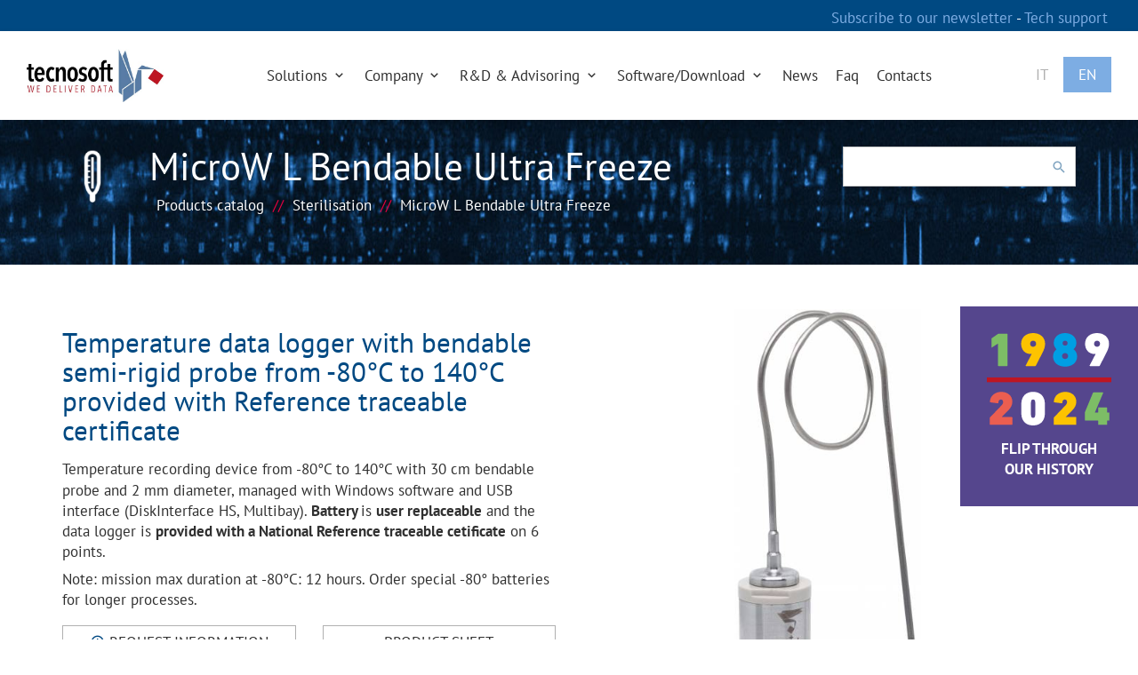

--- FILE ---
content_type: text/html; charset=UTF-8
request_url: https://www.tecnosoft.eu/en/products/sterilisation/data-logger-ultra-freeze-bendable/
body_size: 13575
content:

<!DOCTYPE HTML>
<html dir="ltr" lang="en-US"
	prefix="og: https://ogp.me/ns#" >
<head>
	<meta charset="UTF-8">
	<!-- <meta http-equiv="X-UA-Compatible" content="IE=edge"> -->
	<meta http-equiv="Content-Type" content="text/html;charset=UTF-8">
	<meta name="viewport" content="width=device-width, initial-scale=1.0">

	
	
<!-- seo -->
<title>MicroW L Bendable Ultra Freeze temperature logger | Tecnosoft</title>
	<meta name="description" content="Temperature data logger with bendable semi-rigid probe from -80°C to 140°C provided with Reference traceable certificate">
	<link rel="canonical" href="https://www.tecnosoft.eu/en/products/temperature/data-logger-ultra-freeze-bendable/">

	<link rel="icon" href="https://www.tecnosoft.eu/wp-content/themes/tecnosoft/assets/images/commons/favicon.png" type="image/png" />

	<style type="text/css">@font-face {font-family:PT Sans;font-style:normal;font-weight:400;src:url(/cf-fonts/s/pt-sans/5.0.11/cyrillic/400/normal.woff2);unicode-range:U+0301,U+0400-045F,U+0490-0491,U+04B0-04B1,U+2116;font-display:swap;}@font-face {font-family:PT Sans;font-style:normal;font-weight:400;src:url(/cf-fonts/s/pt-sans/5.0.11/latin-ext/400/normal.woff2);unicode-range:U+0100-02AF,U+0304,U+0308,U+0329,U+1E00-1E9F,U+1EF2-1EFF,U+2020,U+20A0-20AB,U+20AD-20CF,U+2113,U+2C60-2C7F,U+A720-A7FF;font-display:swap;}@font-face {font-family:PT Sans;font-style:normal;font-weight:400;src:url(/cf-fonts/s/pt-sans/5.0.11/cyrillic-ext/400/normal.woff2);unicode-range:U+0460-052F,U+1C80-1C88,U+20B4,U+2DE0-2DFF,U+A640-A69F,U+FE2E-FE2F;font-display:swap;}@font-face {font-family:PT Sans;font-style:normal;font-weight:400;src:url(/cf-fonts/s/pt-sans/5.0.11/latin/400/normal.woff2);unicode-range:U+0000-00FF,U+0131,U+0152-0153,U+02BB-02BC,U+02C6,U+02DA,U+02DC,U+0304,U+0308,U+0329,U+2000-206F,U+2074,U+20AC,U+2122,U+2191,U+2193,U+2212,U+2215,U+FEFF,U+FFFD;font-display:swap;}@font-face {font-family:PT Sans;font-style:normal;font-weight:700;src:url(/cf-fonts/s/pt-sans/5.0.11/cyrillic-ext/700/normal.woff2);unicode-range:U+0460-052F,U+1C80-1C88,U+20B4,U+2DE0-2DFF,U+A640-A69F,U+FE2E-FE2F;font-display:swap;}@font-face {font-family:PT Sans;font-style:normal;font-weight:700;src:url(/cf-fonts/s/pt-sans/5.0.11/latin/700/normal.woff2);unicode-range:U+0000-00FF,U+0131,U+0152-0153,U+02BB-02BC,U+02C6,U+02DA,U+02DC,U+0304,U+0308,U+0329,U+2000-206F,U+2074,U+20AC,U+2122,U+2191,U+2193,U+2212,U+2215,U+FEFF,U+FFFD;font-display:swap;}@font-face {font-family:PT Sans;font-style:normal;font-weight:700;src:url(/cf-fonts/s/pt-sans/5.0.11/latin-ext/700/normal.woff2);unicode-range:U+0100-02AF,U+0304,U+0308,U+0329,U+1E00-1E9F,U+1EF2-1EFF,U+2020,U+20A0-20AB,U+20AD-20CF,U+2113,U+2C60-2C7F,U+A720-A7FF;font-display:swap;}@font-face {font-family:PT Sans;font-style:normal;font-weight:700;src:url(/cf-fonts/s/pt-sans/5.0.11/cyrillic/700/normal.woff2);unicode-range:U+0301,U+0400-045F,U+0490-0491,U+04B0-04B1,U+2116;font-display:swap;}@font-face {font-family:Abel;font-style:normal;font-weight:400;src:url(/cf-fonts/s/abel/5.0.11/latin/400/normal.woff2);unicode-range:U+0000-00FF,U+0131,U+0152-0153,U+02BB-02BC,U+02C6,U+02DA,U+02DC,U+0304,U+0308,U+0329,U+2000-206F,U+2074,U+20AC,U+2122,U+2191,U+2193,U+2212,U+2215,U+FEFF,U+FFFD;font-display:swap;}</style>

	<link rel="alternate" type="text/xml" title="RSS .92" href="https://www.tecnosoft.eu/en/feed/rss/">

	<link rel="stylesheet" href="https://www.tecnosoft.eu/wp-content/themes/tecnosoft/assets/style/vendor.css" type="text/css" media="screen">
	<link rel="stylesheet" href="https://www.tecnosoft.eu/wp-content/themes/tecnosoft/assets/style/screen.css" type="text/css" media="screen">

	
	<!-- Global site tag (gtag.js) - Google Analytics -->
	<script async src="https://www.googletagmanager.com/gtag/js?id=UA-43524658-16" type="bc12555559c7a608160b6982-text/javascript"></script>
	<script type="bc12555559c7a608160b6982-text/javascript">
		window.dataLayer = window.dataLayer || [];
		function gtag(){dataLayer.push(arguments);}
		gtag('js', new Date());
		gtag('config', 'UA-43524658-16', {'anonymizeIp': true});
	</script>

	<script type="bc12555559c7a608160b6982-text/javascript">
	var _iub = _iub || [];
	_iub.csConfiguration = {"ccpaAcknowledgeOnDisplay":true,"consentOnContinuedBrowsing":false,"countryDetection":true,"enableCcpa":true,"invalidateConsentWithoutLog":true,"lang":"en","perPurposeConsent":true,"siteId":50072961,"whitelabel":true,"cookiePolicyId":50072961, "banner":{ "acceptButtonCaptionColor":"#FFFFFF","acceptButtonColor":"#0073CE","acceptButtonDisplay":true,"backgroundColor":"#FFFFFF","closeButtonRejects":true,"customizeButtonCaptionColor":"#4D4D4D","customizeButtonColor":"#DADADA","customizeButtonDisplay":true,"explicitWithdrawal":true,"listPurposes":true,"position":"float-bottom-center","rejectButtonCaptionColor":"#FFFFFF","rejectButtonColor":"#0073CE","rejectButtonDisplay":true,"textColor":"#000000" }};
	</script>
	<script type="bc12555559c7a608160b6982-text/javascript" src="//cdn.iubenda.com/cs/ccpa/stub.js"></script>
	<script type="bc12555559c7a608160b6982-text/javascript" src="//cdn.iubenda.com/cs/iubenda_cs.js" charset="UTF-8" async></script>

	<!-- Hotjar Tracking Code for https://www.tecnosoft.eu -->
	<script type="bc12555559c7a608160b6982-text/javascript">
		(function(h,o,t,j,a,r){
			h.hj=h.hj||function(){(h.hj.q=h.hj.q||[]).push(arguments)};
			h._hjSettings={hjid:1056778,hjsv:6};
			a=o.getElementsByTagName('head')[0];
			r=o.createElement('script');r.async=1;
			r.src=t+h._hjSettings.hjid+j+h._hjSettings.hjsv;
			a.appendChild(r);
		})(window,document,'https://static.hotjar.com/c/hotjar-','.js?sv=');
	</script>

	<link rel='dns-prefetch' href='//s.w.org' />
<link rel="alternate" type="application/rss+xml" title="Tecnosoft &raquo; Feed" href="https://www.tecnosoft.eu/en/feed/" />
<link rel="alternate" type="application/rss+xml" title="Tecnosoft &raquo; Comments Feed" href="https://www.tecnosoft.eu/en/comments/feed/" />
<script type="bc12555559c7a608160b6982-text/javascript">
window._wpemojiSettings = {"baseUrl":"https:\/\/s.w.org\/images\/core\/emoji\/14.0.0\/72x72\/","ext":".png","svgUrl":"https:\/\/s.w.org\/images\/core\/emoji\/14.0.0\/svg\/","svgExt":".svg","source":{"concatemoji":"https:\/\/www.tecnosoft.eu\/wp-includes\/js\/wp-emoji-release.min.js?ver=6.0.1"}};
/*! This file is auto-generated */
!function(e,a,t){var n,r,o,i=a.createElement("canvas"),p=i.getContext&&i.getContext("2d");function s(e,t){var a=String.fromCharCode,e=(p.clearRect(0,0,i.width,i.height),p.fillText(a.apply(this,e),0,0),i.toDataURL());return p.clearRect(0,0,i.width,i.height),p.fillText(a.apply(this,t),0,0),e===i.toDataURL()}function c(e){var t=a.createElement("script");t.src=e,t.defer=t.type="text/javascript",a.getElementsByTagName("head")[0].appendChild(t)}for(o=Array("flag","emoji"),t.supports={everything:!0,everythingExceptFlag:!0},r=0;r<o.length;r++)t.supports[o[r]]=function(e){if(!p||!p.fillText)return!1;switch(p.textBaseline="top",p.font="600 32px Arial",e){case"flag":return s([127987,65039,8205,9895,65039],[127987,65039,8203,9895,65039])?!1:!s([55356,56826,55356,56819],[55356,56826,8203,55356,56819])&&!s([55356,57332,56128,56423,56128,56418,56128,56421,56128,56430,56128,56423,56128,56447],[55356,57332,8203,56128,56423,8203,56128,56418,8203,56128,56421,8203,56128,56430,8203,56128,56423,8203,56128,56447]);case"emoji":return!s([129777,127995,8205,129778,127999],[129777,127995,8203,129778,127999])}return!1}(o[r]),t.supports.everything=t.supports.everything&&t.supports[o[r]],"flag"!==o[r]&&(t.supports.everythingExceptFlag=t.supports.everythingExceptFlag&&t.supports[o[r]]);t.supports.everythingExceptFlag=t.supports.everythingExceptFlag&&!t.supports.flag,t.DOMReady=!1,t.readyCallback=function(){t.DOMReady=!0},t.supports.everything||(n=function(){t.readyCallback()},a.addEventListener?(a.addEventListener("DOMContentLoaded",n,!1),e.addEventListener("load",n,!1)):(e.attachEvent("onload",n),a.attachEvent("onreadystatechange",function(){"complete"===a.readyState&&t.readyCallback()})),(e=t.source||{}).concatemoji?c(e.concatemoji):e.wpemoji&&e.twemoji&&(c(e.twemoji),c(e.wpemoji)))}(window,document,window._wpemojiSettings);
</script>
<style type="text/css">
img.wp-smiley,
img.emoji {
	display: inline !important;
	border: none !important;
	box-shadow: none !important;
	height: 1em !important;
	width: 1em !important;
	margin: 0 0.07em !important;
	vertical-align: -0.1em !important;
	background: none !important;
	padding: 0 !important;
}
</style>
	<link rel='stylesheet' id='wp-block-library-css'  href='https://www.tecnosoft.eu/wp-includes/css/dist/block-library/style.min.css?ver=6.0.1' type='text/css' media='all' />
<style id='global-styles-inline-css' type='text/css'>
body{--wp--preset--color--black: #000000;--wp--preset--color--cyan-bluish-gray: #abb8c3;--wp--preset--color--white: #ffffff;--wp--preset--color--pale-pink: #f78da7;--wp--preset--color--vivid-red: #cf2e2e;--wp--preset--color--luminous-vivid-orange: #ff6900;--wp--preset--color--luminous-vivid-amber: #fcb900;--wp--preset--color--light-green-cyan: #7bdcb5;--wp--preset--color--vivid-green-cyan: #00d084;--wp--preset--color--pale-cyan-blue: #8ed1fc;--wp--preset--color--vivid-cyan-blue: #0693e3;--wp--preset--color--vivid-purple: #9b51e0;--wp--preset--gradient--vivid-cyan-blue-to-vivid-purple: linear-gradient(135deg,rgba(6,147,227,1) 0%,rgb(155,81,224) 100%);--wp--preset--gradient--light-green-cyan-to-vivid-green-cyan: linear-gradient(135deg,rgb(122,220,180) 0%,rgb(0,208,130) 100%);--wp--preset--gradient--luminous-vivid-amber-to-luminous-vivid-orange: linear-gradient(135deg,rgba(252,185,0,1) 0%,rgba(255,105,0,1) 100%);--wp--preset--gradient--luminous-vivid-orange-to-vivid-red: linear-gradient(135deg,rgba(255,105,0,1) 0%,rgb(207,46,46) 100%);--wp--preset--gradient--very-light-gray-to-cyan-bluish-gray: linear-gradient(135deg,rgb(238,238,238) 0%,rgb(169,184,195) 100%);--wp--preset--gradient--cool-to-warm-spectrum: linear-gradient(135deg,rgb(74,234,220) 0%,rgb(151,120,209) 20%,rgb(207,42,186) 40%,rgb(238,44,130) 60%,rgb(251,105,98) 80%,rgb(254,248,76) 100%);--wp--preset--gradient--blush-light-purple: linear-gradient(135deg,rgb(255,206,236) 0%,rgb(152,150,240) 100%);--wp--preset--gradient--blush-bordeaux: linear-gradient(135deg,rgb(254,205,165) 0%,rgb(254,45,45) 50%,rgb(107,0,62) 100%);--wp--preset--gradient--luminous-dusk: linear-gradient(135deg,rgb(255,203,112) 0%,rgb(199,81,192) 50%,rgb(65,88,208) 100%);--wp--preset--gradient--pale-ocean: linear-gradient(135deg,rgb(255,245,203) 0%,rgb(182,227,212) 50%,rgb(51,167,181) 100%);--wp--preset--gradient--electric-grass: linear-gradient(135deg,rgb(202,248,128) 0%,rgb(113,206,126) 100%);--wp--preset--gradient--midnight: linear-gradient(135deg,rgb(2,3,129) 0%,rgb(40,116,252) 100%);--wp--preset--duotone--dark-grayscale: url('#wp-duotone-dark-grayscale');--wp--preset--duotone--grayscale: url('#wp-duotone-grayscale');--wp--preset--duotone--purple-yellow: url('#wp-duotone-purple-yellow');--wp--preset--duotone--blue-red: url('#wp-duotone-blue-red');--wp--preset--duotone--midnight: url('#wp-duotone-midnight');--wp--preset--duotone--magenta-yellow: url('#wp-duotone-magenta-yellow');--wp--preset--duotone--purple-green: url('#wp-duotone-purple-green');--wp--preset--duotone--blue-orange: url('#wp-duotone-blue-orange');--wp--preset--font-size--small: 13px;--wp--preset--font-size--medium: 20px;--wp--preset--font-size--large: 36px;--wp--preset--font-size--x-large: 42px;}.has-black-color{color: var(--wp--preset--color--black) !important;}.has-cyan-bluish-gray-color{color: var(--wp--preset--color--cyan-bluish-gray) !important;}.has-white-color{color: var(--wp--preset--color--white) !important;}.has-pale-pink-color{color: var(--wp--preset--color--pale-pink) !important;}.has-vivid-red-color{color: var(--wp--preset--color--vivid-red) !important;}.has-luminous-vivid-orange-color{color: var(--wp--preset--color--luminous-vivid-orange) !important;}.has-luminous-vivid-amber-color{color: var(--wp--preset--color--luminous-vivid-amber) !important;}.has-light-green-cyan-color{color: var(--wp--preset--color--light-green-cyan) !important;}.has-vivid-green-cyan-color{color: var(--wp--preset--color--vivid-green-cyan) !important;}.has-pale-cyan-blue-color{color: var(--wp--preset--color--pale-cyan-blue) !important;}.has-vivid-cyan-blue-color{color: var(--wp--preset--color--vivid-cyan-blue) !important;}.has-vivid-purple-color{color: var(--wp--preset--color--vivid-purple) !important;}.has-black-background-color{background-color: var(--wp--preset--color--black) !important;}.has-cyan-bluish-gray-background-color{background-color: var(--wp--preset--color--cyan-bluish-gray) !important;}.has-white-background-color{background-color: var(--wp--preset--color--white) !important;}.has-pale-pink-background-color{background-color: var(--wp--preset--color--pale-pink) !important;}.has-vivid-red-background-color{background-color: var(--wp--preset--color--vivid-red) !important;}.has-luminous-vivid-orange-background-color{background-color: var(--wp--preset--color--luminous-vivid-orange) !important;}.has-luminous-vivid-amber-background-color{background-color: var(--wp--preset--color--luminous-vivid-amber) !important;}.has-light-green-cyan-background-color{background-color: var(--wp--preset--color--light-green-cyan) !important;}.has-vivid-green-cyan-background-color{background-color: var(--wp--preset--color--vivid-green-cyan) !important;}.has-pale-cyan-blue-background-color{background-color: var(--wp--preset--color--pale-cyan-blue) !important;}.has-vivid-cyan-blue-background-color{background-color: var(--wp--preset--color--vivid-cyan-blue) !important;}.has-vivid-purple-background-color{background-color: var(--wp--preset--color--vivid-purple) !important;}.has-black-border-color{border-color: var(--wp--preset--color--black) !important;}.has-cyan-bluish-gray-border-color{border-color: var(--wp--preset--color--cyan-bluish-gray) !important;}.has-white-border-color{border-color: var(--wp--preset--color--white) !important;}.has-pale-pink-border-color{border-color: var(--wp--preset--color--pale-pink) !important;}.has-vivid-red-border-color{border-color: var(--wp--preset--color--vivid-red) !important;}.has-luminous-vivid-orange-border-color{border-color: var(--wp--preset--color--luminous-vivid-orange) !important;}.has-luminous-vivid-amber-border-color{border-color: var(--wp--preset--color--luminous-vivid-amber) !important;}.has-light-green-cyan-border-color{border-color: var(--wp--preset--color--light-green-cyan) !important;}.has-vivid-green-cyan-border-color{border-color: var(--wp--preset--color--vivid-green-cyan) !important;}.has-pale-cyan-blue-border-color{border-color: var(--wp--preset--color--pale-cyan-blue) !important;}.has-vivid-cyan-blue-border-color{border-color: var(--wp--preset--color--vivid-cyan-blue) !important;}.has-vivid-purple-border-color{border-color: var(--wp--preset--color--vivid-purple) !important;}.has-vivid-cyan-blue-to-vivid-purple-gradient-background{background: var(--wp--preset--gradient--vivid-cyan-blue-to-vivid-purple) !important;}.has-light-green-cyan-to-vivid-green-cyan-gradient-background{background: var(--wp--preset--gradient--light-green-cyan-to-vivid-green-cyan) !important;}.has-luminous-vivid-amber-to-luminous-vivid-orange-gradient-background{background: var(--wp--preset--gradient--luminous-vivid-amber-to-luminous-vivid-orange) !important;}.has-luminous-vivid-orange-to-vivid-red-gradient-background{background: var(--wp--preset--gradient--luminous-vivid-orange-to-vivid-red) !important;}.has-very-light-gray-to-cyan-bluish-gray-gradient-background{background: var(--wp--preset--gradient--very-light-gray-to-cyan-bluish-gray) !important;}.has-cool-to-warm-spectrum-gradient-background{background: var(--wp--preset--gradient--cool-to-warm-spectrum) !important;}.has-blush-light-purple-gradient-background{background: var(--wp--preset--gradient--blush-light-purple) !important;}.has-blush-bordeaux-gradient-background{background: var(--wp--preset--gradient--blush-bordeaux) !important;}.has-luminous-dusk-gradient-background{background: var(--wp--preset--gradient--luminous-dusk) !important;}.has-pale-ocean-gradient-background{background: var(--wp--preset--gradient--pale-ocean) !important;}.has-electric-grass-gradient-background{background: var(--wp--preset--gradient--electric-grass) !important;}.has-midnight-gradient-background{background: var(--wp--preset--gradient--midnight) !important;}.has-small-font-size{font-size: var(--wp--preset--font-size--small) !important;}.has-medium-font-size{font-size: var(--wp--preset--font-size--medium) !important;}.has-large-font-size{font-size: var(--wp--preset--font-size--large) !important;}.has-x-large-font-size{font-size: var(--wp--preset--font-size--x-large) !important;}
</style>
<link rel="https://api.w.org/" href="https://www.tecnosoft.eu/en/wp-json/" /><link rel="alternate" type="application/json" href="https://www.tecnosoft.eu/en/wp-json/wp/v2/pages/22" /><link rel="EditURI" type="application/rsd+xml" title="RSD" href="https://www.tecnosoft.eu/xmlrpc.php?rsd" />
<link rel="wlwmanifest" type="application/wlwmanifest+xml" href="https://www.tecnosoft.eu/wp-includes/wlwmanifest.xml" /> 
<link rel="alternate" type="application/json+oembed" href="https://www.tecnosoft.eu/en/wp-json/oembed/1.0/embed?url=https%3A%2F%2Fwww.tecnosoft.eu%2Fen%2Fproduct%2F" />
<link rel="alternate" type="text/xml+oembed" href="https://www.tecnosoft.eu/en/wp-json/oembed/1.0/embed?url=https%3A%2F%2Fwww.tecnosoft.eu%2Fen%2Fproduct%2F&#038;format=xml" />
<meta name="generator" content="qTranslate-XT 3.8.1" />
<link hreflang="x-default" href="https://www.tecnosoft.eu/it/prodotto/" rel="alternate" />
<link hreflang="it" href="https://www.tecnosoft.eu/it/prodotto/" rel="alternate" />
<link hreflang="en" href="https://www.tecnosoft.eu/en/product/" rel="alternate" />
<style type="text/css">.recentcomments a{display:inline !important;padding:0 !important;margin:0 !important;}</style></head>
<body class="page-template-default page page-id-22 en">

	<div id="fb-root"></div>

	
<header>
	<div id="header-phone">
		<a target="_blank" href="https://www.tecnosoft.eu/en/newsletter/">
			Subscribe to our newsletter		</a>
		-
				<a href="http://support.tecnosoft.eu/en" title="Tech support" target="_blank">
			Tech support		</a>
	</div>
	<nav class="navbar ">
		<div class="container-fluid">
			<div class="navbar-header">
				<a class="navbar-brand" href="https://www.tecnosoft.eu/en">
					<img src="https://www.tecnosoft.eu/wp-content/themes/tecnosoft/assets/images/commons/logo.jpg" alt="Tecnosoft">
				</a>
				<div id="lang-selector" class="hidden-lg">
					<ul class="qtrans_language_chooser" id="qtranslate-chooser"><li class="lang-it"><a href="https://www.tecnosoft.eu/it/prodotti/sterilizzazione/data-logger-ultra-freeze-bendable/" hreflang="it" title="Italiano"><span>Italiano</span></a></li><li class="lang-en active"><a href="https://www.tecnosoft.eu/en/products/sterilisation/data-logger-ultra-freeze-bendable/" hreflang="en" title="English"><span>English</span></a></li></ul><div class="qtranxs_widget_end"></div>				</div>
				<button type="button" class="navbar-toggle" data-toggle="collapse" data-target=".navbar-collapse">
					<i class="mdi mdi-menu"></i>
				</button>
			</div>
			<div class="collapse navbar-collapse"><ul id="menu-main_menu" class="nav navbar-nav navbar-right"><li id="menu-item-63" class="menu-item menu-item-type-custom menu-item-object-custom menu-item-63"><a href="#" class="dropdown-toggle" data-toggle="dropdown">Solutions <i class="mdi mdi-chevron-down"></i></a>
		<div id="dropdown-products" class="dropdown-menu depth_0 hidden-xs hidden-sm">
			<div class="container-wide">
				<h3 class="title">Products catalog</h3>
				<div class="pages">
					<a href="https://www.tecnosoft.eu/en/cloud/">
						<img src="https://www.tecnosoft.eu/wp-content/themes/tecnosoft/assets/images/commons/cloud.jpg">
						<h6>Cloud</h6>
					</a>
					<a href="https://www.tecnosoft.eu/en/rental/">
						<img src="https://www.tecnosoft.eu/wp-content/themes/tecnosoft/assets/images/commons/rental.jpg">
						<h6>Rental</h6>
					</a>
					<a href="https://www.tecnosoft.eu/en/assistance/">
						<img src="https://www.tecnosoft.eu/wp-content/themes/tecnosoft/assets/images/commons/assistance.jpg">
						<h6>Assistance</h6>
					</a>
				</div>
				<div class="categories">
					<h4>Pick a category</h4>
					<ul>
																											<li><a href="https://www.tecnosoft.eu/en/products/temperature/">Temperature</a></li>
															<li><a href="https://www.tecnosoft.eu/en/products/humidity/">Humidity</a></li>
															<li><a href="https://www.tecnosoft.eu/en/products/tecnosoft-bluetooth-monitoring/">Bluetooth</a></li>
															<li><a href="https://www.tecnosoft.eu/en/products/wireless/">Wireless</a></li>
															<li><a href="https://www.tecnosoft.eu/en/products/pressure/">Pressure</a></li>
															<li><a href="https://www.tecnosoft.eu/en/products/contactless-technology-based-loggers/">NFC</a></li>
															<li><a href="https://www.tecnosoft.eu/en/products/thermocouples/">Thermocouples</a></li>
															<li><a href="https://www.tecnosoft.eu/en/products/rotation_inclination_shock/">Rotation/Tilt/Shock</a></li>
															<li><a href="https://www.tecnosoft.eu/en/products/tecnosoft-cloud/">Cloud</a></li>
															<li><a href="https://www.tecnosoft.eu/en/products/software-app/">Software&Apps</a></li>
															<li><a href="https://www.tecnosoft.eu/en/products/oem-application-sdk-systems/">OEM</a></li>
															<li><a href="https://www.tecnosoft.eu/en/products/calibration-certificates/">Calibration certificates</a></li>
															<li><a href="https://www.tecnosoft.eu/en/products/accessories/">Accessories</a></li>
															<li><a href="https://www.tecnosoft.eu/en/products/services-maintenance/">Services & Maintenance</a></li>
															<li><a href="https://www.tecnosoft.eu/en/products/software-development-kits/">Software Development Kits</a></li>
															<li><a href="https://www.tecnosoft.eu/en/products/technical-validation-documents/">Technical and Validation Documents</a></li>
																		</ul>
				</div>
				<div class="applications">
					<h4>Pick the field of application</h4>
					<ul>
																											<li><a href="https://www.tecnosoft.eu/en/products/cold-chain/">Cold Chain</a></li>
															<li><a href="https://www.tecnosoft.eu/en/products/food-beverages/">Food & Beverages</a></li>
															<li><a href="https://www.tecnosoft.eu/en/products/pharmaceutical/">Pharmaceutical</a></li>
															<li><a href="https://www.tecnosoft.eu/en/products/cosmetics/">Cosmetics</a></li>
															<li><a href="https://www.tecnosoft.eu/en/products/healthcare/">Healthcare</a></li>
															<li><a href="https://www.tecnosoft.eu/en/products/medical/">Medical</a></li>
															<li><a href="https://www.tecnosoft.eu/en/products/sterilisation/">Sterilisation</a></li>
															<li><a href="https://www.tecnosoft.eu/en/products/logistic-transport/">Logistic&Transport</a></li>
															<li><a href="https://www.tecnosoft.eu/en/products/validation/">Validation</a></li>
															<li><a href="https://www.tecnosoft.eu/en/products/wharehouses/">Warehouses</a></li>
															<li><a href="https://www.tecnosoft.eu/en/products/laboratories/">Laboratories</a></li>
															<li><a href="https://www.tecnosoft.eu/en/products/freeze-drying/">Freeze-drying</a></li>
															<li><a href="https://www.tecnosoft.eu/en/products/environment/">Environment</a></li>
															<li><a href="https://www.tecnosoft.eu/en/products/pasteurisation/">Pasteurisation</a></li>
															<li><a href="https://www.tecnosoft.eu/en/products/constructions/">Constructions</a></li>
															<li><a href="https://www.tecnosoft.eu/en/products/industrial/">Industrial</a></li>
															<li><a href="https://www.tecnosoft.eu/en/products/plasma-h2o2-autoclave/">Plasma (H2O2) Autoclave</a></li>
																		</ul>
				</div>
			</div>
		</div>

		<ul id="dropdown-products-mobile">
			<li>
				<a class="dropdown-toggle" data-toggle="dropdown" href="#">
					<i class="mdi mdi-menu"></i>
					Categories				</a>
				<ul class="dropdown-menu">
												<li>
								<a href="https://www.tecnosoft.eu/en/products/temperature/">
									Temperature								</a>
							</li>
														<li>
								<a href="https://www.tecnosoft.eu/en/products/humidity/">
									Humidity								</a>
							</li>
														<li>
								<a href="https://www.tecnosoft.eu/en/products/tecnosoft-bluetooth-monitoring/">
									Bluetooth								</a>
							</li>
														<li>
								<a href="https://www.tecnosoft.eu/en/products/wireless/">
									Wireless								</a>
							</li>
														<li>
								<a href="https://www.tecnosoft.eu/en/products/pressure/">
									Pressure								</a>
							</li>
														<li>
								<a href="https://www.tecnosoft.eu/en/products/contactless-technology-based-loggers/">
									NFC								</a>
							</li>
														<li>
								<a href="https://www.tecnosoft.eu/en/products/thermocouples/">
									Thermocouples								</a>
							</li>
														<li>
								<a href="https://www.tecnosoft.eu/en/products/rotation_inclination_shock/">
									Rotation/Tilt/Shock								</a>
							</li>
														<li>
								<a href="https://www.tecnosoft.eu/en/products/tecnosoft-cloud/">
									Cloud								</a>
							</li>
														<li>
								<a href="https://www.tecnosoft.eu/en/products/software-app/">
									Software&Apps								</a>
							</li>
														<li>
								<a href="https://www.tecnosoft.eu/en/products/oem-application-sdk-systems/">
									OEM								</a>
							</li>
														<li>
								<a href="https://www.tecnosoft.eu/en/products/calibration-certificates/">
									Calibration certificates								</a>
							</li>
														<li>
								<a href="https://www.tecnosoft.eu/en/products/accessories/">
									Accessories								</a>
							</li>
														<li>
								<a href="https://www.tecnosoft.eu/en/products/services-maintenance/">
									Services & Maintenance								</a>
							</li>
														<li>
								<a href="https://www.tecnosoft.eu/en/products/software-development-kits/">
									Software Development Kits								</a>
							</li>
														<li>
								<a href="https://www.tecnosoft.eu/en/products/technical-validation-documents/">
									Technical and Validation Documents								</a>
							</li>
											</ul>
			</li>
			<li>
				<a class="dropdown-toggle" data-toggle="dropdown" href="#">
					<i class="mdi mdi-menu"></i>
					Application fields				</a>
				<ul class="dropdown-menu">
												<li>
								<a href="https://www.tecnosoft.eu/en/products/cold-chain/">
									Cold Chain								</a>
							</li>
														<li>
								<a href="https://www.tecnosoft.eu/en/products/food-beverages/">
									Food & Beverages								</a>
							</li>
														<li>
								<a href="https://www.tecnosoft.eu/en/products/pharmaceutical/">
									Pharmaceutical								</a>
							</li>
														<li>
								<a href="https://www.tecnosoft.eu/en/products/cosmetics/">
									Cosmetics								</a>
							</li>
														<li>
								<a href="https://www.tecnosoft.eu/en/products/healthcare/">
									Healthcare								</a>
							</li>
														<li>
								<a href="https://www.tecnosoft.eu/en/products/medical/">
									Medical								</a>
							</li>
														<li>
								<a href="https://www.tecnosoft.eu/en/products/sterilisation/">
									Sterilisation								</a>
							</li>
														<li>
								<a href="https://www.tecnosoft.eu/en/products/logistic-transport/">
									Logistic&Transport								</a>
							</li>
														<li>
								<a href="https://www.tecnosoft.eu/en/products/validation/">
									Validation								</a>
							</li>
														<li>
								<a href="https://www.tecnosoft.eu/en/products/wharehouses/">
									Warehouses								</a>
							</li>
														<li>
								<a href="https://www.tecnosoft.eu/en/products/laboratories/">
									Laboratories								</a>
							</li>
														<li>
								<a href="https://www.tecnosoft.eu/en/products/freeze-drying/">
									Freeze-drying								</a>
							</li>
														<li>
								<a href="https://www.tecnosoft.eu/en/products/environment/">
									Environment								</a>
							</li>
														<li>
								<a href="https://www.tecnosoft.eu/en/products/pasteurisation/">
									Pasteurisation								</a>
							</li>
														<li>
								<a href="https://www.tecnosoft.eu/en/products/constructions/">
									Constructions								</a>
							</li>
														<li>
								<a href="https://www.tecnosoft.eu/en/products/industrial/">
									Industrial								</a>
							</li>
														<li>
								<a href="https://www.tecnosoft.eu/en/products/plasma-h2o2-autoclave/">
									Plasma (H2O2) Autoclave								</a>
							</li>
											</ul>
			</li>
		</ul>

		</li>
<li id="menu-item-20" class="menu-item menu-item-type-post_type menu-item-object-page menu-item-20"><a href="https://www.tecnosoft.eu/en/company/" class="dropdown-toggle" data-toggle="dropdown">Company <i class="mdi mdi-chevron-down"></i></a>
		<ul class="dropdown-menu depth_0">
							<li class="menu-item menu-item-type-custom menu-item-object-custom">
					<a
													href="https://www.tecnosoft.eu/en/company/#company-content-vision"
											>
						Vision					</a>
				</li>
							<li class="menu-item menu-item-type-custom menu-item-object-custom">
					<a
													href="https://www.tecnosoft.eu/en/company/#company-content-history"
											>
						History					</a>
				</li>
							<li class="menu-item menu-item-type-custom menu-item-object-custom">
					<a
													href="https://www.tecnosoft.eu/en/company/#company-content-certificate"
											>
						Certification					</a>
				</li>
							<li class="menu-item menu-item-type-custom menu-item-object-custom">
					<a
													href="https://www.tecnosoft.eu/en/company/#quality-policy"
											>
						Quality policy					</a>
				</li>
							<li class="menu-item menu-item-type-custom menu-item-object-custom">
					<a
													href="https://www.tecnosoft.eu/en/company/#company-content-press-review"
											>
						What they say about us					</a>
				</li>
					</ul>

		</li>
<li id="menu-item-19" class="menu-item menu-item-type-post_type menu-item-object-page menu-item-19"><a href="https://www.tecnosoft.eu/en/research-and-development/" class="dropdown-toggle" data-toggle="dropdown">R&#038;D &#038; Advisoring <i class="mdi mdi-chevron-down"></i></a>
		<ul class="dropdown-menu depth_0">
							<li class="menu-item menu-item-type-custom menu-item-object-custom">
					<a
													href="https://www.tecnosoft.eu/en/research-and-development/#research-and-development-advisoring"
											>
						Advisoring					</a>
				</li>
							<li class="menu-item menu-item-type-custom menu-item-object-custom">
					<a
													href="https://www.tecnosoft.eu/en/research-and-development/#research-and-development-content-customization"
											>
						Customization					</a>
				</li>
							<li class="menu-item menu-item-type-custom menu-item-object-custom">
					<a
													href="https://www.tecnosoft.eu/en/research-and-development/#research-and-development-rad"
											>
						R&amp;D					</a>
				</li>
							<li class="menu-item menu-item-type-custom menu-item-object-custom">
					<a
													href="https://www.tecnosoft.eu/en/research-and-development/#research-and-development-content-oem"
											>
						OEM					</a>
				</li>
					</ul>

		</li>
<li id="menu-item-101" class="menu-item menu-item-type-custom menu-item-object-custom menu-item-has-children dropdown menu-item-101"><a href="#" class="dropdown-toggle" data-toggle="dropdown">Software/Download <i class="mdi mdi-chevron-down"></i></a>
<ul class="dropdown-menu  depth_0">
	<li id="menu-item-120" class="menu-item menu-item-type-custom menu-item-object-custom menu-item-120"><a href="/en/products/software-app/">Download Software</a></li>
	<li id="menu-item-121" class="menu-item menu-item-type-post_type menu-item-object-page menu-item-121"><a href="https://www.tecnosoft.eu/en/media/">Media</a></li>
</ul>
</li>
<li id="menu-item-18" class="menu-item menu-item-type-post_type menu-item-object-page menu-item-18"><a href="https://www.tecnosoft.eu/en/news/">News</a></li>
<li id="menu-item-77" class="menu-item menu-item-type-post_type menu-item-object-page menu-item-77"><a href="https://www.tecnosoft.eu/en/faqs/">Faq</a></li>
<li id="menu-item-17" class="menu-item menu-item-type-post_type menu-item-object-page menu-item-17"><a href="https://www.tecnosoft.eu/en/contacts/">Contacts</a></li>
</ul></div>			<div id="lang-selector" class="visible-lg">
				<ul class="qtrans_language_chooser" id="qtranslate-chooser"><li class="lang-it"><a href="https://www.tecnosoft.eu/it/prodotti/sterilizzazione/data-logger-ultra-freeze-bendable/" hreflang="it" title="Italiano"><span>Italiano</span></a></li><li class="lang-en active"><a href="https://www.tecnosoft.eu/en/products/sterilisation/data-logger-ultra-freeze-bendable/" hreflang="en" title="English"><span>English</span></a></li></ul><div class="qtranxs_widget_end"></div>			</div>
		</div>
	</nav>
</header>

<a id="pop-up-35-years" href="https://www.tecnosoft.eu/en/35-years/" target="_blank">
    <img src="https://www.tecnosoft.eu/wp-content/themes/tecnosoft/assets/images/35-years.svg?v=700042725000" alt="1989 / 2024">
    Flip through our history</a>
<div class="header-catalogo">
	<div class="container">
		<div class="row">
			<div class="col-xs-2 col-sm-1">
				<img src="https://www.tecnosoft.eu/core/vendor/timthumb.php?src=https://www.tecnosoft.eu/media/productapplication/sterilizzazione_hover.png&w=100&h=100&zc=1&q=100" class="img-responsive full-width" alt="Sterilisation" />			</div>
			<div class="col-xs-10 col-sm-5 col-md-8">
				<h1>MicroW L Bendable Ultra Freeze</h1>
				<div class="breadcrumb">
					<a href="https://www.tecnosoft.eu/en/products/">Products catalog</a> <span class="breadcrumb-separator">//</span> <a class="white" href="https://www.tecnosoft.eu/en/products/sterilisation/">Sterilisation</a> <span class="breadcrumb-separator">//</span> MicroW L Bendable Ultra Freeze				</div>
			</div>
			<div class="col-xs-12 col-sm-6 col-md-3">
				<div id="suggest-container" class="form-group">
	<input id="product-suggest" autocomplete="off"/>
</div>
			</div>
		</div>
	</div>
	<!-- /container -->
</div>

<main id="product-main" class="container">
	<div class="row">
		<div class="col-xs-12 col-md-6">
			<h1>Temperature data logger with bendable semi-rigid probe from -80°C to 140°C provided with Reference traceable certificate</h1>
			<div class="product-desc">
				<p>Temperature recording device from -80&deg;C to 140&deg;C <span style="line-height: 1.45em; background-color: initial;">with 30 cm bendable probe and 2 mm diameter,</span>&nbsp;managed with Windows software and USB interface&nbsp;(DiskInterface HS, Multibay).&nbsp;<strong>Battery&nbsp;</strong>is&nbsp;<strong>user replaceable</strong>&nbsp;and the data logger is&nbsp;<strong>provided with a National Reference traceable cetificate</strong>&nbsp;on 6 points.</p>
<p>Note: mission max duration at -80&deg;C: 12 hours. Order special -80&deg; batteries for longer processes.</p>			</div>

			<div class="row">
				<div class="col-xs-12 col-sm-6">
					<div class="full-border">
						<a class="btn btn-block btn-product" href="https://www.tecnosoft.eu/en/contacts/?product=285#contact-form"><i class="mdi mdi-information-outline"></i> Request information</a>
					</div>
				</div>
				<div class="col-xs-12 col-sm-6">
					<div class="full-border">
						<a class="btn btn-block btn-product" target="_blank" href="https://www.tecnosoft.eu/en/technical-sheet/data-logger-ultra-freeze-bendable/" target="_blank">Product sheet</a>
					</div>
				</div>
			</div>

			<div class="share">
    <label>Share on</label>
	<ul>
		<li>
			<a href="https://www.facebook.com/sharer.php?u=https://www.tecnosoft.eu/en/products/temperature/data-logger-ultra-freeze-bendable/" title="Facebook" target="_blank">
				<i class="mdi mdi-facebook"></i>
			</a>
		</li>
		<li>
			<a href="https://www.linkedin.com/shareArticle?mini=true&url=https://www.tecnosoft.eu/en/products/temperature/data-logger-ultra-freeze-bendable/&title=MicroW L Bendable Ultra Freeze" title="Linkedin" target="_blank">
				<i class="mdi mdi-linkedin"></i>
			</a>
		</li>
		<li>
			<a href="https://twitter.com/intent/tweet?url=https://www.tecnosoft.eu/en/products/temperature/data-logger-ultra-freeze-bendable/&text=MicroW L Bendable Ultra Freeze" title="Twitter" target="_blank">
				<i class="mdi mdi-twitter"></i>
			</a>
		</li>
		<li>
			<a href="/cdn-cgi/l/email-protection#[base64]" title="Email">
				<i class="mdi mdi-email-outline"></i>
			</a>
		</li>
	</ul>
</div>
		</div>

					<div class="col-xs-12 col-md-6">
				<div>
					<a href="https://www.tecnosoft.eu/media/product/s_microwl_bendable.jpg" class="lightbox">
						<img src="https://www.tecnosoft.eu/core/vendor/timthumb.php?src=https://www.tecnosoft.eu/media/product/s_microwl_bendable.jpg&w=700&h=600&zc=2&q=70" class="img-responsive center-block" alt="MicroW L Bendable Ultra Freeze" />					</a>
				</div>
			</div>
			</div>
</main>

<section class="container">
	<div class="row">
					<div class="col-xs-12 col-md-6">
				<h3 class="border-bottom">
					Software download and related accessories				</h3>
				<div class="owl-carousel-acc owl-carousel">
											<div class="item">
							<a href="https://www.tecnosoft.eu/en/products/software-app/tecno-calib-temperature-calibration-software/">
								<img src="https://www.tecnosoft.eu/core/vendor/timthumb.php?src=https://www.tecnosoft.eu/media/product/certificate.png&w=350&h=250&zc=2&q=70" class="img-responsive full-width" alt="Tecno Calib" />								<div class="overlay-img"></div>
								<h4 class="blue">
									Tecno Calib																			<i class="mdi mdi-download ml10"></i>
																	</h4>
							</a>
						</div>
											<div class="item">
							<a href="https://www.tecnosoft.eu/en/products/accessories/diskinterface-hs-usb-pc-datalogger-reading-bay/">
								<img src="https://www.tecnosoft.eu/core/vendor/timthumb.php?src=https://www.tecnosoft.eu/media/product/TS04DIHS.jpg&w=350&h=250&zc=2&q=70" class="img-responsive full-width" alt="DiskInterface HS" />								<div class="overlay-img"></div>
								<h4 class="blue">
									DiskInterface HS																			<i class="mdi mdi-download ml10"></i>
																	</h4>
							</a>
						</div>
											<div class="item">
							<a href="https://www.tecnosoft.eu/en/products/accessories/universal-multibay-pc-temperature-reading/">
								<img src="https://www.tecnosoft.eu/core/vendor/timthumb.php?src=https://www.tecnosoft.eu/media/product/TS04MBU_B_3.jpg&w=350&h=250&zc=2&q=70" class="img-responsive full-width" alt="Universal multibay" />								<div class="overlay-img"></div>
								<h4 class="blue">
									Universal multibay																			<i class="mdi mdi-download ml10"></i>
																	</h4>
							</a>
						</div>
											<div class="item">
							<a href="https://www.tecnosoft.eu/en/products/accessories/microw-l-battery-kit/">
								<img src="https://www.tecnosoft.eu/core/vendor/timthumb.php?src=https://www.tecnosoft.eu/media/product/TS01SPMLB_2.jpg&w=350&h=250&zc=2&q=70" class="img-responsive full-width" alt="MicroW L battery kit" />								<div class="overlay-img"></div>
								<h4 class="blue">
									MicroW L battery kit																	</h4>
							</a>
						</div>
											<div class="item">
							<a href="https://www.tecnosoft.eu/en/products/software-app/ts-manager-3-process-validation-software-bluetooth-loggers/">
								<img src="https://www.tecnosoft.eu/core/vendor/timthumb.php?src=https://www.tecnosoft.eu/media/product/GROUPS_TS_MANAGER3.jpg&w=350&h=250&zc=2&q=70" class="img-responsive full-width" alt="TS Manager 3" />								<div class="overlay-img"></div>
								<h4 class="blue">
									TS Manager 3																	</h4>
							</a>
						</div>
									</div>
			</div>
							<div class="col-xs-12 col-md-6">
				<h3 class="border-bottom">Video</h3>
				<div class="embed-responsive embed-responsive-16by9">
					<iframe class="embed-responsive-item" src="//www.youtube-nocookie.com/embed/GHNm0QbdYOk?rel=0&autoplay=0"></iframe>
				</div>
			</div>
			</div>
</section>

	<section class="container">
		<h3 class="border-bottom">Applications</h3>
		<div class="row">
			<div class="owl-carousel-app owl-carousel">
									<a href="https://www.tecnosoft.eu/en/products/validation/">
													<img src="https://www.tecnosoft.eu/core/vendor/timthumb.php?src=https://www.tecnosoft.eu/media/productapplication/convalida_hover_1.png&w=90&h=90&zc=1&q=100" class="desaturate img-responsive center-block" alt="Validation" />												<h4>Validation</h4>
					</a>
									<a href="https://www.tecnosoft.eu/en/products/sterilisation/">
													<img src="https://www.tecnosoft.eu/core/vendor/timthumb.php?src=https://www.tecnosoft.eu/media/productapplication/sterilizzazione_hover.png&w=90&h=90&zc=1&q=100" class="desaturate img-responsive center-block" alt="Sterilisation" />												<h4>Sterilisation</h4>
					</a>
									<a href="https://www.tecnosoft.eu/en/products/pharmaceutical/">
													<img src="https://www.tecnosoft.eu/core/vendor/timthumb.php?src=https://www.tecnosoft.eu/media/productapplication/farmaceutico_hover_1.png&w=90&h=90&zc=1&q=100" class="desaturate img-responsive center-block" alt="Pharmaceutical" />												<h4>Pharmaceutical</h4>
					</a>
									<a href="https://www.tecnosoft.eu/en/products/healthcare/">
													<img src="https://www.tecnosoft.eu/core/vendor/timthumb.php?src=https://www.tecnosoft.eu/media/productapplication/healthcare_hover.png&w=90&h=90&zc=1&q=100" class="desaturate img-responsive center-block" alt="Healthcare" />												<h4>Healthcare</h4>
					</a>
									<a href="https://www.tecnosoft.eu/en/products/medical/">
													<img src="https://www.tecnosoft.eu/core/vendor/timthumb.php?src=https://www.tecnosoft.eu/media/productapplication/medicale_hover.png&w=90&h=90&zc=1&q=100" class="desaturate img-responsive center-block" alt="Medical" />												<h4>Medical</h4>
					</a>
									<a href="https://www.tecnosoft.eu/en/products/cosmetics/">
													<img src="https://www.tecnosoft.eu/core/vendor/timthumb.php?src=https://www.tecnosoft.eu/media/productapplication/cosmetics_2.png&w=90&h=90&zc=1&q=100" class="desaturate img-responsive center-block" alt="Cosmetics" />												<h4>Cosmetics</h4>
					</a>
									<a href="https://www.tecnosoft.eu/en/products/laboratories/">
													<img src="https://www.tecnosoft.eu/core/vendor/timthumb.php?src=https://www.tecnosoft.eu/media/category/laboratori_hover.png&w=90&h=90&zc=1&q=100" class="desaturate img-responsive center-block" alt="Laboratories" />												<h4>Laboratories</h4>
					</a>
									<a href="https://www.tecnosoft.eu/en/products/food-beverages/">
													<img src="https://www.tecnosoft.eu/core/vendor/timthumb.php?src=https://www.tecnosoft.eu/media/productapplication/alimentare_hover.png&w=90&h=90&zc=1&q=100" class="desaturate img-responsive center-block" alt="Food & Beverages" />												<h4>Food & Beverages</h4>
					</a>
									<a href="https://www.tecnosoft.eu/en/products/pasteurisation/">
													<img src="https://www.tecnosoft.eu/core/vendor/timthumb.php?src=https://www.tecnosoft.eu/media/productapplication/pastorizzazione_hover.png&w=90&h=90&zc=1&q=100" class="desaturate img-responsive center-block" alt="Pasteurisation" />												<h4>Pasteurisation</h4>
					</a>
							</div>
		</div>
	</section>

	<section class="container">
		<h3 class="border-bottom">Main features</h3>
		<div class="row">
			<div class="col-xs-12 col-md-8">
				<div class="product-desc"><ul>
<li>With bendable cable to place the device near the packages instead on top and with rigid probe for penetration (first and last 30 mm cannot be bent)</li>
<li>Completely food grade and waterproof</li>
<li><strong>All software calculate lethality value&nbsp;(F0, PU, A0 ecc.)</strong></li>
<li>Low battery consumption for an extended battery life</li>
<li>User replaceable battery (<strong>software shows battery status</strong>)</li>
<li>Very easy to deploy in any type of package</li>
<li>Accredia (NIST equivalent) traceable calibration certificate included</li>
<li>Available&nbsp;<strong>extended calibration from -80&deg;C</strong>&nbsp;<strong>to 140&deg;C</strong>&nbsp;(order extra calibration points; in case of wide calibration range the accuracy might be worse. Request the possible calibration ranges in advance)</li>
</ul>
<p>&nbsp;</p></div>
			</div>
					</div>
	</section>
<!-- /row -->

<section class="container">
	<div class="row">
					<div class="col-xs-12 col-md-6 flex-align-self-center">
				<h3 class="border-bottom">Plus</h3>
				<div class="product-desc">
					<ul>
<li>Extremely high accuracy and precision: with an accuracy of &plusmn; 0,1&deg;C these devices can be employed in any application involving pharmaceuticals, validation, laboratory and medical field</li>
<li>High accuracy even outside the calibration range</li>
<li>Fast response time thanks to the 3 mm diameter probe</li>
<li>Easy to use even in small and narrow places thanks to the bendable probe</li>
<li>Printed reports compliant with health regulations and ISO (data are not editable in the software)</li>
</ul>
<p>&nbsp;</p>				</div>
			</div>
							<div class="col-xs-12 col-md-6">
				<h3 class="border-bottom">The system</h3>
				<div class="product-desc">
					<p>The system is made up by:</p>
<ul>
<li>MicroW L Bendable Ultra Freeze temperature data logger</li>
<li>DiskInterface HS or Universal Multibay</li>
<li>TS Manager 3 software (compatible with the FDA 21 CFR Part 11 regulation)</li>
</ul>				</div>
			</div>
			</div>
</section>

	<section class="container">
		<div class="table-responsive">
			<table class="table table-striped prod-table">
				<tbody>
												<tr>
								<th>Dimensions</th>
								<td>39 h X 20 Ø (mm)</td>
							</tr>
														<tr>
								<th>Probe dimensions</th>
								<td>Probe base dimensions 3 h X 14 Ø (mm) - Bendable probe 300/on demamnd l X 2 Ø (mm) (first and last 15 mm cannot be bent)</td>
							</tr>
														<tr>
								<th>Weight</th>
								<td>50 g</td>
							</tr>
														<tr>
								<th>Materials</th>
								<td>Stainless steel AISI316L, PEEK, FKM (o-ring)</td>
							</tr>
														<tr>
								<th>Temperature range</th>
								<td>-80 °C ÷ +140 °C</td>
							</tr>
														<tr>
								<th>Standard calibration points (temperature)</th>
								<td>-40/-20/0/25/50/75/100/121/140°C</td>
							</tr>
														<tr>
								<th>Extra calibration points (temperature)</th>
								<td>Within the range -80 °C ÷ +140 °C</td>
							</tr>
														<tr>
								<th>Temperature resolution</th>
								<td>0,01 °C</td>
							</tr>
														<tr>
								<th>Temperature accuracy</th>
								<td>± 0,1 °C (within the calibration range) / ± 0,5 °C (- 80 °C ÷ -40°C without -80°C point)</td>
							</tr>
														<tr>
								<th>Memory (n. of acquisitions)</th>
								<td>20.224</td>
							</tr>
														<tr>
								<th>Acquisition step</th>
								<td>From 1 every second up, with 1 second steps</td>
							</tr>
														<tr>
								<th>Protection degree</th>
								<td>IP68</td>
							</tr>
														<tr>
								<th>Battery life</th>
								<td>+10.000.000 acquisitions at 1 second step continuously (calculated time @25°C. Battery life may be shorter if used in low temperatures)</td>
							</tr>
														<tr>
								<th>Software&Mobile App</th>
								<td>SPD, TS Manager</td>
							</tr>
														<tr>
								<th>Accessories</th>
								<td>DiskInterface HS, Multibay universale</td>
							</tr>
											</tbody>
			</table>
		</div>
		<!-- /row -->
	</section>


	<section id="product-downloads" class="container">
		<h3 class="border-bottom">Documentation</h3>
		<div class="row">
												<div class="col-xs-12 col-md-4">
						<div class="download">
							<div class="icon">
																	<a target="_blank" href="https://www.tecnosoft.eu/media/attachment/tutorial_sterilisation_pasteurisation_tecnosoft_it.pdf">
										<i class="mdi mdi-file-pdf"></i>
									</a>
															</div>

							<div class="file">
																	<a target="_blank" href="https://www.tecnosoft.eu/media/attachment/tutorial_sterilisation_pasteurisation_tecnosoft_it.pdf">
										Capire i processi di pastorizzazione e sterilizzazione - Tutorial, Italian									</a>
															</div>
						</div>
					</div>
																<div class="col-xs-12 col-md-4">
						<div class="download">
							<div class="icon">
																	<a target="_blank" href="https://www.tecnosoft.eu/media/attachment/tutorial_sterilisation_pasteurisation_tecnosoft_en.pdf">
										<i class="mdi mdi-file-pdf"></i>
									</a>
															</div>

							<div class="file">
																	<a target="_blank" href="https://www.tecnosoft.eu/media/attachment/tutorial_sterilisation_pasteurisation_tecnosoft_en.pdf">
										Understanding Pasteurisation and Sterilisation - Tutorial, English									</a>
															</div>
						</div>
					</div>
																<div class="col-xs-12 col-md-4">
						<div class="download">
							<div class="icon">
																	<a target="_blank" href="https://www.tecnosoft.eu/media/attachment/MicroW_Dimensional_Drawing.pdf">
										<i class="mdi mdi-file-pdf"></i>
									</a>
															</div>

							<div class="file">
																	<a target="_blank" href="https://www.tecnosoft.eu/media/attachment/MicroW_Dimensional_Drawing.pdf">
										MicroW - Dimensional drawing									</a>
															</div>
						</div>
					</div>
																<div class="col-xs-12 col-md-4">
						<div class="download">
							<div class="icon">
																	<a target="_blank" href="https://www.tecnosoft.eu/media/attachment/Tecnosoft_Brochure_2024_it.pdf">
										<i class="mdi mdi-file-pdf"></i>
									</a>
															</div>

							<div class="file">
																	<a target="_blank" href="https://www.tecnosoft.eu/media/attachment/Tecnosoft_Brochure_2024_it.pdf">
										Tecnosoft Monitoring Solutions, Italian									</a>
															</div>
						</div>
					</div>
																<div class="col-xs-12 col-md-4">
						<div class="download">
							<div class="icon">
																	<a target="_blank" href="https://www.tecnosoft.eu/media/attachment/Tecnosoft_Brochure_2024_en.pdf">
										<i class="mdi mdi-file-pdf"></i>
									</a>
															</div>

							<div class="file">
																	<a target="_blank" href="https://www.tecnosoft.eu/media/attachment/Tecnosoft_Brochure_2024_en.pdf">
										Tecnosoft Monitoring Solutions, English									</a>
															</div>
						</div>
					</div>
									</div>
	</section>


	<section class="container">
		<h3 class="red border-bottom">
			You may also be interested in...		</h3>

		<div class="owl-carousel-related-prods owl-carousel">
			<div
	class="product-item "
	data-temp-min="-80"
	data-temp-max="20"
	data-humidity-min="0"
	data-humidity-max="100"
	data-pressure-min="0"
	data-pressure-max="1100"
	data-dimensions="823" data-probe-dimensions="147" data-weight="485" data-temperature-range="119" data-sensor-temperature-range="250" data-standard-calibration-points-temperature="440" data-extra-calibration-points-temperature="114" data-temperature-resolution="40" data-temperature-accuracy="50" data-temperature-accuracy="90" data-memory-n-of-acquisitions="110" data-acquisition-step="60" data-replaceable-battery="314" data-battery-type="605" data-battery-life="87" data-protection-degree="50" data-software-mobile-app="925" data-accessories="473">
	<a href="https://www.tecnosoft.eu/en/products/temperature/tempstick-probe-80-c-temperature-datalogger/" title="TempStick Probe -80">
		<div class="header">
							<img
					class="img-responsive full-width pf15 owl-lazy"
					alt="TempStick Probe -80"
					src="https://www.tecnosoft.eu/wp-content/themes/tecnosoft/assets/images/product/placeholder.png"
					data-src="https://www.tecnosoft.eu/core/vendor/timthumb.php?src=https://www.tecnosoft.eu/media/product/TempStick_Probe_80_200.jpg&w=320&h=220&zc=2&q=50"
					data-original="https://www.tecnosoft.eu/core/vendor/timthumb.php?src=https://www.tecnosoft.eu/media/product/TempStick_Probe_80_200.jpg&w=320&h=220&zc=2&q=50"
				>
					</div>
		<div class="content">
			<h5>TempStick Probe -80</h5>
			<p>TempStick Probe -80 temperature data logger is a miniaturized temperature recorder with cable and rigid metal probe of verious lengths, calibrated from …</p>
			<div class="read-more">
				Read more<i class="mdi mdi-chevron-double-right"></i>
			</div>
		</div>
	</a>
</div>
<div
	class="product-item "
	data-temp-min="-80"
	data-temp-max="20"
	data-humidity-min="0"
	data-humidity-max="0"
	data-pressure-min="0"
	data-pressure-max="0"
	data-smart-sensor-dimensions="804" data-connection-cable="872" data-sensor-temperature-range="250" data-standard-calibration-points-temperature="440" data-extra-calibration-points-temperature="114" data-temperature-resolution="70" data-temperature-accuracy="70" data-temperature-accuracy="200">
	<a href="https://www.tecnosoft.eu/en/products/temperature/ultra-freeze-radio-smart-sensor/" title="-80°C temperature Smart Sensor">
		<div class="header">
							<img
					class="img-responsive full-width pf15 owl-lazy"
					alt="-80°C temperature Smart Sensor"
					src="https://www.tecnosoft.eu/wp-content/themes/tecnosoft/assets/images/product/placeholder.png"
					data-src="https://www.tecnosoft.eu/core/vendor/timthumb.php?src=https://www.tecnosoft.eu/media/product/Thin_External_Temperature_SmartSensor_3.jpg&w=320&h=220&zc=2&q=50"
					data-original="https://www.tecnosoft.eu/core/vendor/timthumb.php?src=https://www.tecnosoft.eu/media/product/Thin_External_Temperature_SmartSensor_3.jpg&w=320&h=220&zc=2&q=50"
				>
					</div>
		<div class="content">
			<h5>-80°C temperature Smart Sensor</h5>
			<p>Smart temperature sensor for radio data logger of the DeepWave system with LoRa Wan technology, for ultra freezers starting from temperatures from -80 &deg; C, …</p>
			<div class="read-more">
				Read more<i class="mdi mdi-chevron-double-right"></i>
			</div>
		</div>
	</a>
</div>
<div
	class="product-item "
	data-temp-min="-80"
	data-temp-max="20"
	data-humidity-min="0"
	data-humidity-max="100"
	data-pressure-min="0"
	data-pressure-max="1000"
	data-dimensions="115" data-probe-dimensions="922" data-weight="460" data-temperature-range="119" data-sensor-temperature-range="250" data-standard-calibration-points-temperature="440" data-extra-calibration-points-temperature="114" data-temperature-resolution="40" data-temperature-accuracy="100" data-temperature-accuracy="60" data-memory-n-of-acquisitions="90" data-acquisition-step="20" data-start-button="311" data-buttons-and-functions="96" data-led="313" data-functions="340" data-replaceable-battery="314" data-battery-type="605" data-battery-life="647" data-battery-life="87" data-protection-degree="70" data-software-mobile-app="100" data-it-requires="118" data-mkt="99">
	<a href="https://www.tecnosoft.eu/en/products/temperature/contatless-temperature-datalogger-with-cable-80-c/" title="TempNFC RCE -80 (rigid case) with external probe">
		<div class="header">
							<img
					class="img-responsive full-width pf15 owl-lazy"
					alt="TempNFC RCE -80 (rigid case) with external probe"
					src="https://www.tecnosoft.eu/wp-content/themes/tecnosoft/assets/images/product/placeholder.png"
					data-src="https://www.tecnosoft.eu/core/vendor/timthumb.php?src=https://www.tecnosoft.eu/media/product/tempnfc.jpg&w=320&h=220&zc=2&q=50"
					data-original="https://www.tecnosoft.eu/core/vendor/timthumb.php?src=https://www.tecnosoft.eu/media/product/tempnfc.jpg&w=320&h=220&zc=2&q=50"
				>
					</div>
		<div class="content">
			<h5>TempNFC RCE -80 (rigid case) with external probe</h5>
			<p>Rigid case version of the NFC contactless temperature data logger with cable and rigid metal probe of verious lengths, calibrated from -80&deg;C up to 20&deg;C;…</p>
			<div class="read-more">
				Read more<i class="mdi mdi-chevron-double-right"></i>
			</div>
		</div>
	</a>
</div>
<div
	class="product-item "
	data-temp-min="-80"
	data-temp-max="20"
	data-humidity-min="0"
	data-humidity-max="100"
	data-pressure-min="0"
	data-pressure-max="1000"
	data-dimensions="115" data-probe-dimensions="856" data-weight="460" data-temperature-range="119" data-sensor-temperature-range="250" data-standard-calibration-points-temperature="440" data-extra-calibration-points-temperature="114" data-temperature-resolution="40" data-temperature-accuracy="60" data-memory-n-of-acquisitions="214" data-acquisition-step="40" data-start-button="311" data-buttons-and-functions="825" data-functions="826" data-led="313" data-alarm="399" data-alarm="400" data-alarms="13" data-real-time="618" data-communication="867" data-replaceable-battery="314" data-battery-life="121" data-battery-type="849" data-protection-degree="50" data-accessories="850" data-software-mobile-app="828" data-it-requires="388">
	<a href="https://www.tecnosoft.eu/en/products/temperature/bluelog-bluetooth-temperature-datalogger-80/" title="BlueLOG P-80">
		<div class="header">
							<img
					class="img-responsive full-width pf15 owl-lazy"
					alt="BlueLOG P-80"
					src="https://www.tecnosoft.eu/wp-content/themes/tecnosoft/assets/images/product/placeholder.png"
					data-src="https://www.tecnosoft.eu/core/vendor/timthumb.php?src=https://www.tecnosoft.eu/media/product/Bluelognuovo___Copia.jpg&w=320&h=220&zc=2&q=50"
					data-original="https://www.tecnosoft.eu/core/vendor/timthumb.php?src=https://www.tecnosoft.eu/media/product/Bluelognuovo___Copia.jpg&w=320&h=220&zc=2&q=50"
				>
					</div>
		<div class="content">
			<h5>BlueLOG P-80</h5>
			<p>Bluetooth temperature data logger, with BlueTrails Android app and external steel sensor, calibrated from -80 &deg; C up to 20 &deg; C. Suitable for multiple …</p>
			<div class="read-more">
				Read more<i class="mdi mdi-chevron-double-right"></i>
			</div>
		</div>
	</a>
</div>
<div
	class="product-item "
	data-temp-min="-80"
	data-temp-max="140"
	data-humidity-min="0"
	data-humidity-max="100"
	data-pressure-min="0"
	data-pressure-max="6000"
	data-dimensions="186" data-probe-dimensions="721" data-weight="320" data-materials="151" data-temperature-range="179" data-standard-calibration-points-temperature="460" data-extra-calibration-points-temperature="464" data-temperature-resolution="70" data-temperature-accuracy="70" data-temperature-accuracy="654" data-memory-n-of-acquisitions="70" data-acquisition-step="20" data-protection-degree="80" data-replaceable-battery="314" data-battery-life="175" data-software-mobile-app="470" data-accessories="487">
	<a href="https://www.tecnosoft.eu/en/products/temperature/data-logger-bendable-ultra-freeze/" title="MicroW XL Bendable Ultra Freeze">
		<div class="header">
							<img
					class="img-responsive full-width pf15 owl-lazy"
					alt="MicroW XL Bendable Ultra Freeze"
					src="https://www.tecnosoft.eu/wp-content/themes/tecnosoft/assets/images/product/placeholder.png"
					data-src="https://www.tecnosoft.eu/core/vendor/timthumb.php?src=https://www.tecnosoft.eu/media/product/s_microw_xl_bendable_2_1.png&w=320&h=220&zc=2&q=50"
					data-original="https://www.tecnosoft.eu/core/vendor/timthumb.php?src=https://www.tecnosoft.eu/media/product/s_microw_xl_bendable_2_1.png&w=320&h=220&zc=2&q=50"
				>
					</div>
		<div class="content">
			<h5>MicroW XL Bendable Ultra Freeze</h5>
			<p>Temperature data logger from -80&deg;C to 140&deg;C (calibration from -40&deg;C to 140&deg;C) with 30 cm or on demand length bendable probe, 2 mm diameter …</p>
			<div class="read-more">
				Read more<i class="mdi mdi-chevron-double-right"></i>
			</div>
		</div>
	</a>
</div>
		</div>
	</section>

<!-- <div id="modal-info" class="modal fade">
	<div class="modal-dialog">
		<div class="modal-content">
			<div class="modal-header">
				<button type="button" class="close" data-dismiss="modal" aria-label="Close">
					<i class="mdi mdi-close"></i>
				</button>
				<h3 class="modal-title blue">More information</h3>
			</div>
			<div class="modal-body clearfix">
				<p>Fill in your data:</p>
						
<form id="form-contact" action="https://www.tecnosoft.eu/wp-content/themes/tecnosoft/assets/form-mail/contacts.php" method="post">
	<div class="row">
		<div class="form-group col-xs-12 col-sm-6 col-md-3">
			<label for="azienda">Company*</label>
			<input type="text" name="contact[azienda]" class="form-control" id="azienda" required/>
		</div>
		<div class="form-group col-xs-12 col-sm-6 col-md-3">
			<label for="nome">Reference*</label>
			<input type="text" name="contact[nome]" class="form-control" id="nome" required/>
		</div>
		<div class="form-group col-xs-12 col-sm-6 col-md-3">
			<label for="email">Email*</label>
			<input type="email" name="contact[email]" class="form-control" id="email" required/>
		</div>
		<div class="form-group col-xs-12 col-sm-6 col-md-3">
			<label for="telefono">Phone*</label>
			<input type="text" name="contact[telefono]" class="form-control" id="telefono" required/>
		</div>
	</div>
	<div class="row">
		<div class="form-group col-xs-12 col-md-6 col-lg-4">
			<label for="indirizzo">Address*</label>
			<input type="text" name="contact[indirizzo]" class="form-control" id="indirizzo" required/>
		</div>
		<div class="form-group col-xs-12 col-sm-6 col-md-3 col-lg-2">
			<label for="cap">Zip code*</label>
			<input type="text" name="contact[cap]" class="form-control" id="cap" required/>
		</div>
		<div class="form-group col-xs-12 col-sm-6 col-md-3 col-lg-2">
			<label for="citta">City*</label>
			<input type="text" name="contact[citta]" class="form-control" id="citta" required/>
		</div>
		<div class="form-group col-xs-12 col-sm-6 col-md-6 col-lg-2">
			<label for="provincia">State*</label>
			<input type="text" name="contact[provincia]" class="form-control" id="provincia" required/>
		</div>
		<div class="form-group col-xs-12 col-sm-6 col-md-6 col-lg-2">
			<label for="nazione">Country*</label>
			<input type="text" name="contact[nazione]" class="form-control" id="nazione" required/>
		</div>
	</div>
	<div class="row">
					<input type="hidden" name="contact[prodotto]" value="MicroW L Bendable Ultra Freeze" />
				<div class="form-group col-xs-12 col-md-6">
			<label for="">What do you need?</label>
			<select name="contact[subject]" class="form-control" id="prodotto" />
				<option value="0"></option>
									<option value="1">I need technical/sales information</option>
									<option value="2">I want to know my order/shipment status</option>
									<option value="3">I need technical assistance on a system</option>
									<option value="4">I want to know repair/maintenance status of a device</option>
									<option value="5">I have some questions regarding an invoice</option>
									<option value="6">I need a consultancy about my application</option>
									<option value="7">I'd like to develop a new project</option>
							</select>
		</div>
		<div class="col-xs-12 form-group">
			<label for="messaggio">Comment*</label>
			<textarea id="messaggio" class="form-control" name="contact[messaggio]" rows="3" required></textarea>
		</div>
		<div class="col-xs-12 col-md-6 form-group">
			<div class="checkbox">
				<label>
					<input type="checkbox" name="privacy" required>
					I have read and understood					<a style="text-decoration: underline;" href="https://www.tecnosoft.eu/en/italiano-privacy-policy/" title="Privacy Policy" target="_blank">
						Privacy Policy
					</a>
					of Tecnosoft s.r.l.				</label>
			</div>
		</div>
		<div class="col-xs-12 col-sm-6 col-md-4">
			<div class="g-recaptcha" data-sitekey="6LdE8vkUAAAAAH4wkJ6MLIitVey75BHdK6fKpwa9"></div>
		</div>
		<div class="col-xs-12 col-sm-6 col-md-4 form-group">
			<button type="submit" class="btn btn-lg btn-primary pull-right">Send</button>
		</div>
	</div>
</form>
			</div>
		</div>
	</div>
</div> -->


	<footer class="container-wide">
		<div id="footer-contacts">
			<div class="logo">
				<img src="https://www.tecnosoft.eu/wp-content/themes/tecnosoft/assets/images/commons/logo.jpg" alt="footer-logo" class="img-responsive" />
			</div>
			<address>
				<h6>©2026 Tecnosoft srl</h6>
				Via Galvani, 4 - 20068 Peschiera Borromeo (MI), Italy<br>
				P.IVA IT 09553010159 - REA Milano 1305624<br>
				Capitale Sociale 10.400€ interamente versato
			</address>
			<div class="newsletter">
				<a href="https://www.tecnosoft.eu/en/newsletter/" class="btn btn-primary btn-block">
					Subscribe to the newsletter				</a>
			</div>
			<ul class="social-list">
				<li><a href="https://www.facebook.com/Tecnosoft.loggers/" target="_blank"><img height="24" width="24" src="https://cdn.simpleicons.org/facebook/004982" /></a></li>
				<li><a href="https://twitter.com/#!/tecnosoft_srl" target="_blank"><img height="18" width="24" src="https://cdn.simpleicons.org/x/004982" /></a></li>
				<li><a href="https://www.youtube.com/user/Tecnosoftsrl?feature=mhum" target="_blank"><img height="24" width="24" src="https://cdn.simpleicons.org/youtube/004982" /></a></li>
				<li><a href="http://www.linkedin.com/company/1414791?trk=NUS_CMPY_FOL-pdctd" target="_blank"><img height="24" width="24" src="https://cdn.simpleicons.org/linkedin/004982" /></a></li>
			</ul>
		</div>
	</footer>
	<div id="footer-legal">
		<div class="container">

			<a href="https://www.iubenda.com/privacy-policy/50072961" class="iubenda-nostyle no-brand iubenda-noiframe iubenda-embed iubenda-noiframe " title="Privacy Policy ">Privacy Policy</a>
			- <a href="https://www.iubenda.com/privacy-policy/50072961/cookie-policy" class="iubenda-nostyle no-brand iubenda-noiframe iubenda-embed iubenda-noiframe " title="Privacy Policy ">Cookie Policy</a>
			- <a href="#" class="iubenda-cs-preferences-link">Cookie preferences</a>
			- <a href="https://ultramas.io" target="_blank">Credits</a>
			<script data-cfasync="false" src="/cdn-cgi/scripts/5c5dd728/cloudflare-static/email-decode.min.js"></script><script type="bc12555559c7a608160b6982-text/javascript">(function (w,d) {var loader = function () {var s = d.createElement("script"), tag = d.getElementsByTagName("script")[0]; s.src="https://cdn.iubenda.com/iubenda.js"; tag.parentNode.insertBefore(s,tag);}; if(w.addEventListener){w.addEventListener("load", loader, false);}else if(w.attachEvent){w.attachEvent("onload", loader);}else{w.onload = loader;}})(window, document);</script>
		</div>
	</div>

	</head>
	
	<script type="bc12555559c7a608160b6982-text/javascript" src="https://www.tecnosoft.eu/wp-content/themes/tecnosoft/assets/scripts/vendor.js"></script>
	<script type="bc12555559c7a608160b6982-text/javascript" src="https://www.tecnosoft.eu/wp-content/themes/tecnosoft/assets/scripts/core.js?v=5"></script>

	
	<script type="bc12555559c7a608160b6982-text/javascript" id="botcopy-embedder-d7lcfheammjct" class="botcopy-embedder-d7lcfheammjct" data-botId="5de76bfb2d639aaf3cd789f5">
		var s = document.createElement('script');
		s.type = 'text/javascript'; s.async = true;
		s.src = 'https://widget.botcopy.com/js/injection.js';
		document.getElementById('botcopy-embedder-d7lcfheammjct').appendChild(s);
	</script>
<script src="/cdn-cgi/scripts/7d0fa10a/cloudflare-static/rocket-loader.min.js" data-cf-settings="bc12555559c7a608160b6982-|49" defer></script><script defer src="https://static.cloudflareinsights.com/beacon.min.js/vcd15cbe7772f49c399c6a5babf22c1241717689176015" integrity="sha512-ZpsOmlRQV6y907TI0dKBHq9Md29nnaEIPlkf84rnaERnq6zvWvPUqr2ft8M1aS28oN72PdrCzSjY4U6VaAw1EQ==" data-cf-beacon='{"version":"2024.11.0","token":"6220d51e48c44dd2b5a5bf4cf0c14a59","r":1,"server_timing":{"name":{"cfCacheStatus":true,"cfEdge":true,"cfExtPri":true,"cfL4":true,"cfOrigin":true,"cfSpeedBrain":true},"location_startswith":null}}' crossorigin="anonymous"></script>
</body>
</html>


--- FILE ---
content_type: text/html; charset=utf-8
request_url: https://www.youtube-nocookie.com/embed/GHNm0QbdYOk?rel=0&autoplay=0
body_size: 46529
content:
<!DOCTYPE html><html lang="en" dir="ltr" data-cast-api-enabled="true"><head><meta name="viewport" content="width=device-width, initial-scale=1"><script nonce="YQJiVhofn87exblflKumYA">if ('undefined' == typeof Symbol || 'undefined' == typeof Symbol.iterator) {delete Array.prototype.entries;}</script><style name="www-roboto" nonce="1suzxAD9iOZxXVOz1f3SAw">@font-face{font-family:'Roboto';font-style:normal;font-weight:400;font-stretch:100%;src:url(//fonts.gstatic.com/s/roboto/v48/KFO7CnqEu92Fr1ME7kSn66aGLdTylUAMa3GUBHMdazTgWw.woff2)format('woff2');unicode-range:U+0460-052F,U+1C80-1C8A,U+20B4,U+2DE0-2DFF,U+A640-A69F,U+FE2E-FE2F;}@font-face{font-family:'Roboto';font-style:normal;font-weight:400;font-stretch:100%;src:url(//fonts.gstatic.com/s/roboto/v48/KFO7CnqEu92Fr1ME7kSn66aGLdTylUAMa3iUBHMdazTgWw.woff2)format('woff2');unicode-range:U+0301,U+0400-045F,U+0490-0491,U+04B0-04B1,U+2116;}@font-face{font-family:'Roboto';font-style:normal;font-weight:400;font-stretch:100%;src:url(//fonts.gstatic.com/s/roboto/v48/KFO7CnqEu92Fr1ME7kSn66aGLdTylUAMa3CUBHMdazTgWw.woff2)format('woff2');unicode-range:U+1F00-1FFF;}@font-face{font-family:'Roboto';font-style:normal;font-weight:400;font-stretch:100%;src:url(//fonts.gstatic.com/s/roboto/v48/KFO7CnqEu92Fr1ME7kSn66aGLdTylUAMa3-UBHMdazTgWw.woff2)format('woff2');unicode-range:U+0370-0377,U+037A-037F,U+0384-038A,U+038C,U+038E-03A1,U+03A3-03FF;}@font-face{font-family:'Roboto';font-style:normal;font-weight:400;font-stretch:100%;src:url(//fonts.gstatic.com/s/roboto/v48/KFO7CnqEu92Fr1ME7kSn66aGLdTylUAMawCUBHMdazTgWw.woff2)format('woff2');unicode-range:U+0302-0303,U+0305,U+0307-0308,U+0310,U+0312,U+0315,U+031A,U+0326-0327,U+032C,U+032F-0330,U+0332-0333,U+0338,U+033A,U+0346,U+034D,U+0391-03A1,U+03A3-03A9,U+03B1-03C9,U+03D1,U+03D5-03D6,U+03F0-03F1,U+03F4-03F5,U+2016-2017,U+2034-2038,U+203C,U+2040,U+2043,U+2047,U+2050,U+2057,U+205F,U+2070-2071,U+2074-208E,U+2090-209C,U+20D0-20DC,U+20E1,U+20E5-20EF,U+2100-2112,U+2114-2115,U+2117-2121,U+2123-214F,U+2190,U+2192,U+2194-21AE,U+21B0-21E5,U+21F1-21F2,U+21F4-2211,U+2213-2214,U+2216-22FF,U+2308-230B,U+2310,U+2319,U+231C-2321,U+2336-237A,U+237C,U+2395,U+239B-23B7,U+23D0,U+23DC-23E1,U+2474-2475,U+25AF,U+25B3,U+25B7,U+25BD,U+25C1,U+25CA,U+25CC,U+25FB,U+266D-266F,U+27C0-27FF,U+2900-2AFF,U+2B0E-2B11,U+2B30-2B4C,U+2BFE,U+3030,U+FF5B,U+FF5D,U+1D400-1D7FF,U+1EE00-1EEFF;}@font-face{font-family:'Roboto';font-style:normal;font-weight:400;font-stretch:100%;src:url(//fonts.gstatic.com/s/roboto/v48/KFO7CnqEu92Fr1ME7kSn66aGLdTylUAMaxKUBHMdazTgWw.woff2)format('woff2');unicode-range:U+0001-000C,U+000E-001F,U+007F-009F,U+20DD-20E0,U+20E2-20E4,U+2150-218F,U+2190,U+2192,U+2194-2199,U+21AF,U+21E6-21F0,U+21F3,U+2218-2219,U+2299,U+22C4-22C6,U+2300-243F,U+2440-244A,U+2460-24FF,U+25A0-27BF,U+2800-28FF,U+2921-2922,U+2981,U+29BF,U+29EB,U+2B00-2BFF,U+4DC0-4DFF,U+FFF9-FFFB,U+10140-1018E,U+10190-1019C,U+101A0,U+101D0-101FD,U+102E0-102FB,U+10E60-10E7E,U+1D2C0-1D2D3,U+1D2E0-1D37F,U+1F000-1F0FF,U+1F100-1F1AD,U+1F1E6-1F1FF,U+1F30D-1F30F,U+1F315,U+1F31C,U+1F31E,U+1F320-1F32C,U+1F336,U+1F378,U+1F37D,U+1F382,U+1F393-1F39F,U+1F3A7-1F3A8,U+1F3AC-1F3AF,U+1F3C2,U+1F3C4-1F3C6,U+1F3CA-1F3CE,U+1F3D4-1F3E0,U+1F3ED,U+1F3F1-1F3F3,U+1F3F5-1F3F7,U+1F408,U+1F415,U+1F41F,U+1F426,U+1F43F,U+1F441-1F442,U+1F444,U+1F446-1F449,U+1F44C-1F44E,U+1F453,U+1F46A,U+1F47D,U+1F4A3,U+1F4B0,U+1F4B3,U+1F4B9,U+1F4BB,U+1F4BF,U+1F4C8-1F4CB,U+1F4D6,U+1F4DA,U+1F4DF,U+1F4E3-1F4E6,U+1F4EA-1F4ED,U+1F4F7,U+1F4F9-1F4FB,U+1F4FD-1F4FE,U+1F503,U+1F507-1F50B,U+1F50D,U+1F512-1F513,U+1F53E-1F54A,U+1F54F-1F5FA,U+1F610,U+1F650-1F67F,U+1F687,U+1F68D,U+1F691,U+1F694,U+1F698,U+1F6AD,U+1F6B2,U+1F6B9-1F6BA,U+1F6BC,U+1F6C6-1F6CF,U+1F6D3-1F6D7,U+1F6E0-1F6EA,U+1F6F0-1F6F3,U+1F6F7-1F6FC,U+1F700-1F7FF,U+1F800-1F80B,U+1F810-1F847,U+1F850-1F859,U+1F860-1F887,U+1F890-1F8AD,U+1F8B0-1F8BB,U+1F8C0-1F8C1,U+1F900-1F90B,U+1F93B,U+1F946,U+1F984,U+1F996,U+1F9E9,U+1FA00-1FA6F,U+1FA70-1FA7C,U+1FA80-1FA89,U+1FA8F-1FAC6,U+1FACE-1FADC,U+1FADF-1FAE9,U+1FAF0-1FAF8,U+1FB00-1FBFF;}@font-face{font-family:'Roboto';font-style:normal;font-weight:400;font-stretch:100%;src:url(//fonts.gstatic.com/s/roboto/v48/KFO7CnqEu92Fr1ME7kSn66aGLdTylUAMa3OUBHMdazTgWw.woff2)format('woff2');unicode-range:U+0102-0103,U+0110-0111,U+0128-0129,U+0168-0169,U+01A0-01A1,U+01AF-01B0,U+0300-0301,U+0303-0304,U+0308-0309,U+0323,U+0329,U+1EA0-1EF9,U+20AB;}@font-face{font-family:'Roboto';font-style:normal;font-weight:400;font-stretch:100%;src:url(//fonts.gstatic.com/s/roboto/v48/KFO7CnqEu92Fr1ME7kSn66aGLdTylUAMa3KUBHMdazTgWw.woff2)format('woff2');unicode-range:U+0100-02BA,U+02BD-02C5,U+02C7-02CC,U+02CE-02D7,U+02DD-02FF,U+0304,U+0308,U+0329,U+1D00-1DBF,U+1E00-1E9F,U+1EF2-1EFF,U+2020,U+20A0-20AB,U+20AD-20C0,U+2113,U+2C60-2C7F,U+A720-A7FF;}@font-face{font-family:'Roboto';font-style:normal;font-weight:400;font-stretch:100%;src:url(//fonts.gstatic.com/s/roboto/v48/KFO7CnqEu92Fr1ME7kSn66aGLdTylUAMa3yUBHMdazQ.woff2)format('woff2');unicode-range:U+0000-00FF,U+0131,U+0152-0153,U+02BB-02BC,U+02C6,U+02DA,U+02DC,U+0304,U+0308,U+0329,U+2000-206F,U+20AC,U+2122,U+2191,U+2193,U+2212,U+2215,U+FEFF,U+FFFD;}@font-face{font-family:'Roboto';font-style:normal;font-weight:500;font-stretch:100%;src:url(//fonts.gstatic.com/s/roboto/v48/KFO7CnqEu92Fr1ME7kSn66aGLdTylUAMa3GUBHMdazTgWw.woff2)format('woff2');unicode-range:U+0460-052F,U+1C80-1C8A,U+20B4,U+2DE0-2DFF,U+A640-A69F,U+FE2E-FE2F;}@font-face{font-family:'Roboto';font-style:normal;font-weight:500;font-stretch:100%;src:url(//fonts.gstatic.com/s/roboto/v48/KFO7CnqEu92Fr1ME7kSn66aGLdTylUAMa3iUBHMdazTgWw.woff2)format('woff2');unicode-range:U+0301,U+0400-045F,U+0490-0491,U+04B0-04B1,U+2116;}@font-face{font-family:'Roboto';font-style:normal;font-weight:500;font-stretch:100%;src:url(//fonts.gstatic.com/s/roboto/v48/KFO7CnqEu92Fr1ME7kSn66aGLdTylUAMa3CUBHMdazTgWw.woff2)format('woff2');unicode-range:U+1F00-1FFF;}@font-face{font-family:'Roboto';font-style:normal;font-weight:500;font-stretch:100%;src:url(//fonts.gstatic.com/s/roboto/v48/KFO7CnqEu92Fr1ME7kSn66aGLdTylUAMa3-UBHMdazTgWw.woff2)format('woff2');unicode-range:U+0370-0377,U+037A-037F,U+0384-038A,U+038C,U+038E-03A1,U+03A3-03FF;}@font-face{font-family:'Roboto';font-style:normal;font-weight:500;font-stretch:100%;src:url(//fonts.gstatic.com/s/roboto/v48/KFO7CnqEu92Fr1ME7kSn66aGLdTylUAMawCUBHMdazTgWw.woff2)format('woff2');unicode-range:U+0302-0303,U+0305,U+0307-0308,U+0310,U+0312,U+0315,U+031A,U+0326-0327,U+032C,U+032F-0330,U+0332-0333,U+0338,U+033A,U+0346,U+034D,U+0391-03A1,U+03A3-03A9,U+03B1-03C9,U+03D1,U+03D5-03D6,U+03F0-03F1,U+03F4-03F5,U+2016-2017,U+2034-2038,U+203C,U+2040,U+2043,U+2047,U+2050,U+2057,U+205F,U+2070-2071,U+2074-208E,U+2090-209C,U+20D0-20DC,U+20E1,U+20E5-20EF,U+2100-2112,U+2114-2115,U+2117-2121,U+2123-214F,U+2190,U+2192,U+2194-21AE,U+21B0-21E5,U+21F1-21F2,U+21F4-2211,U+2213-2214,U+2216-22FF,U+2308-230B,U+2310,U+2319,U+231C-2321,U+2336-237A,U+237C,U+2395,U+239B-23B7,U+23D0,U+23DC-23E1,U+2474-2475,U+25AF,U+25B3,U+25B7,U+25BD,U+25C1,U+25CA,U+25CC,U+25FB,U+266D-266F,U+27C0-27FF,U+2900-2AFF,U+2B0E-2B11,U+2B30-2B4C,U+2BFE,U+3030,U+FF5B,U+FF5D,U+1D400-1D7FF,U+1EE00-1EEFF;}@font-face{font-family:'Roboto';font-style:normal;font-weight:500;font-stretch:100%;src:url(//fonts.gstatic.com/s/roboto/v48/KFO7CnqEu92Fr1ME7kSn66aGLdTylUAMaxKUBHMdazTgWw.woff2)format('woff2');unicode-range:U+0001-000C,U+000E-001F,U+007F-009F,U+20DD-20E0,U+20E2-20E4,U+2150-218F,U+2190,U+2192,U+2194-2199,U+21AF,U+21E6-21F0,U+21F3,U+2218-2219,U+2299,U+22C4-22C6,U+2300-243F,U+2440-244A,U+2460-24FF,U+25A0-27BF,U+2800-28FF,U+2921-2922,U+2981,U+29BF,U+29EB,U+2B00-2BFF,U+4DC0-4DFF,U+FFF9-FFFB,U+10140-1018E,U+10190-1019C,U+101A0,U+101D0-101FD,U+102E0-102FB,U+10E60-10E7E,U+1D2C0-1D2D3,U+1D2E0-1D37F,U+1F000-1F0FF,U+1F100-1F1AD,U+1F1E6-1F1FF,U+1F30D-1F30F,U+1F315,U+1F31C,U+1F31E,U+1F320-1F32C,U+1F336,U+1F378,U+1F37D,U+1F382,U+1F393-1F39F,U+1F3A7-1F3A8,U+1F3AC-1F3AF,U+1F3C2,U+1F3C4-1F3C6,U+1F3CA-1F3CE,U+1F3D4-1F3E0,U+1F3ED,U+1F3F1-1F3F3,U+1F3F5-1F3F7,U+1F408,U+1F415,U+1F41F,U+1F426,U+1F43F,U+1F441-1F442,U+1F444,U+1F446-1F449,U+1F44C-1F44E,U+1F453,U+1F46A,U+1F47D,U+1F4A3,U+1F4B0,U+1F4B3,U+1F4B9,U+1F4BB,U+1F4BF,U+1F4C8-1F4CB,U+1F4D6,U+1F4DA,U+1F4DF,U+1F4E3-1F4E6,U+1F4EA-1F4ED,U+1F4F7,U+1F4F9-1F4FB,U+1F4FD-1F4FE,U+1F503,U+1F507-1F50B,U+1F50D,U+1F512-1F513,U+1F53E-1F54A,U+1F54F-1F5FA,U+1F610,U+1F650-1F67F,U+1F687,U+1F68D,U+1F691,U+1F694,U+1F698,U+1F6AD,U+1F6B2,U+1F6B9-1F6BA,U+1F6BC,U+1F6C6-1F6CF,U+1F6D3-1F6D7,U+1F6E0-1F6EA,U+1F6F0-1F6F3,U+1F6F7-1F6FC,U+1F700-1F7FF,U+1F800-1F80B,U+1F810-1F847,U+1F850-1F859,U+1F860-1F887,U+1F890-1F8AD,U+1F8B0-1F8BB,U+1F8C0-1F8C1,U+1F900-1F90B,U+1F93B,U+1F946,U+1F984,U+1F996,U+1F9E9,U+1FA00-1FA6F,U+1FA70-1FA7C,U+1FA80-1FA89,U+1FA8F-1FAC6,U+1FACE-1FADC,U+1FADF-1FAE9,U+1FAF0-1FAF8,U+1FB00-1FBFF;}@font-face{font-family:'Roboto';font-style:normal;font-weight:500;font-stretch:100%;src:url(//fonts.gstatic.com/s/roboto/v48/KFO7CnqEu92Fr1ME7kSn66aGLdTylUAMa3OUBHMdazTgWw.woff2)format('woff2');unicode-range:U+0102-0103,U+0110-0111,U+0128-0129,U+0168-0169,U+01A0-01A1,U+01AF-01B0,U+0300-0301,U+0303-0304,U+0308-0309,U+0323,U+0329,U+1EA0-1EF9,U+20AB;}@font-face{font-family:'Roboto';font-style:normal;font-weight:500;font-stretch:100%;src:url(//fonts.gstatic.com/s/roboto/v48/KFO7CnqEu92Fr1ME7kSn66aGLdTylUAMa3KUBHMdazTgWw.woff2)format('woff2');unicode-range:U+0100-02BA,U+02BD-02C5,U+02C7-02CC,U+02CE-02D7,U+02DD-02FF,U+0304,U+0308,U+0329,U+1D00-1DBF,U+1E00-1E9F,U+1EF2-1EFF,U+2020,U+20A0-20AB,U+20AD-20C0,U+2113,U+2C60-2C7F,U+A720-A7FF;}@font-face{font-family:'Roboto';font-style:normal;font-weight:500;font-stretch:100%;src:url(//fonts.gstatic.com/s/roboto/v48/KFO7CnqEu92Fr1ME7kSn66aGLdTylUAMa3yUBHMdazQ.woff2)format('woff2');unicode-range:U+0000-00FF,U+0131,U+0152-0153,U+02BB-02BC,U+02C6,U+02DA,U+02DC,U+0304,U+0308,U+0329,U+2000-206F,U+20AC,U+2122,U+2191,U+2193,U+2212,U+2215,U+FEFF,U+FFFD;}</style><script name="www-roboto" nonce="YQJiVhofn87exblflKumYA">if (document.fonts && document.fonts.load) {document.fonts.load("400 10pt Roboto", "E"); document.fonts.load("500 10pt Roboto", "E");}</script><link rel="stylesheet" href="/s/player/652bbb94/www-player.css" name="www-player" nonce="1suzxAD9iOZxXVOz1f3SAw"><style nonce="1suzxAD9iOZxXVOz1f3SAw">html {overflow: hidden;}body {font: 12px Roboto, Arial, sans-serif; background-color: #000; color: #fff; height: 100%; width: 100%; overflow: hidden; position: absolute; margin: 0; padding: 0;}#player {width: 100%; height: 100%;}h1 {text-align: center; color: #fff;}h3 {margin-top: 6px; margin-bottom: 3px;}.player-unavailable {position: absolute; top: 0; left: 0; right: 0; bottom: 0; padding: 25px; font-size: 13px; background: url(/img/meh7.png) 50% 65% no-repeat;}.player-unavailable .message {text-align: left; margin: 0 -5px 15px; padding: 0 5px 14px; border-bottom: 1px solid #888; font-size: 19px; font-weight: normal;}.player-unavailable a {color: #167ac6; text-decoration: none;}</style><script nonce="YQJiVhofn87exblflKumYA">var ytcsi={gt:function(n){n=(n||"")+"data_";return ytcsi[n]||(ytcsi[n]={tick:{},info:{},gel:{preLoggedGelInfos:[]}})},now:window.performance&&window.performance.timing&&window.performance.now&&window.performance.timing.navigationStart?function(){return window.performance.timing.navigationStart+window.performance.now()}:function(){return(new Date).getTime()},tick:function(l,t,n){var ticks=ytcsi.gt(n).tick;var v=t||ytcsi.now();if(ticks[l]){ticks["_"+l]=ticks["_"+l]||[ticks[l]];ticks["_"+l].push(v)}ticks[l]=
v},info:function(k,v,n){ytcsi.gt(n).info[k]=v},infoGel:function(p,n){ytcsi.gt(n).gel.preLoggedGelInfos.push(p)},setStart:function(t,n){ytcsi.tick("_start",t,n)}};
(function(w,d){function isGecko(){if(!w.navigator)return false;try{if(w.navigator.userAgentData&&w.navigator.userAgentData.brands&&w.navigator.userAgentData.brands.length){var brands=w.navigator.userAgentData.brands;var i=0;for(;i<brands.length;i++)if(brands[i]&&brands[i].brand==="Firefox")return true;return false}}catch(e){setTimeout(function(){throw e;})}if(!w.navigator.userAgent)return false;var ua=w.navigator.userAgent;return ua.indexOf("Gecko")>0&&ua.toLowerCase().indexOf("webkit")<0&&ua.indexOf("Edge")<
0&&ua.indexOf("Trident")<0&&ua.indexOf("MSIE")<0}ytcsi.setStart(w.performance?w.performance.timing.responseStart:null);var isPrerender=(d.visibilityState||d.webkitVisibilityState)=="prerender";var vName=!d.visibilityState&&d.webkitVisibilityState?"webkitvisibilitychange":"visibilitychange";if(isPrerender){var startTick=function(){ytcsi.setStart();d.removeEventListener(vName,startTick)};d.addEventListener(vName,startTick,false)}if(d.addEventListener)d.addEventListener(vName,function(){ytcsi.tick("vc")},
false);if(isGecko()){var isHidden=(d.visibilityState||d.webkitVisibilityState)=="hidden";if(isHidden)ytcsi.tick("vc")}var slt=function(el,t){setTimeout(function(){var n=ytcsi.now();el.loadTime=n;if(el.slt)el.slt()},t)};w.__ytRIL=function(el){if(!el.getAttribute("data-thumb"))if(w.requestAnimationFrame)w.requestAnimationFrame(function(){slt(el,0)});else slt(el,16)}})(window,document);
</script><script nonce="YQJiVhofn87exblflKumYA">var ytcfg={d:function(){return window.yt&&yt.config_||ytcfg.data_||(ytcfg.data_={})},get:function(k,o){return k in ytcfg.d()?ytcfg.d()[k]:o},set:function(){var a=arguments;if(a.length>1)ytcfg.d()[a[0]]=a[1];else{var k;for(k in a[0])ytcfg.d()[k]=a[0][k]}}};
ytcfg.set({"CLIENT_CANARY_STATE":"none","DEVICE":"cbr\u003dChrome\u0026cbrand\u003dapple\u0026cbrver\u003d131.0.0.0\u0026ceng\u003dWebKit\u0026cengver\u003d537.36\u0026cos\u003dMacintosh\u0026cosver\u003d10_15_7\u0026cplatform\u003dDESKTOP","EVENT_ID":"_RF-acLuIeG-lssP0_mBgQQ","EXPERIMENT_FLAGS":{"ab_det_apb_b":true,"ab_det_apm":true,"ab_det_el_h":true,"ab_det_em_inj":true,"ab_fk_sk_cl":true,"ab_l_sig_st":true,"ab_l_sig_st_e":true,"action_companion_center_align_description":true,"allow_skip_networkless":true,"always_send_and_write":true,"att_web_record_metrics":true,"attmusi":true,"c3_enable_button_impression_logging":true,"c3_watch_page_component":true,"cancel_pending_navs":true,"clean_up_manual_attribution_header":true,"config_age_report_killswitch":true,"cow_optimize_idom_compat":true,"csi_on_gel":true,"delhi_mweb_colorful_sd":true,"delhi_mweb_colorful_sd_v2":true,"deprecate_pair_servlet_enabled":true,"desktop_sparkles_light_cta_button":true,"disable_child_node_auto_formatted_strings":true,"disable_log_to_visitor_layer":true,"disable_pacf_logging_for_memory_limited_tv":true,"embeds_desktop_enable_volume_slider":true,"embeds_enable_eid_enforcement_for_youtube":true,"embeds_enable_info_panel_dismissal":true,"embeds_enable_pfp_always_unbranded":true,"embeds_muted_autoplay_sound_fix":true,"embeds_serve_es6_client":true,"embeds_web_nwl_disable_nocookie":true,"embeds_web_updated_shorts_definition_fix":true,"enable_active_view_display_ad_renderer_web_home":true,"enable_ad_disclosure_banner_a11y_fix":true,"enable_android_web_view_top_insets_bugfix":true,"enable_client_sli_logging":true,"enable_client_streamz_web":true,"enable_client_ve_spec":true,"enable_cloud_save_error_popup_after_retry":true,"enable_dai_sdf_h5_preroll":true,"enable_datasync_id_header_in_web_vss_pings":true,"enable_default_mono_cta_migration_web_client":true,"enable_docked_chat_messages":true,"enable_drop_shadow_experiment":true,"enable_embeds_new_caption_language_picker":true,"enable_entity_store_from_dependency_injection":true,"enable_inline_muted_playback_on_web_search":true,"enable_inline_muted_playback_on_web_search_for_vdc":true,"enable_inline_muted_playback_on_web_search_for_vdcb":true,"enable_is_mini_app_page_active_bugfix":true,"enable_logging_first_user_action_after_game_ready":true,"enable_ltc_param_fetch_from_innertube":true,"enable_masthead_mweb_padding_fix":true,"enable_menu_renderer_button_in_mweb_hclr":true,"enable_mini_app_command_handler_mweb_fix":true,"enable_mini_guide_downloads_item":true,"enable_mixed_direction_formatted_strings":true,"enable_mweb_keyboard_shortcuts":true,"enable_mweb_new_caption_language_picker":true,"enable_names_handles_account_switcher":true,"enable_network_request_logging_on_game_events":true,"enable_new_paid_product_placement":true,"enable_open_in_new_tab_icon_for_short_dr_for_desktop_search":true,"enable_open_yt_content":true,"enable_origin_query_parameter_bugfix":true,"enable_pause_ads_on_ytv_html5":true,"enable_payments_purchase_manager":true,"enable_pdp_icon_prefetch":true,"enable_pl_r_si_fa":true,"enable_place_pivot_url":true,"enable_pv_screen_modern_text":true,"enable_removing_navbar_title_on_hashtag_page_mweb":true,"enable_rta_manager":true,"enable_sdf_companion_h5":true,"enable_sdf_dai_h5_midroll":true,"enable_sdf_h5_endemic_mid_post_roll":true,"enable_sdf_on_h5_unplugged_vod_midroll":true,"enable_sdf_shorts_player_bytes_h5":true,"enable_sending_unwrapped_game_audio_as_serialized_metadata":true,"enable_sfv_effect_pivot_url":true,"enable_shorts_new_carousel":true,"enable_skip_ad_guidance_prompt":true,"enable_skippable_ads_for_unplugged_ad_pod":true,"enable_smearing_expansion_dai":true,"enable_time_out_messages":true,"enable_timeline_view_modern_transcript_fe":true,"enable_video_display_compact_button_group_for_desktop_search":true,"enable_web_delhi_icons":true,"enable_web_home_top_landscape_image_layout_level_click":true,"enable_web_tiered_gel":true,"enable_window_constrained_buy_flow_dialog":true,"enable_wiz_queue_effect_and_on_init_initial_runs":true,"enable_ypc_spinners":true,"enable_yt_ata_iframe_authuser":true,"export_networkless_options":true,"export_player_version_to_ytconfig":true,"fill_single_video_with_notify_to_lasr":true,"fix_ad_miniplayer_controls_rendering":true,"fix_ads_tracking_for_swf_config_deprecation_mweb":true,"h5_companion_enable_adcpn_macro_substitution_for_click_pings":true,"h5_inplayer_enable_adcpn_macro_substitution_for_click_pings":true,"h5_reset_cache_and_filter_before_update_masthead":true,"hide_channel_creation_title_for_mweb":true,"high_ccv_client_side_caching_h5":true,"html5_log_trigger_events_with_debug_data":true,"html5_ssdai_enable_media_end_cue_range":true,"idb_immediate_commit":true,"il_attach_cache_limit":true,"il_use_view_model_logging_context":true,"is_browser_support_for_webcam_streaming":true,"json_condensed_response":true,"kev_adb_pg":true,"kevlar_gel_error_routing":true,"kevlar_watch_cinematics":true,"live_chat_enable_controller_extraction":true,"live_chat_enable_rta_manager":true,"log_click_with_layer_from_element_in_command_handler":true,"mdx_enable_privacy_disclosure_ui":true,"mdx_load_cast_api_bootstrap_script":true,"medium_progress_bar_modification":true,"migrate_remaining_web_ad_badges_to_innertube":true,"mobile_account_menu_refresh":true,"mweb_account_linking_noapp":true,"mweb_allow_modern_search_suggest_behavior":true,"mweb_animated_actions":true,"mweb_app_upsell_button_direct_to_app":true,"mweb_c3_enable_adaptive_signals":true,"mweb_c3_library_page_enable_recent_shelf":true,"mweb_c3_remove_web_navigation_endpoint_data":true,"mweb_c3_use_canonical_from_player_response":true,"mweb_cinematic_watch":true,"mweb_command_handler":true,"mweb_delay_watch_initial_data":true,"mweb_disable_searchbar_scroll":true,"mweb_enable_browse_chunks":true,"mweb_enable_fine_scrubbing_for_recs":true,"mweb_enable_imp_portal":true,"mweb_enable_keto_batch_player_fullscreen":true,"mweb_enable_keto_batch_player_progress_bar":true,"mweb_enable_keto_batch_player_tooltips":true,"mweb_enable_lockup_view_model_for_ucp":true,"mweb_enable_mix_panel_title_metadata":true,"mweb_enable_more_drawer":true,"mweb_enable_optional_fullscreen_landscape_locking":true,"mweb_enable_overlay_touch_manager":true,"mweb_enable_premium_carve_out_fix":true,"mweb_enable_refresh_detection":true,"mweb_enable_search_imp":true,"mweb_enable_shorts_video_preload":true,"mweb_enable_skippables_on_jio_phone":true,"mweb_enable_two_line_title_on_shorts":true,"mweb_enable_varispeed_controller":true,"mweb_enable_watch_feed_infinite_scroll":true,"mweb_enable_wrapped_unplugged_pause_membership_dialog_renderer":true,"mweb_fix_monitor_visibility_after_render":true,"mweb_force_ios_fallback_to_native_control":true,"mweb_fp_auto_fullscreen":true,"mweb_fullscreen_controls":true,"mweb_fullscreen_controls_action_buttons":true,"mweb_fullscreen_watch_system":true,"mweb_home_reactive_shorts":true,"mweb_innertube_search_command":true,"mweb_kaios_enable_autoplay_switch_view_model":true,"mweb_lang_in_html":true,"mweb_like_button_synced_with_entities":true,"mweb_logo_use_home_page_ve":true,"mweb_native_control_in_faux_fullscreen_shared":true,"mweb_player_control_on_hover":true,"mweb_player_delhi_dtts":true,"mweb_player_settings_use_bottom_sheet":true,"mweb_player_show_previous_next_buttons_in_playlist":true,"mweb_player_skip_no_op_state_changes":true,"mweb_player_user_select_none":true,"mweb_playlist_engagement_panel":true,"mweb_progress_bar_seek_on_mouse_click":true,"mweb_pull_2_full":true,"mweb_pull_2_full_enable_touch_handlers":true,"mweb_schedule_warm_watch_response":true,"mweb_searchbox_legacy_navigation":true,"mweb_see_fewer_shorts":true,"mweb_shorts_comments_panel_id_change":true,"mweb_shorts_early_continuation":true,"mweb_show_ios_smart_banner":true,"mweb_show_sign_in_button_from_header":true,"mweb_use_server_url_on_startup":true,"mweb_watch_captions_enable_auto_translate":true,"mweb_watch_captions_set_default_size":true,"mweb_watch_stop_scheduler_on_player_response":true,"mweb_watchfeed_big_thumbnails":true,"mweb_yt_searchbox":true,"networkless_logging":true,"no_client_ve_attach_unless_shown":true,"pageid_as_header_web":true,"playback_settings_use_switch_menu":true,"player_controls_autonav_fix":true,"player_controls_skip_double_signal_update":true,"player_controls_volume_controls_use_player_props":true,"polymer_bad_build_labels":true,"polymer_verifiy_app_state":true,"qoe_send_and_write":true,"remove_chevron_from_ad_disclosure_banner_h5":true,"remove_masthead_channel_banner_on_refresh":true,"remove_slot_id_exited_trigger_for_dai_in_player_slot_expire":true,"replace_client_url_parsing_with_server_signal":true,"service_worker_enabled":true,"service_worker_push_enabled":true,"service_worker_push_home_page_prompt":true,"service_worker_push_watch_page_prompt":true,"shell_load_gcf":true,"shorten_initial_gel_batch_timeout":true,"should_use_yt_voice_endpoint_in_kaios":true,"smarter_ve_dedupping":true,"speedmaster_no_seek":true,"stop_handling_click_for_non_rendering_overlay_layout":true,"suppress_error_204_logging":true,"synced_panel_scrolling_controller":true,"use_event_time_ms_header":true,"use_fifo_for_networkless":true,"use_request_time_ms_header":true,"use_session_based_sampling":true,"use_thumbnail_overlay_time_status_renderer_for_live_badge":true,"vss_final_ping_send_and_write":true,"vss_playback_use_send_and_write":true,"web_adaptive_repeat_ase":true,"web_always_load_chat_support":true,"web_api_url":true,"web_attributed_string_deep_equal_bugfix":true,"web_autonav_allow_off_by_default":true,"web_button_vm_refactor_disabled":true,"web_c3_log_app_init_finish":true,"web_component_wrapper_track_owner":true,"web_csi_action_sampling_enabled":true,"web_dedupe_ve_grafting":true,"web_disable_backdrop_filter":true,"web_enable_ab_rsp_cl":true,"web_enable_course_icon_update":true,"web_enable_error_204":true,"web_gcf_hashes_innertube":true,"web_gel_timeout_cap":true,"web_parent_target_for_sheets":true,"web_persist_server_autonav_state_on_client":true,"web_playback_associated_log_ctt":true,"web_playback_associated_ve":true,"web_prefetch_preload_video":true,"web_progress_bar_draggable":true,"web_shorts_just_watched_on_channel_and_pivot_study":true,"web_shorts_just_watched_overlay":true,"web_shorts_wn_shelf_header_tuning":true,"web_update_panel_visibility_logging_fix":true,"web_watch_controls_state_signals":true,"web_wiz_attributed_string":true,"webfe_mweb_watch_microdata":true,"webfe_watch_shorts_canonical_url_fix":true,"webpo_exit_on_net_err":true,"wiz_diff_overwritable":true,"wiz_stamper_new_context_api":true,"woffle_used_state_report":true,"wpo_gel_strz":true,"H5_async_logging_delay_ms":30000.0,"attention_logging_scroll_throttle":500.0,"autoplay_pause_by_lact_sampling_fraction":0.0,"cinematic_watch_effect_opacity":0.4,"log_window_onerror_fraction":0.1,"speedmaster_playback_rate":2.0,"tv_pacf_logging_sample_rate":0.01,"web_attention_logging_scroll_throttle":500.0,"web_load_prediction_threshold":0.1,"web_navigation_prediction_threshold":0.1,"web_pbj_log_warning_rate":0.0,"web_system_health_fraction":0.01,"ytidb_transaction_ended_event_rate_limit":0.02,"active_time_update_interval_ms":10000,"att_init_delay":500,"autoplay_pause_by_lact_sec":0,"botguard_async_snapshot_timeout_ms":3000,"check_navigator_accuracy_timeout_ms":0,"cinematic_watch_css_filter_blur_strength":40,"cinematic_watch_fade_out_duration":500,"close_webview_delay_ms":100,"cloud_save_game_data_rate_limit_ms":3000,"compression_disable_point":10,"custom_active_view_tos_timeout_ms":3600000,"embeds_widget_poll_interval_ms":0,"gel_min_batch_size":3,"gel_queue_timeout_max_ms":60000,"get_async_timeout_ms":60000,"hide_cta_for_home_web_video_ads_animate_in_time":2,"html5_byterate_soft_cap":0,"initial_gel_batch_timeout":2000,"max_body_size_to_compress":500000,"max_prefetch_window_sec_for_livestream_optimization":10,"min_prefetch_offset_sec_for_livestream_optimization":20,"mini_app_container_iframe_src_update_delay_ms":0,"multiple_preview_news_duration_time":11000,"mweb_c3_toast_duration_ms":5000,"mweb_deep_link_fallback_timeout_ms":10000,"mweb_delay_response_received_actions":100,"mweb_fp_dpad_rate_limit_ms":0,"mweb_fp_dpad_watch_title_clamp_lines":0,"mweb_history_manager_cache_size":100,"mweb_ios_fullscreen_playback_transition_delay_ms":500,"mweb_ios_fullscreen_system_pause_epilson_ms":0,"mweb_override_response_store_expiration_ms":0,"mweb_shorts_early_continuation_trigger_threshold":4,"mweb_w2w_max_age_seconds":0,"mweb_watch_captions_default_size":2,"neon_dark_launch_gradient_count":0,"network_polling_interval":30000,"play_click_interval_ms":30000,"play_ping_interval_ms":10000,"prefetch_comments_ms_after_video":0,"send_config_hash_timer":0,"service_worker_push_logged_out_prompt_watches":-1,"service_worker_push_prompt_cap":-1,"service_worker_push_prompt_delay_microseconds":3888000000000,"slow_compressions_before_abandon_count":4,"speedmaster_cancellation_movement_dp":10,"speedmaster_touch_activation_ms":500,"web_attention_logging_throttle":500,"web_foreground_heartbeat_interval_ms":28000,"web_gel_debounce_ms":10000,"web_logging_max_batch":100,"web_max_tracing_events":50,"web_tracing_session_replay":0,"wil_icon_max_concurrent_fetches":9999,"ytidb_remake_db_retries":3,"ytidb_reopen_db_retries":3,"WebClientReleaseProcessCritical__youtube_embeds_client_version_override":"","WebClientReleaseProcessCritical__youtube_embeds_web_client_version_override":"","WebClientReleaseProcessCritical__youtube_mweb_client_version_override":"","debug_forced_internalcountrycode":"","embeds_web_synth_ch_headers_banned_urls_regex":"","enable_web_media_service":"DISABLED","il_payload_scraping":"","live_chat_unicode_emoji_json_url":"https://www.gstatic.com/youtube/img/emojis/emojis-svg-9.json","mweb_deep_link_feature_tag_suffix":"11268432","mweb_enable_shorts_innertube_player_prefetch_trigger":"NONE","mweb_fp_dpad":"home,search,browse,channel,create_channel,experiments,settings,trending,oops,404,paid_memberships,sponsorship,premium,shorts","mweb_fp_dpad_linear_navigation":"","mweb_fp_dpad_linear_navigation_visitor":"","mweb_fp_dpad_visitor":"","mweb_preload_video_by_player_vars":"","place_pivot_triggering_container_alternate":"","place_pivot_triggering_counterfactual_container_alternate":"","service_worker_push_force_notification_prompt_tag":"1","service_worker_scope":"/","suggest_exp_str":"","web_client_version_override":"","kevlar_command_handler_command_banlist":[],"mini_app_ids_without_game_ready":["UgkxHHtsak1SC8mRGHMZewc4HzeAY3yhPPmJ","Ugkx7OgzFqE6z_5Mtf4YsotGfQNII1DF_RBm"],"web_op_signal_type_banlist":[],"web_tracing_enabled_spans":["event","command"]},"GAPI_HINT_PARAMS":"m;/_/scs/abc-static/_/js/k\u003dgapi.gapi.en.FZb77tO2YW4.O/d\u003d1/rs\u003dAHpOoo8lqavmo6ayfVxZovyDiP6g3TOVSQ/m\u003d__features__","GAPI_HOST":"https://apis.google.com","GAPI_LOCALE":"en_US","GL":"US","HL":"en","HTML_DIR":"ltr","HTML_LANG":"en","INNERTUBE_API_KEY":"AIzaSyAO_FJ2SlqU8Q4STEHLGCilw_Y9_11qcW8","INNERTUBE_API_VERSION":"v1","INNERTUBE_CLIENT_NAME":"WEB_EMBEDDED_PLAYER","INNERTUBE_CLIENT_VERSION":"1.20260130.01.00","INNERTUBE_CONTEXT":{"client":{"hl":"en","gl":"US","remoteHost":"3.19.232.146","deviceMake":"Apple","deviceModel":"","visitorData":"[base64]%3D%3D","userAgent":"Mozilla/5.0 (Macintosh; Intel Mac OS X 10_15_7) AppleWebKit/537.36 (KHTML, like Gecko) Chrome/131.0.0.0 Safari/537.36; ClaudeBot/1.0; +claudebot@anthropic.com),gzip(gfe)","clientName":"WEB_EMBEDDED_PLAYER","clientVersion":"1.20260130.01.00","osName":"Macintosh","osVersion":"10_15_7","originalUrl":"https://www.youtube-nocookie.com/embed/GHNm0QbdYOk?rel\u003d0\u0026autoplay\u003d0","platform":"DESKTOP","clientFormFactor":"UNKNOWN_FORM_FACTOR","configInfo":{"appInstallData":"[base64]%3D%3D"},"browserName":"Chrome","browserVersion":"131.0.0.0","acceptHeader":"text/html,application/xhtml+xml,application/xml;q\u003d0.9,image/webp,image/apng,*/*;q\u003d0.8,application/signed-exchange;v\u003db3;q\u003d0.9","deviceExperimentId":"ChxOell3TVRVek1qazVPVGs0Tnprek56RTFNUT09EP2j-MsGGP2j-MsG","rolloutToken":"CL351ZCdoZ2QAxDR9ozw_rWSAxjR9ozw_rWSAw%3D%3D"},"user":{"lockedSafetyMode":false},"request":{"useSsl":true},"clickTracking":{"clickTrackingParams":"IhMIguGM8P61kgMVYZ9lAx3TfCBA"},"thirdParty":{"embeddedPlayerContext":{"embeddedPlayerEncryptedContext":"[base64]","ancestorOriginsSupported":false}}},"INNERTUBE_CONTEXT_CLIENT_NAME":56,"INNERTUBE_CONTEXT_CLIENT_VERSION":"1.20260130.01.00","INNERTUBE_CONTEXT_GL":"US","INNERTUBE_CONTEXT_HL":"en","LATEST_ECATCHER_SERVICE_TRACKING_PARAMS":{"client.name":"WEB_EMBEDDED_PLAYER","client.jsfeat":"2021"},"LOGGED_IN":false,"PAGE_BUILD_LABEL":"youtube.embeds.web_20260130_01_RC00","PAGE_CL":863108022,"SERVER_NAME":"WebFE","VISITOR_DATA":"[base64]%3D%3D","WEB_PLAYER_CONTEXT_CONFIGS":{"WEB_PLAYER_CONTEXT_CONFIG_ID_EMBEDDED_PLAYER":{"rootElementId":"movie_player","jsUrl":"/s/player/652bbb94/player_ias.vflset/en_US/base.js","cssUrl":"/s/player/652bbb94/www-player.css","contextId":"WEB_PLAYER_CONTEXT_CONFIG_ID_EMBEDDED_PLAYER","eventLabel":"embedded","contentRegion":"US","hl":"en_US","hostLanguage":"en","innertubeApiKey":"AIzaSyAO_FJ2SlqU8Q4STEHLGCilw_Y9_11qcW8","innertubeApiVersion":"v1","innertubeContextClientVersion":"1.20260130.01.00","disableRelatedVideos":true,"device":{"brand":"apple","model":"","browser":"Chrome","browserVersion":"131.0.0.0","os":"Macintosh","osVersion":"10_15_7","platform":"DESKTOP","interfaceName":"WEB_EMBEDDED_PLAYER","interfaceVersion":"1.20260130.01.00"},"serializedExperimentIds":"23848211,24004644,51010235,51063643,51098299,51204329,51222973,51340662,51349914,51353393,51366423,51372680,51389629,51404808,51458177,51490331,51500051,51505436,51530495,51534669,51560386,51564351,51565115,51566373,51566864,51578633,51583821,51585555,51604314,51605258,51605395,51609829,51611457,51620867,51621065,51631301,51637029,51638271,51638932,51648336,51672162,51681662,51683502,51696107,51696619,51700777,51701616,51705183,51707621,51713176,51713237,51717747,51719411,51719628,51729218,51732102,51740812,51742377,51748169,51749572,51752091,51752633,51754305,51757474","serializedExperimentFlags":"H5_async_logging_delay_ms\u003d30000.0\u0026PlayerWeb__h5_enable_advisory_rating_restrictions\u003dtrue\u0026a11y_h5_associate_survey_question\u003dtrue\u0026ab_det_apb_b\u003dtrue\u0026ab_det_apm\u003dtrue\u0026ab_det_el_h\u003dtrue\u0026ab_det_em_inj\u003dtrue\u0026ab_fk_sk_cl\u003dtrue\u0026ab_l_sig_st\u003dtrue\u0026ab_l_sig_st_e\u003dtrue\u0026action_companion_center_align_description\u003dtrue\u0026ad_pod_disable_companion_persist_ads_quality\u003dtrue\u0026add_stmp_logs_for_voice_boost\u003dtrue\u0026allow_autohide_on_paused_videos\u003dtrue\u0026allow_drm_override\u003dtrue\u0026allow_live_autoplay\u003dtrue\u0026allow_poltergust_autoplay\u003dtrue\u0026allow_skip_networkless\u003dtrue\u0026allow_vp9_1080p_mq_enc\u003dtrue\u0026always_cache_redirect_endpoint\u003dtrue\u0026always_send_and_write\u003dtrue\u0026annotation_module_vast_cards_load_logging_fraction\u003d0.0\u0026assign_drm_family_by_format\u003dtrue\u0026att_web_record_metrics\u003dtrue\u0026attention_logging_scroll_throttle\u003d500.0\u0026attmusi\u003dtrue\u0026autoplay_time\u003d10000\u0026autoplay_time_for_fullscreen\u003d-1\u0026autoplay_time_for_music_content\u003d-1\u0026bg_vm_reinit_threshold\u003d7200000\u0026block_tvhtml5_simply_embedded\u003dtrue\u0026blocked_packages_for_sps\u003d[]\u0026botguard_async_snapshot_timeout_ms\u003d3000\u0026captions_url_add_ei\u003dtrue\u0026check_navigator_accuracy_timeout_ms\u003d0\u0026clean_up_manual_attribution_header\u003dtrue\u0026compression_disable_point\u003d10\u0026cow_optimize_idom_compat\u003dtrue\u0026csi_on_gel\u003dtrue\u0026custom_active_view_tos_timeout_ms\u003d3600000\u0026dash_manifest_version\u003d5\u0026debug_bandaid_hostname\u003d\u0026debug_bandaid_port\u003d0\u0026debug_sherlog_username\u003d\u0026delhi_fast_follow_autonav_toggle\u003dtrue\u0026delhi_modern_player_default_thumbnail_percentage\u003d0.0\u0026delhi_modern_player_faster_autohide_delay_ms\u003d2000\u0026delhi_modern_player_pause_thumbnail_percentage\u003d0.6\u0026delhi_modern_web_player_blending_mode\u003d\u0026delhi_modern_web_player_disable_frosted_glass\u003dtrue\u0026delhi_modern_web_player_horizontal_volume_controls\u003dtrue\u0026delhi_modern_web_player_lhs_volume_controls\u003dtrue\u0026delhi_modern_web_player_responsive_compact_controls_threshold\u003d0\u0026deprecate_22\u003dtrue\u0026deprecate_delay_ping\u003dtrue\u0026deprecate_pair_servlet_enabled\u003dtrue\u0026desktop_sparkles_light_cta_button\u003dtrue\u0026disable_av1_setting\u003dtrue\u0026disable_branding_context\u003dtrue\u0026disable_channel_id_check_for_suspended_channels\u003dtrue\u0026disable_child_node_auto_formatted_strings\u003dtrue\u0026disable_lifa_for_supex_users\u003dtrue\u0026disable_log_to_visitor_layer\u003dtrue\u0026disable_mdx_connection_in_mdx_module_for_music_web\u003dtrue\u0026disable_pacf_logging_for_memory_limited_tv\u003dtrue\u0026disable_reduced_fullscreen_autoplay_countdown_for_minors\u003dtrue\u0026disable_reel_item_watch_format_filtering\u003dtrue\u0026disable_threegpp_progressive_formats\u003dtrue\u0026disable_touch_events_on_skip_button\u003dtrue\u0026edge_encryption_fill_primary_key_version\u003dtrue\u0026embeds_desktop_enable_volume_slider\u003dtrue\u0026embeds_enable_info_panel_dismissal\u003dtrue\u0026embeds_enable_move_set_center_crop_to_public\u003dtrue\u0026embeds_enable_per_video_embed_config\u003dtrue\u0026embeds_enable_pfp_always_unbranded\u003dtrue\u0026embeds_web_lite_mode\u003d1\u0026embeds_web_nwl_disable_nocookie\u003dtrue\u0026embeds_web_synth_ch_headers_banned_urls_regex\u003d\u0026enable_active_view_display_ad_renderer_web_home\u003dtrue\u0026enable_active_view_lr_shorts_video\u003dtrue\u0026enable_active_view_web_shorts_video\u003dtrue\u0026enable_ad_cpn_macro_substitution_for_click_pings\u003dtrue\u0026enable_ad_disclosure_banner_a11y_fix\u003dtrue\u0026enable_antiscraping_web_player_expired\u003dtrue\u0026enable_app_promo_endcap_eml_on_tablet\u003dtrue\u0026enable_batched_cross_device_pings_in_gel_fanout\u003dtrue\u0026enable_cast_for_web_unplugged\u003dtrue\u0026enable_cast_on_music_web\u003dtrue\u0026enable_cipher_for_manifest_urls\u003dtrue\u0026enable_cleanup_masthead_autoplay_hack_fix\u003dtrue\u0026enable_client_page_id_header_for_first_party_pings\u003dtrue\u0026enable_client_sli_logging\u003dtrue\u0026enable_client_ve_spec\u003dtrue\u0026enable_cta_banner_on_unplugged_lr\u003dtrue\u0026enable_custom_playhead_parsing\u003dtrue\u0026enable_dai_sdf_h5_preroll\u003dtrue\u0026enable_datasync_id_header_in_web_vss_pings\u003dtrue\u0026enable_default_mono_cta_migration_web_client\u003dtrue\u0026enable_dsa_ad_badge_for_action_endcap_on_android\u003dtrue\u0026enable_dsa_ad_badge_for_action_endcap_on_ios\u003dtrue\u0026enable_entity_store_from_dependency_injection\u003dtrue\u0026enable_error_corrections_infocard_web_client\u003dtrue\u0026enable_error_corrections_infocards_icon_web\u003dtrue\u0026enable_inline_muted_playback_on_web_search\u003dtrue\u0026enable_inline_muted_playback_on_web_search_for_vdc\u003dtrue\u0026enable_inline_muted_playback_on_web_search_for_vdcb\u003dtrue\u0026enable_kabuki_comments_on_shorts\u003ddisabled\u0026enable_ltc_param_fetch_from_innertube\u003dtrue\u0026enable_mixed_direction_formatted_strings\u003dtrue\u0026enable_modern_skip_button_on_web\u003dtrue\u0026enable_mweb_keyboard_shortcuts\u003dtrue\u0026enable_new_paid_product_placement\u003dtrue\u0026enable_open_in_new_tab_icon_for_short_dr_for_desktop_search\u003dtrue\u0026enable_out_of_stock_text_all_surfaces\u003dtrue\u0026enable_paid_content_overlay_bugfix\u003dtrue\u0026enable_pause_ads_on_ytv_html5\u003dtrue\u0026enable_pl_r_si_fa\u003dtrue\u0026enable_policy_based_hqa_filter_in_watch_server\u003dtrue\u0026enable_progres_commands_lr_feeds\u003dtrue\u0026enable_progress_commands_lr_shorts\u003dtrue\u0026enable_publishing_region_param_in_sus\u003dtrue\u0026enable_pv_screen_modern_text\u003dtrue\u0026enable_rpr_token_on_ltl_lookup\u003dtrue\u0026enable_sdf_companion_h5\u003dtrue\u0026enable_sdf_dai_h5_midroll\u003dtrue\u0026enable_sdf_h5_endemic_mid_post_roll\u003dtrue\u0026enable_sdf_on_h5_unplugged_vod_midroll\u003dtrue\u0026enable_sdf_shorts_player_bytes_h5\u003dtrue\u0026enable_server_driven_abr\u003dtrue\u0026enable_server_driven_abr_for_backgroundable\u003dtrue\u0026enable_server_driven_abr_url_generation\u003dtrue\u0026enable_server_driven_readahead\u003dtrue\u0026enable_skip_ad_guidance_prompt\u003dtrue\u0026enable_skip_to_next_messaging\u003dtrue\u0026enable_skippable_ads_for_unplugged_ad_pod\u003dtrue\u0026enable_smart_skip_player_controls_shown_on_web\u003dtrue\u0026enable_smart_skip_player_controls_shown_on_web_increased_triggering_sensitivity\u003dtrue\u0026enable_smart_skip_speedmaster_on_web\u003dtrue\u0026enable_smearing_expansion_dai\u003dtrue\u0026enable_split_screen_ad_baseline_experience_endemic_live_h5\u003dtrue\u0026enable_to_call_playready_backend_directly\u003dtrue\u0026enable_unified_action_endcap_on_web\u003dtrue\u0026enable_video_display_compact_button_group_for_desktop_search\u003dtrue\u0026enable_voice_boost_feature\u003dtrue\u0026enable_vp9_appletv5_on_server\u003dtrue\u0026enable_watch_server_rejected_formats_logging\u003dtrue\u0026enable_web_delhi_icons\u003dtrue\u0026enable_web_home_top_landscape_image_layout_level_click\u003dtrue\u0026enable_web_media_session_metadata_fix\u003dtrue\u0026enable_web_premium_varispeed_upsell\u003dtrue\u0026enable_web_tiered_gel\u003dtrue\u0026enable_wiz_queue_effect_and_on_init_initial_runs\u003dtrue\u0026enable_yt_ata_iframe_authuser\u003dtrue\u0026enable_ytv_csdai_vp9\u003dtrue\u0026export_networkless_options\u003dtrue\u0026export_player_version_to_ytconfig\u003dtrue\u0026fill_live_request_config_in_ustreamer_config\u003dtrue\u0026fill_single_video_with_notify_to_lasr\u003dtrue\u0026filter_vb_without_non_vb_equivalents\u003dtrue\u0026filter_vp9_for_live_dai\u003dtrue\u0026fix_ad_miniplayer_controls_rendering\u003dtrue\u0026fix_ads_tracking_for_swf_config_deprecation_mweb\u003dtrue\u0026fix_h5_toggle_button_a11y\u003dtrue\u0026fix_survey_color_contrast_on_destop\u003dtrue\u0026fix_toggle_button_role_for_ad_components\u003dtrue\u0026fresca_polling_delay_override\u003d0\u0026gab_return_sabr_ssdai_config\u003dtrue\u0026gel_min_batch_size\u003d3\u0026gel_queue_timeout_max_ms\u003d60000\u0026gvi_channel_client_screen\u003dtrue\u0026h5_companion_enable_adcpn_macro_substitution_for_click_pings\u003dtrue\u0026h5_enable_ad_mbs\u003dtrue\u0026h5_inplayer_enable_adcpn_macro_substitution_for_click_pings\u003dtrue\u0026h5_reset_cache_and_filter_before_update_masthead\u003dtrue\u0026heatseeker_decoration_threshold\u003d0.0\u0026hfr_dropped_framerate_fallback_threshold\u003d0\u0026hide_cta_for_home_web_video_ads_animate_in_time\u003d2\u0026high_ccv_client_side_caching_h5\u003dtrue\u0026hls_use_new_codecs_string_api\u003dtrue\u0026html5_ad_timeout_ms\u003d0\u0026html5_adaptation_step_count\u003d0\u0026html5_ads_preroll_lock_timeout_delay_ms\u003d15000\u0026html5_allow_multiview_tile_preload\u003dtrue\u0026html5_allow_video_keyframe_without_audio\u003dtrue\u0026html5_apply_min_failures\u003dtrue\u0026html5_apply_start_time_within_ads_for_ssdai_transitions\u003dtrue\u0026html5_atr_disable_force_fallback\u003dtrue\u0026html5_att_playback_timeout_ms\u003d30000\u0026html5_attach_num_random_bytes_to_bandaid\u003d0\u0026html5_attach_po_token_to_bandaid\u003dtrue\u0026html5_autonav_cap_idle_secs\u003d0\u0026html5_autonav_quality_cap\u003d720\u0026html5_autoplay_default_quality_cap\u003d0\u0026html5_auxiliary_estimate_weight\u003d0.0\u0026html5_av1_ordinal_cap\u003d0\u0026html5_bandaid_attach_content_po_token\u003dtrue\u0026html5_block_pip_safari_delay\u003d0\u0026html5_bypass_contention_secs\u003d0.0\u0026html5_byterate_soft_cap\u003d0\u0026html5_check_for_idle_network_interval_ms\u003d-1\u0026html5_chipset_soft_cap\u003d8192\u0026html5_consume_all_buffered_bytes_one_poll\u003dtrue\u0026html5_continuous_goodput_probe_interval_ms\u003d0\u0026html5_d6de4_cloud_project_number\u003d868618676952\u0026html5_d6de4_defer_timeout_ms\u003d0\u0026html5_debug_data_log_probability\u003d0.0\u0026html5_decode_to_texture_cap\u003dtrue\u0026html5_default_ad_gain\u003d0.5\u0026html5_default_av1_threshold\u003d0\u0026html5_default_quality_cap\u003d0\u0026html5_defer_fetch_att_ms\u003d0\u0026html5_delayed_retry_count\u003d1\u0026html5_delayed_retry_delay_ms\u003d5000\u0026html5_deprecate_adservice\u003dtrue\u0026html5_deprecate_manifestful_fallback\u003dtrue\u0026html5_deprecate_video_tag_pool\u003dtrue\u0026html5_desktop_vr180_allow_panning\u003dtrue\u0026html5_df_downgrade_thresh\u003d0.6\u0026html5_disable_bandwidth_cofactors_for_sabr_live\u003dtrue\u0026html5_disable_loop_range_for_shorts_ads\u003dtrue\u0026html5_disable_move_pssh_to_moov\u003dtrue\u0026html5_disable_non_contiguous\u003dtrue\u0026html5_disable_ustreamer_constraint_for_sabr\u003dtrue\u0026html5_disable_web_safari_dai\u003dtrue\u0026html5_displayed_frame_rate_downgrade_threshold\u003d45\u0026html5_drm_byterate_soft_cap\u003d0\u0026html5_drm_check_all_key_error_states\u003dtrue\u0026html5_drm_cpi_license_key\u003dtrue\u0026html5_drm_live_byterate_soft_cap\u003d0\u0026html5_early_media_for_sharper_shorts\u003dtrue\u0026html5_enable_ac3\u003dtrue\u0026html5_enable_audio_track_stickiness\u003dtrue\u0026html5_enable_audio_track_stickiness_phase_two\u003dtrue\u0026html5_enable_caption_changes_for_mosaic\u003dtrue\u0026html5_enable_composite_embargo\u003dtrue\u0026html5_enable_d6de4\u003dtrue\u0026html5_enable_d6de4_cold_start_and_error\u003dtrue\u0026html5_enable_d6de4_idle_priority_job\u003dtrue\u0026html5_enable_drc\u003dtrue\u0026html5_enable_drc_toggle_api\u003dtrue\u0026html5_enable_eac3\u003dtrue\u0026html5_enable_embedded_player_visibility_signals\u003dtrue\u0026html5_enable_oduc\u003dtrue\u0026html5_enable_sabr_from_watch_server\u003dtrue\u0026html5_enable_sabr_host_fallback\u003dtrue\u0026html5_enable_server_driven_request_cancellation\u003dtrue\u0026html5_enable_sps_retry_backoff_metadata_requests\u003dtrue\u0026html5_enable_ssdai_transition_with_only_enter_cuerange\u003dtrue\u0026html5_enable_triggering_cuepoint_for_slot\u003dtrue\u0026html5_enable_tvos_dash\u003dtrue\u0026html5_enable_tvos_encrypted_vp9\u003dtrue\u0026html5_enable_widevine_for_alc\u003dtrue\u0026html5_enable_widevine_for_fast_linear\u003dtrue\u0026html5_encourage_array_coalescing\u003dtrue\u0026html5_fill_default_mosaic_audio_track_id\u003dtrue\u0026html5_fix_multi_audio_offline_playback\u003dtrue\u0026html5_fixed_media_duration_for_request\u003d0\u0026html5_flush_index_on_updated_timestamp_offset\u003dtrue\u0026html5_force_sabr_from_watch_server_for_dfss\u003dtrue\u0026html5_forward_click_tracking_params_on_reload\u003dtrue\u0026html5_gapless_ad_autoplay_on_video_to_ad_only\u003dtrue\u0026html5_gapless_ended_transition_buffer_ms\u003d200\u0026html5_gapless_handoff_close_end_long_rebuffer_cfl\u003dtrue\u0026html5_gapless_handoff_close_end_long_rebuffer_delay_ms\u003d0\u0026html5_gapless_loop_seek_offset_in_milli\u003d0\u0026html5_gapless_slow_seek_cfl\u003dtrue\u0026html5_gapless_slow_seek_delay_ms\u003d0\u0026html5_gapless_slow_start_delay_ms\u003d0\u0026html5_generate_content_po_token\u003dtrue\u0026html5_generate_session_po_token\u003dtrue\u0026html5_gl_fps_threshold\u003d0\u0026html5_hard_cap_max_vertical_resolution_for_shorts\u003d0\u0026html5_hdcp_probing_stream_url\u003d\u0026html5_head_miss_secs\u003d0.0\u0026html5_hfr_quality_cap\u003d0\u0026html5_high_res_logging_percent\u003d0.01\u0026html5_high_res_seek_logging\u003dtrue\u0026html5_hopeless_secs\u003d0\u0026html5_huli_ssdai_use_playback_state\u003dtrue\u0026html5_idle_rate_limit_ms\u003d0\u0026html5_ignore_partial_segment_from_live_readahead\u003dtrue\u0026html5_ignore_sabrseek_during_adskip\u003dtrue\u0026html5_innertube_heartbeats_for_fairplay\u003dtrue\u0026html5_innertube_heartbeats_for_playready\u003dtrue\u0026html5_innertube_heartbeats_for_widevine\u003dtrue\u0026html5_jumbo_mobile_subsegment_readahead_target\u003d3.0\u0026html5_jumbo_ull_nonstreaming_mffa_ms\u003d4000\u0026html5_jumbo_ull_subsegment_readahead_target\u003d1.3\u0026html5_kabuki_drm_live_51_default_off\u003dtrue\u0026html5_license_constraint_delay\u003d5000\u0026html5_live_abr_head_miss_fraction\u003d0.0\u0026html5_live_abr_repredict_fraction\u003d0.0\u0026html5_live_chunk_readahead_proxima_override\u003d0\u0026html5_live_low_latency_bandwidth_window\u003d0.0\u0026html5_live_normal_latency_bandwidth_window\u003d0.0\u0026html5_live_quality_cap\u003d0\u0026html5_live_ultra_low_latency_bandwidth_window\u003d0.0\u0026html5_liveness_drift_chunk_override\u003d0\u0026html5_liveness_drift_proxima_override\u003d0\u0026html5_log_audio_abr\u003dtrue\u0026html5_log_experiment_id_from_player_response_to_ctmp\u003d\u0026html5_log_first_ssdai_requests_killswitch\u003dtrue\u0026html5_log_rebuffer_events\u003d5\u0026html5_log_trigger_events_with_debug_data\u003dtrue\u0026html5_log_vss_extra_lr_cparams_freq\u003d\u0026html5_long_rebuffer_jiggle_cmt_delay_ms\u003d0\u0026html5_long_rebuffer_threshold_ms\u003d30000\u0026html5_manifestless_unplugged\u003dtrue\u0026html5_manifestless_vp9_otf\u003dtrue\u0026html5_max_buffer_health_for_downgrade_prop\u003d0.0\u0026html5_max_buffer_health_for_downgrade_secs\u003d0.0\u0026html5_max_byterate\u003d0\u0026html5_max_discontinuity_rewrite_count\u003d0\u0026html5_max_drift_per_track_secs\u003d0.0\u0026html5_max_headm_for_streaming_xhr\u003d0\u0026html5_max_live_dvr_window_plus_margin_secs\u003d46800.0\u0026html5_max_quality_sel_upgrade\u003d0\u0026html5_max_redirect_response_length\u003d8192\u0026html5_max_selectable_quality_ordinal\u003d0\u0026html5_max_vertical_resolution\u003d0\u0026html5_maximum_readahead_seconds\u003d0.0\u0026html5_media_fullscreen\u003dtrue\u0026html5_media_time_weight_prop\u003d0.0\u0026html5_min_failures_to_delay_retry\u003d3\u0026html5_min_media_duration_for_append_prop\u003d0.0\u0026html5_min_media_duration_for_cabr_slice\u003d0.01\u0026html5_min_playback_advance_for_steady_state_secs\u003d0\u0026html5_min_quality_ordinal\u003d0\u0026html5_min_readbehind_cap_secs\u003d60\u0026html5_min_readbehind_secs\u003d0\u0026html5_min_seconds_between_format_selections\u003d0.0\u0026html5_min_selectable_quality_ordinal\u003d0\u0026html5_min_startup_buffered_media_duration_for_live_secs\u003d0.0\u0026html5_min_startup_buffered_media_duration_secs\u003d1.2\u0026html5_min_startup_duration_live_secs\u003d0.25\u0026html5_min_underrun_buffered_pre_steady_state_ms\u003d0\u0026html5_min_upgrade_health_secs\u003d0.0\u0026html5_minimum_readahead_seconds\u003d0.0\u0026html5_mock_content_binding_for_session_token\u003d\u0026html5_move_disable_airplay\u003dtrue\u0026html5_no_placeholder_rollbacks\u003dtrue\u0026html5_non_onesie_attach_po_token\u003dtrue\u0026html5_offline_download_timeout_retry_limit\u003d4\u0026html5_offline_failure_retry_limit\u003d2\u0026html5_offline_playback_position_sync\u003dtrue\u0026html5_offline_prevent_redownload_downloaded_video\u003dtrue\u0026html5_onesie_check_timeout\u003dtrue\u0026html5_onesie_defer_content_loader_ms\u003d0\u0026html5_onesie_live_ttl_secs\u003d8\u0026html5_onesie_prewarm_interval_ms\u003d0\u0026html5_onesie_prewarm_max_lact_ms\u003d0\u0026html5_onesie_redirector_timeout_ms\u003d0\u0026html5_onesie_use_signed_onesie_ustreamer_config\u003dtrue\u0026html5_override_micro_discontinuities_threshold_ms\u003d-1\u0026html5_paced_poll_min_health_ms\u003d0\u0026html5_paced_poll_ms\u003d0\u0026html5_pause_on_nonforeground_platform_errors\u003dtrue\u0026html5_peak_shave\u003dtrue\u0026html5_perf_cap_override_sticky\u003dtrue\u0026html5_performance_cap_floor\u003d360\u0026html5_perserve_av1_perf_cap\u003dtrue\u0026html5_picture_in_picture_logging_onresize_ratio\u003d0.0\u0026html5_platform_max_buffer_health_oversend_duration_secs\u003d0.0\u0026html5_platform_minimum_readahead_seconds\u003d0.0\u0026html5_platform_whitelisted_for_frame_accurate_seeks\u003dtrue\u0026html5_player_att_initial_delay_ms\u003d3000\u0026html5_player_att_retry_delay_ms\u003d1500\u0026html5_player_autonav_logging\u003dtrue\u0026html5_player_dynamic_bottom_gradient\u003dtrue\u0026html5_player_min_build_cl\u003d-1\u0026html5_player_preload_ad_fix\u003dtrue\u0026html5_post_interrupt_readahead\u003d20\u0026html5_prefer_language_over_codec\u003dtrue\u0026html5_prefer_server_bwe3\u003dtrue\u0026html5_preload_wait_time_secs\u003d0.0\u0026html5_prevent_mobile_background_play_on_event_shared\u003dtrue\u0026html5_probe_primary_delay_base_ms\u003d0\u0026html5_process_all_encrypted_events\u003dtrue\u0026html5_publish_all_cuepoints\u003dtrue\u0026html5_qoe_proto_mock_length\u003d0\u0026html5_query_sw_secure_crypto_for_android\u003dtrue\u0026html5_random_playback_cap\u003d0\u0026html5_record_is_offline_on_playback_attempt_start\u003dtrue\u0026html5_record_ump_timing\u003dtrue\u0026html5_reload_by_kabuki_app\u003dtrue\u0026html5_remove_command_triggered_companions\u003dtrue\u0026html5_remove_not_servable_check_killswitch\u003dtrue\u0026html5_report_fatal_drm_restricted_error_killswitch\u003dtrue\u0026html5_report_slow_ads_as_error\u003dtrue\u0026html5_repredict_interval_ms\u003d0\u0026html5_request_only_hdr_or_sdr_keys\u003dtrue\u0026html5_request_size_max_kb\u003d0\u0026html5_request_size_min_kb\u003d0\u0026html5_reseek_after_time_jump_cfl\u003dtrue\u0026html5_reseek_after_time_jump_delay_ms\u003d0\u0026html5_resource_bad_status_delay_scaling\u003d1.5\u0026html5_restrict_streaming_xhr_on_sqless_requests\u003dtrue\u0026html5_retry_downloads_for_expiration\u003dtrue\u0026html5_retry_on_drm_key_error\u003dtrue\u0026html5_retry_on_drm_unavailable\u003dtrue\u0026html5_retry_quota_exceeded_via_seek\u003dtrue\u0026html5_return_playback_if_already_preloaded\u003dtrue\u0026html5_sabr_enable_server_xtag_selection\u003dtrue\u0026html5_sabr_force_max_network_interruption_duration_ms\u003d0\u0026html5_sabr_ignore_skipad_before_completion\u003dtrue\u0026html5_sabr_live_low_latency_streaming_xhr\u003dtrue\u0026html5_sabr_live_normal_latency_streaming_xhr\u003dtrue\u0026html5_sabr_live_timing\u003dtrue\u0026html5_sabr_live_ultra_low_latency_streaming_xhr\u003dtrue\u0026html5_sabr_log_server_xtag_selection_onesie_mismatch\u003dtrue\u0026html5_sabr_min_media_bytes_factor_to_append_for_stream\u003d0.0\u0026html5_sabr_non_streaming_xhr_soft_cap\u003d0\u0026html5_sabr_non_streaming_xhr_vod_request_cancellation_timeout_ms\u003d0\u0026html5_sabr_report_partial_segment_estimated_duration\u003dtrue\u0026html5_sabr_report_request_cancellation_info\u003dtrue\u0026html5_sabr_request_limit_per_period\u003d20\u0026html5_sabr_request_limit_per_period_for_low_latency\u003d50\u0026html5_sabr_request_limit_per_period_for_ultra_low_latency\u003d20\u0026html5_sabr_seek_no_shift_tolerance\u003dtrue\u0026html5_sabr_skip_client_audio_init_selection\u003dtrue\u0026html5_sabr_unused_bloat_size_bytes\u003d0\u0026html5_samsung_kant_limit_max_bitrate\u003d0\u0026html5_seek_jiggle_cmt_delay_ms\u003d8000\u0026html5_seek_new_elem_delay_ms\u003d12000\u0026html5_seek_new_elem_shorts_delay_ms\u003d2000\u0026html5_seek_new_media_element_shorts_reuse_cfl\u003dtrue\u0026html5_seek_new_media_element_shorts_reuse_delay_ms\u003d0\u0026html5_seek_new_media_source_shorts_reuse_cfl\u003dtrue\u0026html5_seek_new_media_source_shorts_reuse_delay_ms\u003d0\u0026html5_seek_set_cmt_delay_ms\u003d2000\u0026html5_seek_timeout_delay_ms\u003d20000\u0026html5_serve_start_seconds_seek_for_post_live_sabr\u003dtrue\u0026html5_server_stitched_dai_decorated_url_retry_limit\u003d5\u0026html5_session_po_token_interval_time_ms\u003d900000\u0026html5_set_video_id_as_expected_content_binding\u003dtrue\u0026html5_shorts_gapless_ad_slow_start_cfl\u003dtrue\u0026html5_shorts_gapless_ad_slow_start_delay_ms\u003d0\u0026html5_shorts_gapless_next_buffer_in_seconds\u003d0\u0026html5_shorts_gapless_no_gllat\u003dtrue\u0026html5_shorts_gapless_slow_start_delay_ms\u003d0\u0026html5_show_drc_toggle\u003dtrue\u0026html5_simplified_backup_timeout_sabr_live\u003dtrue\u0026html5_skip_empty_po_token\u003dtrue\u0026html5_skip_slow_ad_delay_ms\u003d15000\u0026html5_slow_start_no_media_source_delay_ms\u003d0\u0026html5_slow_start_timeout_delay_ms\u003d20000\u0026html5_ssdai_enable_media_end_cue_range\u003dtrue\u0026html5_ssdai_enable_new_seek_logic\u003dtrue\u0026html5_ssdai_failure_retry_limit\u003d0\u0026html5_ssdai_log_missing_ad_config_reason\u003dtrue\u0026html5_stall_factor\u003d0.0\u0026html5_sticky_duration_mos\u003d0\u0026html5_store_xhr_headers_readable\u003dtrue\u0026html5_streaming_resilience\u003dtrue\u0026html5_streaming_xhr_time_based_consolidation_ms\u003d-1\u0026html5_subsegment_readahead_load_speed_check_interval\u003d0.5\u0026html5_subsegment_readahead_min_buffer_health_secs\u003d0.25\u0026html5_subsegment_readahead_min_buffer_health_secs_on_timeout\u003d0.1\u0026html5_subsegment_readahead_min_load_speed\u003d1.5\u0026html5_subsegment_readahead_seek_latency_fudge\u003d0.5\u0026html5_subsegment_readahead_target_buffer_health_secs\u003d0.5\u0026html5_subsegment_readahead_timeout_secs\u003d2.0\u0026html5_track_overshoot\u003dtrue\u0026html5_transfer_processing_logs_interval\u003d1000\u0026html5_ugc_live_audio_51\u003dtrue\u0026html5_ugc_vod_audio_51\u003dtrue\u0026html5_unreported_seek_reseek_delay_ms\u003d0\u0026html5_update_time_on_seeked\u003dtrue\u0026html5_use_init_selected_audio\u003dtrue\u0026html5_use_jsonformatter_to_parse_player_response\u003dtrue\u0026html5_use_non_active_broadcast_for_post_live\u003dtrue\u0026html5_use_post_for_media\u003dtrue\u0026html5_use_shared_owl_instance\u003dtrue\u0026html5_use_ump\u003dtrue\u0026html5_use_ump_request_slicer\u003dtrue\u0026html5_use_ump_timing\u003dtrue\u0026html5_use_video_transition_endpoint_heartbeat\u003dtrue\u0026html5_video_tbd_min_kb\u003d0\u0026html5_viewport_undersend_maximum\u003d0.0\u0026html5_volume_slider_tooltip\u003dtrue\u0026html5_wasm_initialization_delay_ms\u003d0.0\u0026html5_web_po_experiment_ids\u003d[]\u0026html5_web_po_request_key\u003d\u0026html5_web_po_token_disable_caching\u003dtrue\u0026html5_webpo_idle_priority_job\u003dtrue\u0026html5_webpo_kaios_defer_timeout_ms\u003d0\u0026html5_woffle_resume\u003dtrue\u0026html5_workaround_delay_trigger\u003dtrue\u0026idb_immediate_commit\u003dtrue\u0026ignore_overlapping_cue_points_on_endemic_live_html5\u003dtrue\u0026il_attach_cache_limit\u003dtrue\u0026il_payload_scraping\u003d\u0026il_use_view_model_logging_context\u003dtrue\u0026initial_gel_batch_timeout\u003d2000\u0026injected_license_handler_error_code\u003d0\u0026injected_license_handler_license_status\u003d0\u0026ios_and_android_fresca_polling_delay_override\u003d0\u0026itdrm_always_generate_media_keys\u003dtrue\u0026itdrm_always_use_widevine_sdk\u003dtrue\u0026itdrm_disable_external_key_rotation_system_ids\u003d[]\u0026itdrm_enable_revocation_reporting\u003dtrue\u0026itdrm_injected_license_service_error_code\u003d0\u0026itdrm_set_sabr_license_constraint\u003dtrue\u0026itdrm_use_fairplay_sdk\u003dtrue\u0026itdrm_use_widevine_sdk_for_premium_content\u003dtrue\u0026itdrm_use_widevine_sdk_only_for_sampled_dod\u003dtrue\u0026itdrm_widevine_hardened_vmp_mode\u003dlog\u0026itdrm_wls_secure_data_path_hw_decode\u003dtrue\u0026json_condensed_response\u003dtrue\u0026kev_adb_pg\u003dtrue\u0026kevlar_command_handler_command_banlist\u003d[]\u0026kevlar_delhi_modern_web_endscreen_ideal_tile_width_percentage\u003d0.27\u0026kevlar_delhi_modern_web_endscreen_max_rows\u003d2\u0026kevlar_delhi_modern_web_endscreen_max_width\u003d500\u0026kevlar_delhi_modern_web_endscreen_min_width\u003d200\u0026kevlar_gel_error_routing\u003dtrue\u0026kevlar_miniplayer_expand_top\u003dtrue\u0026kevlar_miniplayer_play_pause_on_scrim\u003dtrue\u0026kevlar_playback_associated_queue\u003dtrue\u0026launch_license_service_all_ott_videos_automatic_fail_open\u003dtrue\u0026live_chat_enable_controller_extraction\u003dtrue\u0026live_chat_enable_rta_manager\u003dtrue\u0026live_chunk_readahead\u003d3\u0026log_click_with_layer_from_element_in_command_handler\u003dtrue\u0026log_window_onerror_fraction\u003d0.1\u0026manifestless_post_live\u003dtrue\u0026manifestless_post_live_ufph\u003dtrue\u0026max_body_size_to_compress\u003d500000\u0026max_cdfe_quality_ordinal\u003d0\u0026max_prefetch_window_sec_for_livestream_optimization\u003d10\u0026max_resolution_for_white_noise\u003d360\u0026mdx_enable_privacy_disclosure_ui\u003dtrue\u0026mdx_load_cast_api_bootstrap_script\u003dtrue\u0026migrate_remaining_web_ad_badges_to_innertube\u003dtrue\u0026min_prefetch_offset_sec_for_livestream_optimization\u003d20\u0026mta_drc_mutual_exclusion_removal\u003dtrue\u0026music_enable_shared_audio_tier_logic\u003dtrue\u0026mweb_account_linking_noapp\u003dtrue\u0026mweb_enable_browse_chunks\u003dtrue\u0026mweb_enable_fine_scrubbing_for_recs\u003dtrue\u0026mweb_enable_skippables_on_jio_phone\u003dtrue\u0026mweb_native_control_in_faux_fullscreen_shared\u003dtrue\u0026mweb_player_control_on_hover\u003dtrue\u0026mweb_progress_bar_seek_on_mouse_click\u003dtrue\u0026mweb_shorts_comments_panel_id_change\u003dtrue\u0026network_polling_interval\u003d30000\u0026networkless_logging\u003dtrue\u0026new_codecs_string_api_uses_legacy_style\u003dtrue\u0026no_client_ve_attach_unless_shown\u003dtrue\u0026no_drm_on_demand_with_cc_license\u003dtrue\u0026no_filler_video_for_ssa_playbacks\u003dtrue\u0026onesie_add_gfe_frontline_to_player_request\u003dtrue\u0026onesie_enable_override_headm\u003dtrue\u0026override_drm_required_playback_policy_channels\u003d[]\u0026pageid_as_header_web\u003dtrue\u0026player_ads_set_adformat_on_client\u003dtrue\u0026player_bootstrap_method\u003dtrue\u0026player_controls_volume_controls_use_player_props\u003dtrue\u0026player_destroy_old_version\u003dtrue\u0026player_enable_playback_playlist_change\u003dtrue\u0026player_new_info_card_format\u003dtrue\u0026player_underlay_min_player_width\u003d768.0\u0026player_underlay_video_width_fraction\u003d0.6\u0026player_web_canary_stage\u003d2\u0026player_web_is_canary\u003dtrue\u0026player_web_is_canary_control\u003dtrue\u0026playready_first_play_expiration\u003d-1\u0026podcasts_videostats_default_flush_interval_seconds\u003d0\u0026polymer_bad_build_labels\u003dtrue\u0026polymer_verifiy_app_state\u003dtrue\u0026populate_format_set_info_in_cdfe_formats\u003dtrue\u0026populate_head_minus_in_watch_server\u003dtrue\u0026preskip_button_style_ads_backend\u003d\u0026proxima_auto_threshold_max_network_interruption_duration_ms\u003d0\u0026proxima_auto_threshold_min_bandwidth_estimate_bytes_per_sec\u003d0\u0026qoe_nwl_downloads\u003dtrue\u0026qoe_send_and_write\u003dtrue\u0026quality_cap_for_inline_playback\u003d0\u0026quality_cap_for_inline_playback_ads\u003d0\u0026read_ahead_model_name\u003d\u0026refactor_mta_default_track_selection\u003dtrue\u0026reject_hidden_live_formats\u003dtrue\u0026reject_live_vp9_mq_clear_with_no_abr_ladder\u003dtrue\u0026remove_chevron_from_ad_disclosure_banner_h5\u003dtrue\u0026remove_masthead_channel_banner_on_refresh\u003dtrue\u0026remove_slot_id_exited_trigger_for_dai_in_player_slot_expire\u003dtrue\u0026replace_client_url_parsing_with_server_signal\u003dtrue\u0026replace_playability_retriever_in_watch\u003dtrue\u0026return_drm_product_unknown_for_clear_playbacks\u003dtrue\u0026sabr_enable_host_fallback\u003dtrue\u0026self_podding_header_string_template\u003dself_podding_interstitial_message\u0026self_podding_midroll_choice_string_template\u003dself_podding_midroll_choice\u0026send_config_hash_timer\u003d0\u0026serve_adaptive_fmts_for_live_streams\u003dtrue\u0026set_mock_id_as_expected_content_binding\u003d\u0026shell_load_gcf\u003dtrue\u0026shorten_initial_gel_batch_timeout\u003dtrue\u0026shorts_mode_to_player_api\u003dtrue\u0026simply_embedded_enable_botguard\u003dtrue\u0026slow_compressions_before_abandon_count\u003d4\u0026small_avatars_for_comments\u003dtrue\u0026smart_skip_web_player_bar_min_hover_length_milliseconds\u003d1000\u0026smarter_ve_dedupping\u003dtrue\u0026speedmaster_cancellation_movement_dp\u003d10\u0026speedmaster_playback_rate\u003d2.0\u0026speedmaster_touch_activation_ms\u003d500\u0026stop_handling_click_for_non_rendering_overlay_layout\u003dtrue\u0026streaming_data_emergency_itag_blacklist\u003d[]\u0026substitute_ad_cpn_macro_in_ssdai\u003dtrue\u0026suppress_error_204_logging\u003dtrue\u0026trim_adaptive_formats_signature_cipher_for_sabr_content\u003dtrue\u0026tv_pacf_logging_sample_rate\u003d0.01\u0026tvhtml5_unplugged_preload_cache_size\u003d5\u0026use_event_time_ms_header\u003dtrue\u0026use_fifo_for_networkless\u003dtrue\u0026use_generated_media_keys_in_fairplay_requests\u003dtrue\u0026use_inlined_player_rpc\u003dtrue\u0026use_new_codecs_string_api\u003dtrue\u0026use_request_time_ms_header\u003dtrue\u0026use_rta_for_player\u003dtrue\u0026use_session_based_sampling\u003dtrue\u0026use_simplified_remove_webm_rules\u003dtrue\u0026use_thumbnail_overlay_time_status_renderer_for_live_badge\u003dtrue\u0026use_video_playback_premium_signal\u003dtrue\u0026variable_buffer_timeout_ms\u003d0\u0026vp9_drm_live\u003dtrue\u0026vss_final_ping_send_and_write\u003dtrue\u0026vss_playback_use_send_and_write\u003dtrue\u0026web_api_url\u003dtrue\u0026web_attention_logging_scroll_throttle\u003d500.0\u0026web_attention_logging_throttle\u003d500\u0026web_button_vm_refactor_disabled\u003dtrue\u0026web_cinematic_watch_settings\u003dtrue\u0026web_client_version_override\u003d\u0026web_collect_offline_state\u003dtrue\u0026web_component_wrapper_track_owner\u003dtrue\u0026web_csi_action_sampling_enabled\u003dtrue\u0026web_dedupe_ve_grafting\u003dtrue\u0026web_enable_ab_rsp_cl\u003dtrue\u0026web_enable_caption_language_preference_stickiness\u003dtrue\u0026web_enable_course_icon_update\u003dtrue\u0026web_enable_error_204\u003dtrue\u0026web_enable_keyboard_shortcut_for_timely_actions\u003dtrue\u0026web_enable_shopping_timely_shelf_client\u003dtrue\u0026web_enable_timely_actions\u003dtrue\u0026web_fix_fine_scrubbing_false_play\u003dtrue\u0026web_foreground_heartbeat_interval_ms\u003d28000\u0026web_fullscreen_shorts\u003dtrue\u0026web_gcf_hashes_innertube\u003dtrue\u0026web_gel_debounce_ms\u003d10000\u0026web_gel_timeout_cap\u003dtrue\u0026web_heat_map_v2\u003dtrue\u0026web_hide_next_button\u003dtrue\u0026web_hide_watch_info_empty\u003dtrue\u0026web_load_prediction_threshold\u003d0.1\u0026web_logging_max_batch\u003d100\u0026web_max_tracing_events\u003d50\u0026web_navigation_prediction_threshold\u003d0.1\u0026web_op_signal_type_banlist\u003d[]\u0026web_playback_associated_log_ctt\u003dtrue\u0026web_playback_associated_ve\u003dtrue\u0026web_player_api_logging_fraction\u003d0.01\u0026web_player_big_mode_screen_width_cutoff\u003d4001\u0026web_player_default_peeking_px\u003d36\u0026web_player_enable_featured_product_banner_exclusives_on_desktop\u003dtrue\u0026web_player_enable_featured_product_banner_promotion_text_on_desktop\u003dtrue\u0026web_player_innertube_playlist_update\u003dtrue\u0026web_player_ipp_canary_type_for_logging\u003dcontrol\u0026web_player_log_click_before_generating_ve_conversion_params\u003dtrue\u0026web_player_miniplayer_in_context_menu\u003dtrue\u0026web_player_mouse_idle_wait_time_ms\u003d3000\u0026web_player_music_visualizer_treatment\u003dfake\u0026web_player_offline_playlist_auto_refresh\u003dtrue\u0026web_player_playable_sequences_refactor\u003dtrue\u0026web_player_quick_hide_timeout_ms\u003d250\u0026web_player_seek_chapters_by_shortcut\u003dtrue\u0026web_player_seek_overlay_additional_arrow_threshold\u003d200\u0026web_player_seek_overlay_duration_bump_scale\u003d0.9\u0026web_player_seek_overlay_linger_duration\u003d1000\u0026web_player_sentinel_is_uniplayer\u003dtrue\u0026web_player_show_music_in_this_video_graphic\u003dvideo_thumbnail\u0026web_player_spacebar_control_bugfix\u003dtrue\u0026web_player_ss_dai_ad_fetching_timeout_ms\u003d15000\u0026web_player_ss_media_time_offset\u003dtrue\u0026web_player_touch_idle_wait_time_ms\u003d4000\u0026web_player_transfer_timeout_threshold_ms\u003d10800000\u0026web_player_use_cinematic_label_2\u003dtrue\u0026web_player_use_new_api_for_quality_pullback\u003dtrue\u0026web_player_use_screen_width_for_big_mode\u003dtrue\u0026web_prefetch_preload_video\u003dtrue\u0026web_progress_bar_draggable\u003dtrue\u0026web_remix_allow_up_to_3x_playback_rate\u003dtrue\u0026web_settings_menu_surface_custom_playback\u003dtrue\u0026web_settings_use_input_slider\u003dtrue\u0026web_tracing_enabled_spans\u003d[event, command]\u0026web_tracing_session_replay\u003d0\u0026web_wiz_attributed_string\u003dtrue\u0026webpo_exit_on_net_err\u003dtrue\u0026wil_icon_max_concurrent_fetches\u003d9999\u0026wiz_diff_overwritable\u003dtrue\u0026wiz_stamper_new_context_api\u003dtrue\u0026woffle_enable_download_status\u003dtrue\u0026woffle_used_state_report\u003dtrue\u0026wpo_gel_strz\u003dtrue\u0026write_reload_player_response_token_to_ustreamer_config_for_vod\u003dtrue\u0026ws_av1_max_height_floor\u003d0\u0026ws_av1_max_width_floor\u003d0\u0026ws_use_centralized_hqa_filter\u003dtrue\u0026ytidb_remake_db_retries\u003d3\u0026ytidb_reopen_db_retries\u003d3\u0026ytidb_transaction_ended_event_rate_limit\u003d0.02","startMuted":false,"mobileIphoneSupportsInlinePlayback":true,"isMobileDevice":false,"cspNonce":"YQJiVhofn87exblflKumYA","canaryState":"none","enableCsiLogging":true,"loaderUrl":"https://www.tecnosoft.eu/en/products/sterilisation/data-logger-ultra-freeze-bendable/","disableAutonav":false,"enableContentOwnerRelatedVideos":true,"isEmbed":true,"disableCastApi":false,"serializedEmbedConfig":"{\"disableRelatedVideos\":true}","disableMdxCast":false,"datasyncId":"V2bbd246a||","encryptedHostFlags":"[base64]","canaryStage":"","trustedJsUrl":{"privateDoNotAccessOrElseTrustedResourceUrlWrappedValue":"/s/player/652bbb94/player_ias.vflset/en_US/base.js"},"trustedCssUrl":{"privateDoNotAccessOrElseTrustedResourceUrlWrappedValue":"/s/player/652bbb94/www-player.css"},"houseBrandUserStatus":"not_present","enableSabrOnEmbed":false,"serializedClientExperimentFlags":"45713225\u003d0\u002645713227\u003d0\u002645718175\u003d0.0\u002645718176\u003d0.0\u002645721421\u003d0\u002645725538\u003d0.0\u002645725539\u003d0.0\u002645725540\u003d0.0\u002645725541\u003d0.0\u002645725542\u003d0.0\u002645725543\u003d0.0\u002645728334\u003d0.0\u002645729215\u003dtrue\u002645732704\u003dtrue\u002645732791\u003dtrue\u002645735428\u003d4000.0\u002645737488\u003d0.0\u002645737489\u003d0.0\u002645739023\u003d0.0\u002645741339\u003d0.0\u002645741773\u003d0.0\u002645743228\u003d0.0\u002645746966\u003d0.0\u002645746967\u003d0.0\u002645747053\u003d0.0\u002645750947\u003d10240"}},"XSRF_FIELD_NAME":"session_token","XSRF_TOKEN":"[base64]\u003d\u003d","SERVER_VERSION":"prod","DATASYNC_ID":"V2bbd246a||","SERIALIZED_CLIENT_CONFIG_DATA":"[base64]%3D%3D","ROOT_VE_TYPE":16623,"CLIENT_PROTOCOL":"h2","CLIENT_TRANSPORT":"tcp","PLAYER_CLIENT_VERSION":"1.20260127.01.00","TIME_CREATED_MS":1769869821575,"VALID_SESSION_TEMPDATA_DOMAINS":["youtu.be","youtube.com","www.youtube.com","web-green-qa.youtube.com","web-release-qa.youtube.com","web-integration-qa.youtube.com","m.youtube.com","mweb-green-qa.youtube.com","mweb-release-qa.youtube.com","mweb-integration-qa.youtube.com","studio.youtube.com","studio-green-qa.youtube.com","studio-integration-qa.youtube.com"],"LOTTIE_URL":{"privateDoNotAccessOrElseTrustedResourceUrlWrappedValue":"https://www.youtube.com/s/desktop/6cd492c3/jsbin/lottie-light.vflset/lottie-light.js"},"IDENTITY_MEMENTO":{"visitor_data":"[base64]%3D%3D"},"PLAYER_VARS":{"embedded_player_response":"{\"responseContext\":{\"serviceTrackingParams\":[{\"service\":\"CSI\",\"params\":[{\"key\":\"c\",\"value\":\"WEB_EMBEDDED_PLAYER\"},{\"key\":\"cver\",\"value\":\"1.20260130.01.00\"},{\"key\":\"yt_li\",\"value\":\"0\"},{\"key\":\"GetEmbeddedPlayer_rid\",\"value\":\"0x76c9034f652edae7\"}]},{\"service\":\"GFEEDBACK\",\"params\":[{\"key\":\"logged_in\",\"value\":\"0\"}]},{\"service\":\"GUIDED_HELP\",\"params\":[{\"key\":\"logged_in\",\"value\":\"0\"}]},{\"service\":\"ECATCHER\",\"params\":[{\"key\":\"client.version\",\"value\":\"20260130\"},{\"key\":\"client.name\",\"value\":\"WEB_EMBEDDED_PLAYER\"}]}]},\"embedPreview\":{\"thumbnailPreviewRenderer\":{\"title\":{\"runs\":[{\"text\":\"Tecnosoft - Processes and Products Validation and Certification Systems\"}]},\"defaultThumbnail\":{\"thumbnails\":[{\"url\":\"https://i.ytimg.com/vi_webp/GHNm0QbdYOk/default.webp\",\"width\":120,\"height\":90},{\"url\":\"https://i.ytimg.com/vi/GHNm0QbdYOk/hqdefault.jpg?sqp\u003d-oaymwEbCKgBEF5IVfKriqkDDggBFQAAiEIYAXABwAEG\\u0026rs\u003dAOn4CLDfnOyv5vLITqMGJ4FBRWbirSosXQ\",\"width\":168,\"height\":94},{\"url\":\"https://i.ytimg.com/vi/GHNm0QbdYOk/hqdefault.jpg?sqp\u003d-oaymwEbCMQBEG5IVfKriqkDDggBFQAAiEIYAXABwAEG\\u0026rs\u003dAOn4CLDgPC0A45qoD4VfoJG65Pwnx_PQaQ\",\"width\":196,\"height\":110},{\"url\":\"https://i.ytimg.com/vi/GHNm0QbdYOk/hqdefault.jpg?sqp\u003d-oaymwEcCPYBEIoBSFXyq4qpAw4IARUAAIhCGAFwAcABBg\u003d\u003d\\u0026rs\u003dAOn4CLCSl3Whst6DPFTXpfmkGsdwizeBbg\",\"width\":246,\"height\":138},{\"url\":\"https://i.ytimg.com/vi_webp/GHNm0QbdYOk/mqdefault.webp\",\"width\":320,\"height\":180},{\"url\":\"https://i.ytimg.com/vi/GHNm0QbdYOk/hqdefault.jpg?sqp\u003d-oaymwEcCNACELwBSFXyq4qpAw4IARUAAIhCGAFwAcABBg\u003d\u003d\\u0026rs\u003dAOn4CLDRKpvw2defUx7lEJJVhTVK80apZw\",\"width\":336,\"height\":188},{\"url\":\"https://i.ytimg.com/vi_webp/GHNm0QbdYOk/hqdefault.webp\",\"width\":480,\"height\":360},{\"url\":\"https://i.ytimg.com/vi_webp/GHNm0QbdYOk/sddefault.webp\",\"width\":640,\"height\":480},{\"url\":\"https://i.ytimg.com/vi_webp/GHNm0QbdYOk/maxresdefault.webp\",\"width\":1920,\"height\":1080}]},\"playButton\":{\"buttonRenderer\":{\"style\":\"STYLE_DEFAULT\",\"size\":\"SIZE_DEFAULT\",\"isDisabled\":false,\"navigationEndpoint\":{\"clickTrackingParams\":\"CAkQ8FsiEwjRjI7w_rWSAxWibF4DHQjiAXfKAQRDyXqP\",\"watchEndpoint\":{\"videoId\":\"GHNm0QbdYOk\",\"playerParams\":\"0gcJCXwARPhd_fXk\"}},\"accessibility\":{\"label\":\"Play Tecnosoft - Processes and Products Validation and Certification Systems\"},\"trackingParams\":\"CAkQ8FsiEwjRjI7w_rWSAxWibF4DHQjiAXc\u003d\"}},\"videoDetails\":{\"embeddedPlayerOverlayVideoDetailsRenderer\":{\"channelThumbnail\":{\"thumbnails\":[{\"url\":\"https://yt3.ggpht.com/ytc/AIdro_n2cegI7S9NKEYZCaeSPyb9f3VViec0PWArvKIU2P77Vw\u003ds68-c-k-c0x00ffffff-no-rj\",\"width\":68,\"height\":68}]},\"collapsedRenderer\":{\"embeddedPlayerOverlayVideoDetailsCollapsedRenderer\":{\"title\":{\"runs\":[{\"text\":\"Tecnosoft - Processes and Products Validation and Certification Systems\",\"navigationEndpoint\":{\"clickTrackingParams\":\"CAgQ46ICIhMI0YyO8P61kgMVomxeAx0I4gF3ygEEQ8l6jw\u003d\u003d\",\"urlEndpoint\":{\"url\":\"https://www.youtube.com/watch?v\u003dGHNm0QbdYOk\"}}}]},\"subtitle\":{\"runs\":[{\"text\":\"1.2K views\"}]},\"trackingParams\":\"CAgQ46ICIhMI0YyO8P61kgMVomxeAx0I4gF3\"}},\"expandedRenderer\":{\"embeddedPlayerOverlayVideoDetailsExpandedRenderer\":{\"title\":{\"runs\":[{\"text\":\"Tecnosoftsrl\"}]},\"subscribeButton\":{\"subscribeButtonRenderer\":{\"buttonText\":{\"runs\":[{\"text\":\"Subscribe\"}]},\"subscribed\":false,\"enabled\":true,\"type\":\"FREE\",\"channelId\":\"UCijzuHvyKroQn1WVA5wMKcA\",\"showPreferences\":false,\"subscribedButtonText\":{\"runs\":[{\"text\":\"Subscribed\"}]},\"unsubscribedButtonText\":{\"runs\":[{\"text\":\"Subscribe\"}]},\"trackingParams\":\"CAcQmysiEwjRjI7w_rWSAxWibF4DHQjiAXcyCWl2LWVtYmVkcw\u003d\u003d\",\"unsubscribeButtonText\":{\"runs\":[{\"text\":\"Unsubscribe\"}]},\"serviceEndpoints\":[{\"clickTrackingParams\":\"CAcQmysiEwjRjI7w_rWSAxWibF4DHQjiAXcyCWl2LWVtYmVkc8oBBEPJeo8\u003d\",\"subscribeEndpoint\":{\"channelIds\":[\"UCijzuHvyKroQn1WVA5wMKcA\"],\"params\":\"EgIIBxgB\"}},{\"clickTrackingParams\":\"CAcQmysiEwjRjI7w_rWSAxWibF4DHQjiAXcyCWl2LWVtYmVkc8oBBEPJeo8\u003d\",\"unsubscribeEndpoint\":{\"channelIds\":[\"UCijzuHvyKroQn1WVA5wMKcA\"],\"params\":\"CgIIBxgB\"}}]}},\"subtitle\":{\"runs\":[{\"text\":\"161 subscribers\"}]},\"trackingParams\":\"CAYQ5KICIhMI0YyO8P61kgMVomxeAx0I4gF3\"}},\"channelThumbnailEndpoint\":{\"clickTrackingParams\":\"CAAQru4BIhMI0YyO8P61kgMVomxeAx0I4gF3ygEEQ8l6jw\u003d\u003d\",\"channelThumbnailEndpoint\":{\"urlEndpoint\":{\"clickTrackingParams\":\"CAAQru4BIhMI0YyO8P61kgMVomxeAx0I4gF3ygEEQ8l6jw\u003d\u003d\",\"urlEndpoint\":{\"url\":\"/channel/UCijzuHvyKroQn1WVA5wMKcA\"}}}}}},\"shareButton\":{\"buttonRenderer\":{\"style\":\"STYLE_OPACITY\",\"size\":\"SIZE_DEFAULT\",\"isDisabled\":false,\"text\":{\"runs\":[{\"text\":\"Copy link\"}]},\"icon\":{\"iconType\":\"LINK\"},\"navigationEndpoint\":{\"clickTrackingParams\":\"CAEQ8FsiEwjRjI7w_rWSAxWibF4DHQjiAXfKAQRDyXqP\",\"copyTextEndpoint\":{\"text\":\"https://youtu.be/GHNm0QbdYOk\",\"successActions\":[{\"clickTrackingParams\":\"CAEQ8FsiEwjRjI7w_rWSAxWibF4DHQjiAXfKAQRDyXqP\",\"addToToastAction\":{\"item\":{\"notificationActionRenderer\":{\"responseText\":{\"runs\":[{\"text\":\"Link copied to clipboard\"}]},\"actionButton\":{\"buttonRenderer\":{\"trackingParams\":\"CAUQ8FsiEwjRjI7w_rWSAxWibF4DHQjiAXc\u003d\"}},\"trackingParams\":\"CAQQuWoiEwjRjI7w_rWSAxWibF4DHQjiAXc\u003d\"}}}}],\"failureActions\":[{\"clickTrackingParams\":\"CAEQ8FsiEwjRjI7w_rWSAxWibF4DHQjiAXfKAQRDyXqP\",\"addToToastAction\":{\"item\":{\"notificationActionRenderer\":{\"responseText\":{\"runs\":[{\"text\":\"Unable to copy link to clipboard\"}]},\"actionButton\":{\"buttonRenderer\":{\"trackingParams\":\"CAMQ8FsiEwjRjI7w_rWSAxWibF4DHQjiAXc\u003d\"}},\"trackingParams\":\"CAIQuWoiEwjRjI7w_rWSAxWibF4DHQjiAXc\u003d\"}}}}]}},\"accessibility\":{\"label\":\"Copy link\"},\"trackingParams\":\"CAEQ8FsiEwjRjI7w_rWSAxWibF4DHQjiAXc\u003d\"}},\"videoDurationSeconds\":\"30\",\"webPlayerActionsPorting\":{\"subscribeCommand\":{\"clickTrackingParams\":\"CAAQru4BIhMI0YyO8P61kgMVomxeAx0I4gF3ygEEQ8l6jw\u003d\u003d\",\"subscribeEndpoint\":{\"channelIds\":[\"UCijzuHvyKroQn1WVA5wMKcA\"],\"params\":\"EgIIBxgB\"}},\"unsubscribeCommand\":{\"clickTrackingParams\":\"CAAQru4BIhMI0YyO8P61kgMVomxeAx0I4gF3ygEEQ8l6jw\u003d\u003d\",\"unsubscribeEndpoint\":{\"channelIds\":[\"UCijzuHvyKroQn1WVA5wMKcA\"],\"params\":\"CgIIBxgB\"}}}}},\"trackingParams\":\"CAAQru4BIhMI0YyO8P61kgMVomxeAx0I4gF3\",\"permissions\":{\"allowImaMonetization\":false,\"allowPfpUnbranded\":false},\"videoFlags\":{\"playableInEmbed\":true,\"isCrawlable\":true},\"previewPlayabilityStatus\":{\"status\":\"OK\",\"playableInEmbed\":true,\"contextParams\":\"Q0FFU0FnZ0E\u003d\"},\"embeddedPlayerMode\":\"EMBEDDED_PLAYER_MODE_DEFAULT\",\"embeddedPlayerConfig\":{\"embeddedPlayerMode\":\"EMBEDDED_PLAYER_MODE_DEFAULT\",\"embeddedPlayerFlags\":{}},\"embeddedPlayerContext\":{\"embeddedPlayerEncryptedContext\":\"[base64]\",\"ancestorOriginsSupported\":false}}","autoplay":false,"rel":"HIDE_OR_SCOPED","video_id":"GHNm0QbdYOk","privembed":true},"POST_MESSAGE_ORIGIN":"*","VIDEO_ID":"GHNm0QbdYOk","DOMAIN_ADMIN_STATE":"","COOKIELESS":true});window.ytcfg.obfuscatedData_ = [];</script><script nonce="YQJiVhofn87exblflKumYA">window.yterr=window.yterr||true;window.unhandledErrorMessages={};
window.onerror=function(msg,url,line,opt_columnNumber,opt_error){var err;if(opt_error)err=opt_error;else{err=new Error;err.message=msg;err.fileName=url;err.lineNumber=line;if(!isNaN(opt_columnNumber))err["columnNumber"]=opt_columnNumber}var message=String(err.message);if(!err.message||message in window.unhandledErrorMessages)return;window.unhandledErrorMessages[message]=true;var img=new Image;window.emergencyTimeoutImg=img;img.onload=img.onerror=function(){delete window.emergencyTimeoutImg};var values=
{"client.name":ytcfg.get("INNERTUBE_CONTEXT_CLIENT_NAME"),"client.version":ytcfg.get("INNERTUBE_CONTEXT_CLIENT_VERSION"),"msg":message,"type":"UnhandledWindow"+err.name,"file":err.fileName,"line":err.lineNumber,"stack":(err.stack||"").substr(0,500)};var parts=[ytcfg.get("EMERGENCY_BASE_URL","/error_204?t=jserror&level=ERROR")];var key;for(key in values){var value=values[key];if(value)parts.push(key+"="+encodeURIComponent(value))}img.src=parts.join("&")};
</script><script nonce="YQJiVhofn87exblflKumYA">var yterr = yterr || true;</script><link rel="preload" href="/s/player/652bbb94/player_ias.vflset/en_US/embed.js" name="player/embed" as="script" nonce="YQJiVhofn87exblflKumYA"><link rel="preconnect" href="https://i.ytimg.com"><script data-id="_gd" nonce="YQJiVhofn87exblflKumYA">window.WIZ_global_data = {"AfY8Hf":true,"HiPsbb":0,"MUE6Ne":"youtube_web","MuJWjd":false,"UUFaWc":"%.@.null,1000,2]","cfb2h":"youtube.web-front-end-critical_20260128.10_p0","fPDxwd":[],"hsFLT":"%.@.null,1000,2]","iCzhFc":false,"nQyAE":{},"oxN3nb":{"1":false,"0":false,"610401301":false,"899588437":false,"772657768":true,"513659523":false,"568333945":true,"1331761403":false,"651175828":false,"722764542":false,"748402145":false,"748402146":false,"748402147":true,"824648567":true,"824656860":false,"333098724":false,"861377723":false,"861377724":false},"u4g7r":"%.@.null,1,2]","vJQk6":false,"xnI9P":true,"xwAfE":true,"yFnxrf":2486};</script><title>YouTube</title><link rel="canonical" href="https://www.youtube.com/watch?v=GHNm0QbdYOk"></head><body class="date-20260131 en_US ltr  site-center-aligned site-as-giant-card webkit webkit-537" dir="ltr"><div id="player"></div><script src="/s/embeds/3c895743/www-embed-player-es6.vflset/www-embed-player-es6.js" name="embed_client" id="base-js" nonce="YQJiVhofn87exblflKumYA"></script><script src="/s/player/652bbb94/player_ias.vflset/en_US/base.js" name="player/base" nonce="YQJiVhofn87exblflKumYA"></script><script nonce="YQJiVhofn87exblflKumYA">writeEmbed();</script><script nonce="YQJiVhofn87exblflKumYA">(function() {window.ytAtR = '\x7b\x22responseContext\x22:\x7b\x22serviceTrackingParams\x22:\x5b\x7b\x22service\x22:\x22CSI\x22,\x22params\x22:\x5b\x7b\x22key\x22:\x22c\x22,\x22value\x22:\x22WEB_EMBEDDED_PLAYER\x22\x7d,\x7b\x22key\x22:\x22cver\x22,\x22value\x22:\x221.20260130.01.00\x22\x7d,\x7b\x22key\x22:\x22yt_li\x22,\x22value\x22:\x220\x22\x7d,\x7b\x22key\x22:\x22GetAttestationChallenge_rid\x22,\x22value\x22:\x220x76c9034f652edae7\x22\x7d\x5d\x7d,\x7b\x22service\x22:\x22GFEEDBACK\x22,\x22params\x22:\x5b\x7b\x22key\x22:\x22logged_in\x22,\x22value\x22:\x220\x22\x7d\x5d\x7d,\x7b\x22service\x22:\x22GUIDED_HELP\x22,\x22params\x22:\x5b\x7b\x22key\x22:\x22logged_in\x22,\x22value\x22:\x220\x22\x7d\x5d\x7d,\x7b\x22service\x22:\x22ECATCHER\x22,\x22params\x22:\x5b\x7b\x22key\x22:\x22client.version\x22,\x22value\x22:\x2220260130\x22\x7d,\x7b\x22key\x22:\x22client.name\x22,\x22value\x22:\x22WEB_EMBEDDED_PLAYER\x22\x7d\x5d\x7d\x5d\x7d,\x22challenge\x22:\x22a\x3d6\\u0026a2\x3d10\\u0026c\x3d1769869821\\u0026d\x3d56\\u0026t\x3d21600\\u0026c1a\x3d1\\u0026c6a\x3d1\\u0026c6b\x3d1\\u0026hh\x3d342BXsnvPpvA06y5EBq43K3bjsx1C1mgmK0mZYQ6t34\x22,\x22bgChallenge\x22:\x7b\x22interpreterUrl\x22:\x7b\x22privateDoNotAccessOrElseTrustedResourceUrlWrappedValue\x22:\x22\/\/www.google.com\/js\/th\/jaHKWSz9YocsmmyB2jhm8iJnMD7ZhpSsoTh4LH-B1_Q.js\x22\x7d,\x22interpreterHash\x22:\x22jaHKWSz9YocsmmyB2jhm8iJnMD7ZhpSsoTh4LH-B1_Q\x22,\x22program\x22:\x22Ccg7s6DscALCOEpypkcQi4yo28DZ8Z45d\/JAk+ZhM2z1bDMHx2HcQRNyrpk4N8FQmSnTy4pwtoaqKk+Y\/ZUG\/SvhLh6mVY4qRKDjH9ekAVO34zRRRdgh9es0pIp33xeWvU7XdCxlFsHNrVJVUel61r9I544Isu+n452CJjQ\/ktOE+FcK1VbVC78Hh0JoB6h4md8Fzph52WEJl+GhijPcZtcDLUlVIxa3zRKr0QxbG33zo7pEKSwnRagQLugy9Lt7Q5VU8sK3X9eu8L9h26GV6bLeFXco4aoQAS5mSrnVITbAwIE6GTCQ2lODURbzpp9WKwpGPfFL7LM5C5OlcQ+kN\/2QaPiGK\/9ilKFhjIWMlb65cc\/dZdu2iBaPFbkMdytTRf94vPLu9b9iLFGlElMWbmngLin5Z0O6cjBk3IIfYe5SRLI7GiU+pWZCph0bZT9uGG3o3tUyp162tyzl0IDK6IXSKhETD\/33TvxcL9SUHzKVBOg1tNAxseyLrHLUlWG0ecgLKagZ+nZ0J1+7ohi05g6Ipmf5tzQ5ISJwUcUC5qp3dgCe\/\/ZuHqh74nefyE8IU3YyWNB1pFwHjK8flUz1cQtJb5bBl4G4hTKYjJXu9uNyjO3kC9sk\/dFgVf0F4rnSd\/hlOEb0fETozuW+MpKRPgJtXl6masD78Pk\/6A2bes4IvrsmU0MWEx+kVWQYjBUB5eU9+zjysAXjS2jdaCBDicolNeVTBBMgh02BmSroN579bMTmdYC91Z\/4+thjENSGrd05CFlMZFOB8y0Ij21ikRyjRJ6GsL1\/7rP+KPXNJ7QNHb\/RNVFZ4dIOe1PLSPogo7AUxkC\/nQOiBJkKfIcMxIPqMxgZxflbsIcB8Y1kmVT+KDpvJtxMCr8zM55bl7gmdNEzD6FRSTZ+C8AJ7iT\/X33eaC3CtlF8ITj7t0b8Vr\/MItmI\/rAgrF3+9mT+w2Jl8W3QUYh5tVlpNv7kUDUQncHL2gDZxyDO0z6T2MZmBqcK9vEaC7\/QN+aVILf3+qYyQNfxCk97RNk1nBfq3RsmStPgIM8dxzxwx8cKLKQIk4kXX4XBJrQeycyrCINTfVbt2beNQUcku66VqfxetZwlwTb1ahkBOZfuWb54jpTNVPp8td4fyRYUGV6fY77pihhAmzpchLWQl1qPiCj1oHfG7VObUKL0zorsDRKjF1CPwwWAvlt\/KYAOyVrpIu8KiEfu1ch0eD8yJnpwmAg6fVnGIwD9tzFD9eIhn11B3GN2FjrAA9TznXxo4HVMjZQnKWZ5EmZDvkirMqsKLS1DEq15\/G4F5LGFTtmAWKQjdfMDZ+PuLGBw5t\/ePDGGvWG1lSw0EFCcp9axiWsCSmLDGfqQAsCQ1R11JS3bWIJ4ovh5K4Ee1Wz13Ron8zGKOYcLN5\/kqa0GOoppn5+MIPY8MSeJ2tgOp0oYqgEFyC\/IpfxLnEjTum3hxN72DbTvYMjD2iFLgLedwAWGP9tpsvMVyIOzMJHFTgZJA7kl6eMalOgEEwTmHT+rbMfnk9YB1vOG5bOIXc06o4av6VNoLHHepuGUEF9w5FsPs7GRsO00\/19wqQooNPz7OufD1e8jDeHbP9mXOdFWokeY11UCfGivcZcrfnD4UbC4t+LGNNQpof3jqvRuPH6vpLrK67+bumCVj\/GMHrTqI3oYjWOPLH8\/HYd8dKXKu77phogkF5r1ElyrEQp3qEaXjI3DHC07Y+ROCj9ePiWwRriGh39z3xFc4zB4o7G8fE9A0aN7dlni+brIcXuI\/uJl6gm4dhoOXQxkqVe13oKcXayhF16Dn+\/FQsveEyRLLac8ASsSoEamoT86I1\/bgq+3jWqYFCAQaVhM2h4bq11FsdTOF1I3Mu\/dNhsuFhDVhfVoSsFMDn9bjZJodAF0uacQ1icI6XfbcbaKku9FkeTm5K628uDDbm93bc6iXGJWpcX7DUPQeASkdLv+tPVoI7HjFQCRXbse82WbbrlG2idt7e9Q6jEgX0CZQeZHQ9gpw85k2NEt5zQva5DT3JMwhtakG50Jn9EvjviBgVssQHsk8\/PHywqj\/KBypbyFjq7F0rxCiwMd4GQngzYaZUo4yIRf1r4VZjNFJhd\/vPuheIe3QPgX3cjqPjx+acuPGFkIjgdY6eBaonk+4UduY8m8QNbAQsAptqku3iQNXYYYhHl+pKfagcpRfk+PdlYRncnzDsCzUdvc\/cS6FMUsqjRj3YYgJozN4FPIyn2OVx4wnL7A8XiB\/kDqrPvGMUFv7tUYqKoFe6qIi8aH8uInzjCoknJt9r+A7iOYkY0idQfCTR+N2BgTVPSyc1Vd5+7GCOReVPNoXclFIQWBaAWcCxIpFPXYQTsd2GhXluRzBTTyu7metDgFNTmMK6zC1wljsE0cbqy+kf+RNl\/XQ7CrN2\/Cn4Ul2uIcnWtirGRkHArjwZ+ZZsZZHS0EDkLquxDk3rU3zdDEH+0C1\/TwqLjbuZXurKCGNkQZkUTS3Ki5PZJIaySsWZCSpF+uZzor6VAsVwRsEA+1pS1BGK9FivIFRPis7GSDk+1gtN3UCUkOqzuXH3LPGG4332U9l6eAAaOMlit9i+LymQXbgIiODlLSKAABsegvQSML4KeqJtvoyfo4V11EiW\/tv6Gv3HcXECiC0eTBWqHflOBK7PGhrvNnKjX0lA3g3X6Mb7IpUgu7D3IZ5vEiC9PAYRAJf5PFLepkRQPT+FnU066ZT5H1Gv5Mg0NQY\/CYvFxu8OBLNlpLCGBhD\/ILmL0iJt5lAZ65cIS6Tz+\/r9\/Z3gBsSDehPMhHNZfUO9ijo64l6mg2eNuy4ybtQ0JinChRm7f3+lDcNPNKXCx4AHNuWfhd00z0sZ5fcGWoGIgUTqvsxX\/mtbTDiZ3B9DwnuT2J8yaATpdNKR14k\/6iIyyPxqWiH5OH6awDc8XWjmecdxsdQ5nR6VYdetpSX2JpDbiqEYbPna2mtEo0IlsE2YzEnqyHJlWTu7BKHRwH4oLVYSlYt9xoBN4WfCwPFXHJn+3vjh6F3Le6byN9qtR79EouOZnM668bR5iCnlpr7c\/rylmus\/US3unzMl9B0dNmd\/BwciexWN16evfTrtrr1ipQwBXeCV6maoI6LR5DTfWZOi6NF54WYVltj91aPkzfffRaGn1+bsYZVZvSBS2sl9xsGt0NnNzcIyhDfUMOSEuElnb1RLZZzoPwZTMIB2DGUwzK3BfJsKAqFQTNZ9MasDiywBa66ET\/LtFDGSFHvZw21HRzELlVclxA24iU1zEV72cRAESyQP5kZC2yqln+JfLKGFLuuPd6XzH9ybcAtxMoyKyT2TZ8CEV49n9zIkGNZ7Yu9QUnE8bHe\/6A8zqStfuv3hBPCg+6d72W\/n4kxuNddA2\/kpOdmMKMQh70jTsOdzVQhCKR7bZ8MvphA7JFhCIobbJVeZqanja+tTZeanZAPmjfr0WURMuIUPV\/ssKEw4LeiLLkFGlhQo7dLQgpFvE73wj9inr1d3RcLntRXkhIeKlYFMx4+iD0zUnQEBgdTGK2y5RXCsHWnfwHnUVePSvHrC\/QHZTRwuo5PPdW1CfLg\/i+FsykZ6XYJKcM79+pMFCOTy7Bcr94jJDD\/EMpgVRbGzjLI7uCIV4bLvpQRafY+3VNabPas6+Ew9VM0SfP3C7vxms0dxKzx4yf2ROE0xTlJakt+OV3SKdm5+y1oX9\/McVyTRaOHu7BxHlGvkQDg0wulSwtjJ2SJ5btuCmOEAwIf9KHWluGL0BDb2q0IZL\/2xihJZ3WzIvJ2bCeWIJMFEG2A2mtBIPdYqSfsfu0cYKqE4jj4npLz27OUfi\/G4q7yB\/X0XNN+C5U19VPY+muAm3Bdt6SiqEGfjnxNZmfbp69Y\/23kDO8Tz0vtDDvSeLwqsARkNMzNiuIrz4pVEl9K6gqXyUEtm2a9\/AB7ZRlt6sfc3IxqBCX6yPl9yPIQtQxD7rCJtoCrQDZYm\/K\/U197HBsEXZjgho5pIkCIeXrD2sV7cnq8ayxnEBrIE+VOy7oUhYcLfthipXVxN6YiIL89IMpCZPQ4EFqPb14b9G8iCYhkbGKFFvVj9l5Uwrh0fBaBFrQfa4dgTcXN6mJLrmvIXfL+BW1Y2UP2CehBcU\/MLVS0VscPFLs0FBz+yvKCmSfZNYELjCvitckPOBvBhahHUVNO39MxWh\/R\/yh2YlZLNNYumON1r3LkapY1AKby3NRSGe3urefOIO+WBjneg2CIKCdJRSXNsoQsPmPetge8r\/kx72fGoGEMSQoddttOaoBek\/Q7PrqnyuCuRVn7vab8GvQdcfgPhSe6G9Gk6G6N3imW0xj8DFgqS8IKXw7XI50\/[base64]\/3kZdJvuNBrB6RDk0bpX\/\/xNKeHxhDRj86R1S+PSPF86+VP5lvdAddTK6V\/bLuGMxARLg6lBmYX+R2Wc7cQOBmwjb9pyGrfTjZtkX415qcUdHCKTIeEVBL2kbzsIwFIdLnOTE26SjbVt+k5sK80oKge\/[base64]\/CbWBYOYj+gZccTXQRMgb0ZD8zQin+XxmfjfXSEYV4KHJ8G5yiJHw9z5T6E5vCBNq8T0u+1pAwBqqoObnBBt\/mgZ9UdbrpzLtuHNlT4TeHJJpOaoADihvvvdlPwYq5N3oyvFDmJGEv5iWa00SL6eCXtKnxi14Pn\/kU5l46UNnn+ueDe5MBvfXW9ooRt5nK4TnxxIOXgIj9CgiM4x1qg3zh3DJkPRxZGWmvcz+MHvOrOwh0Ac3n6Gc6IyPRAnIsZtDdeP09SOFnoLxnes+\/t46F0dPU+o66Auihx5iFv5XyVt0rZXxRXosm9wRv+HXWAzvKUjR+IukQXZdhBYGy7gMEQbesj7Ag+d5F\/YIJqsSuwuxJhJOAEajihTSg35q4i5TFYeb5y7Xrh+cQ3o3sZwrjKrGghx9pHYuZvAsif+GwqIeAYvynWzdHOnQIpU8xWC0idfh7wsKB4q69HbHT2+An6ig2Lz3nJJuPvTGLoZasy3\/W30V6oS9\/FJifclrPrpbJaooNTjDD3bGzIR9KECSuh230yxSYiP7vVfkNfzZnVuSamyTvXU\/F7QfXRRV8ZoOnX5B9urQ8dXx3PWzkNe9G5Zc8aB9+yXtdpNmrobTdL5xUa4A5n0NTFRwLrfK+tWJlQDKkLxsmDDmNYgmy1+MsStLLntVD9v2jQ7osiCLsDHmKkF2ukSzOpU5dUaPJWiyWPdAVCgwvdxnKl2HhPQC0P509IE9LvgFnG0grFkUjBLfx+p98R\/dFqBcc\/htQHl\/HiM2PrmHYZs5KJNnj+bihMDAT3N0jJXnmd3JeWfyDKyQFvl5yEh\/YEdSif8lC7YWgyM1nAsONz792z6z2Y2EInUMomg4wSeuJmXd\/hJ8OWYRvSAGVwrhR1ctrkbCweHpK+pb9IuwcuNIEaCdORNVVykG9IepmizCFD32EoE+igNZt4oCk5MHPKE76Obayk4YRexEAG9P\/eZOImvxWC\/[base64]\/yYOIT1YPiupZKkLwOkjxAwY+Qavepc0i9gm7k1yAi+9nDJGV9cLtmAF7Yv\/JyksnjjI4BW1+jmgPQirGrkFlXE8pKnYkIlZm7JO\/xcRuKXRjIpbJZrP+abR1tWutmjkEWl\/wbAPvmbC8ukWTXl3S+w5RJrlVADfBMEmBRQaE1\/me16W7T1qb+t\/\/ssfEZ6kohg5b0Ql6Y7zRvCyxhv5NoZN7OgNxyiiZOaRJzisYV+8yff16G0TSzv6TGbOZCTUGRd6A4LzZVHaLLaKLjO6FNcYgNPd1InJ113t7PnfWRDsAf0oE1Hjkj\/6WoE\/vzwzE7ylORlet32lMtFjwL47tqdAL7DhBU5edG+psM8Tm24obL7jO3GodglLExMZGnUWuwAk8XJ3WTSK1X0+4WPPWJYlqWhifU+B1PVDC50N4BHn6FqASVbmxJ36E\/EMed1xYAUofv5QfRmr7CP1IBrAHGpaHXutcv6A4JqEgiV\/Qbiv2SpEQW6+eFnF9iTgTU5XAcArdw0\/5ZRV+LXomamibek7h3lIOQAw9TI+AmugaI5VuxHp0vdGucB\/cATuIJ+sZjU5tr4WBcdajJWp3qQ6JbNlJucIjjyfsOeaX3ur1b1l5\/gDWe0suwhriy800lre+d6CFAxWf3aGpG9N7FYY4mCVU0kW12v+yK1Q54s6UmTQ47zAYlIBaEZDbNqh89Cj9pJrTh6JbkHaBGmdlQS6UXnIy38d0FqhTUM8yjrczNj5sCggg8gTd70i5Lcq4dTu+EG96Jb4ImV1FtvjxfR+kDC\/G3pOc3O35wFWSZeiZBwlj\/ty4xRrsgyP6mq4njB8kQ8HIlKQjjcPllNfGTdK\/3wj2t3rsqS7DN71hyoNRInW4ATeG2H1DHFJe8qi1Ytm07\/Y9Ol\/dThMRLiV+sVy814KmuP\/dPZsPbvklzYQOAEu\/fCL3gZcHnqfUFTfm4urllo7jagYH\/[base64]\/NvWISzAwmiy2zEyALLbWYjOyolZccAX4bRG+kshu3N\/[base64]\/yAKUuRf+Yn94W0kgxi1UXftdsnSjvJsJ5pPrsutfntkT7\/yL1gZCE1BeyD2I0gWaoiPDKLUgrWTex+T9fMxutvwevCY4gGG19FMN7ZZLd7RzLIBBciBaGxlZBEmIh6GNOdVs4aaBhdIeoufIrKMpicxMwgFMnn1DYH2n7\/+5LYVTf9Eelsp2fy4NeRo+tKxtliMkIUY0te2d1LEkRWR8nlmUuAFb5FMhYj6WhYSujBR7FskjJpav92sRMUq7uOoccIUJspm+vQS8MGGg5G5CgrKoT\/KTPMPLmWuHTtXQDQVnxWRPV57o0GQG9y48msIbzfPgzLpY0RsmC37K+ShJdp45ZxPSjEXt6aV3mCSaH1EdarxOoR0i0TRINk+ciDVszbA6TOWPmgKdaC6lZu1\/auH23eJeH+4GNU0zhw4ePb6iqktmM\/qN92\/O33w8QwAyhg384z7qWGcu19I1TE84V7Rv6TULq6O5JP0TcLhd2oqjdQVzEKxSozn1cPikTVG+iWNG96ImG7LAj6WR10vzVzvfkxUhRghA7\/yjmuKnLsxMt9YBXHMuMgk\/T2Z3d+b9JrZNVYmQRCH0HpJklpF6zvSWY4wJq3OmBr3ZrCWz1621VeUC6w9b88CRzlGMpK88lZi4oOPCJts8egVoQD3yHt9oLNpJ2RgQww5CU+BeTKIpnbD\/ANFEI1WgJD1C7sxqb4dCHVq9Ut49Yn\/hJQXmksx\/QOrAISFtkIJcPxAgFU9scMBzJcMNFaUhdHsbe3Xfq60HRAzvr76JiIxvvBP2Ey47SOh\/a1660LC0deUQqAnFJgg+VBWIVsqUtNeKpBRCZupyzSHoKk4jh0Tm0WYL8i\/BwimkBXLHiGEPGdxASO1pOpw3j6\/bwFhGB0Uoxlb3AiM3OPaBBbB0pR7yGEDgJpn3OHNCRMLSC83mfvYRf5yFquWLXZmaGyaDQPeMfiTO1YpGMBfBz\/QsHVqyBPMpMAZfGAYWlu7hy3JBTwLo\/cOuEffP3JHZa7TBcgG7nv4ebBCPWbrzqvoPA82rEIBi2X3ZVZw3Xh5rf27ZtnxlwklvVIQb9q9IOrEbXAXxWybmlgAzQoLk7k5JA5qjX0uePNDhtN0bKgF9PFVPvNW\/jHM9Nd3SxuG1qoh4+5fIwQegHO7a71wMj33MjNRX5WAvxkGtPEtUdcu4aAI\/[base64]\/a+MuAl0EOPdOHyqgBBRGcMltBbGfZ0\/CKv+R5\/MNyI2uyyp9ZoOpl0F\/J0dzP1JmZfW1+JfpqDJ7ZLWFyp3Bav4Hm9EV5frzQbdIp34uSFAM+1I8Ao8sUKsVrT2sOZd0P4rNtZkW7Gnt8RgAPNV9HYesDpneV4zgVZQaU6tMypli0Mood\/8B\/AUGXcixiO8Oc9bW\/i\/u6+p2V3XETHQjWXhofaQez6TxbNVTzBQ50V4UnO566IRUXMw2wClhpAikuoJyJtoyj3PIEstRaEhCfGyIbZOrkp9o6kuzYDqTPP6qMuY7ebamUqWsfSX7P4qev8lflRetkis9mXjnXyFp1spjvGbG72POMYLrOfcK8DhwX1Ytd8CaLX\/TBKOxndpXoWXAhwtdegEyxNVjHvaD8CksWYaPfFN25LmrgxmBF1qFCXQSb0wkIRZXeJH\/eayq\/D4plku0A8\/BNkSMyv5bMeJgdtHPIWC4BV7BOr4lDBcrJy8JQan4mR0vU\/ZT903PePPZ1aGUST721SFEjtRhC+zXxVfN5jvLUNmYRplRDD5XcMK9WyagWVdUlzhMLwAz0ZF+b4\/EUHmvCvLCEz+V3IBJ\/jEKEvO0gxJpRYYmmcIx4e57Ia7WIGj3EI3XVvtWagu7tpyhAUcoJX3y8h+6KU+s7H0RmP2DgtZX8NgkSwue\/[base64]\/9IoqF7\/K3eHAzj0GK4Qm97jbre3Q\/8WlPCMTx7fAo2+ZVmhwg7YjBZ4mO4B7JufkcMZlYXJ8luVFQNl7rIwO2up0eKfr7IOw3+8+f7j4E1k+K64cNX3BGdaGEVPPpvSTKvaRtvltf9\/[base64]\/HF9qIpoKi2TgTjH86hs+zqIf\/SQHeTG4HPvYNAzb5e94GGD9nYXEqotnWIWnPeodDMG4tGlztv5YvoqBgOzBVhtwDJOGldJUhvwJbwTblqIFkLfgQpmH\/VQ0XUiHcY9EBFh9fiVqGOUGGRFrmR\/t9fgxGynN+VcXJxkQd8uPDMQlwoa7SkOnZTIvOvEpkwFBXtuQufUHLkbsrKivs7sXPNl+09TiyqB3nAZJOPmaYx4CzQoDZE\/L1yBWY1jD2bBSdxQp20GcCZFhgU55IuubnJ2S7a\/uc8CiXlEZKJT2VH0cSyShInB0evbQXpUyVq8UH5grHuh3Achpek3+VOGnX7UOIK1azZH39qsGi8hYr4yK7Jqavc+cEIiyEZDCbImELdaFhHFOYqPhtArc+CdrrNX+kQmPEAEfjyGM\/uuYh8V\/[base64]\/Lc7e9P2Ar3aK0ObVAwXiK6A1G54j+9GuVLo52eicw5dhqoKu+BoCCDu4oD4vZ4qowJ94s6NzW\/TfpyAFyZTESdx4x+Jw1VvUyQ\/Ep\/LFSL1ZtIenxb+jGwOmLeHGYy5V\/+zG0BaauIBEICt8dmGSzCo3BBoTw6e9gagcOZo6whRuguTQU+CNlPWpuliWfEJOhC1HMjOCYhBMVSVN0z9hi1khedlQQq7He55CZWjG0pQxc8uX93m5\/agSJgM07iWYaFw\/HljfzLqsMJTAV4YT11vHYTH88rgeEi2I+zy1Q+JRVu5KD0CoU4cJT4aF\/s4BkdUru8aibPYjYev1\/FMKk+y0n5sO4+lGhF9OVvZjxpMqjxOcHEVq7vNOf7kNYuZ0fzm48meiqS6ulOgPMPKkV4H3OhmbQu5R3Fu5unma\/Vlw\/\/Xt+YucF5qwa4Fobl2cjEj6U9ifjdlRzAZLZwbvjjVYHIqa3OnFOhR90HPnAxYM4ba4WlU241XJJHET1x6THuGrCsKGvjdQCkxzHvIAu7E9upoVAmIYHWojDTHEo2Nzb96DOFTUk6Xbtw34xRDVy8zm2DIxKGERU+e4KPAkJ\/euneBPuxdqllSntGICpk+rrgddvX+DuutcUePlDtnabsYwg8TQq2xIFXfK9WqWJRMX+FFdVfkjZb+OFl8dy4\/zC1H214ls1Mu1RJDItxkY7hMzM4ePB5mxELJ\/yFsgIsib2Dk6T9Tly8L4rTdiLmGyxS8HXJH4\/a6yOPsSaQl5aluvF\/k5dA3U0\/3K4efMySon5+r1VYvsQZeZa6jlh325lF+OUrMeF+MpVysBogQcEqLGI4ehJqBRXdFNHfTktnwLWqSH1dRjB8pvFbOPHho+dXb5\/eLvhNWrNpvA6naetBcF2bvrtI\/CcskONGp7mD811V1GOOOgvB35AqKfENbvriQtOnM4Aks49+vwUjmcG60IlGvVBtqWliCxi3HLAJfE1MJJr6iKFAjtk9RL7m4YyhRfBRQW4CKfW6RHWEzq64\/3Q0EclJcU1gta1kC6a5KS2fQT6tJixKxOHBJCzaI2pazyhkS90hCEQUXi1iHUrKvDUvVQ\/8Snc2dHhLR27PlE+1qTWHD6FaTe2nbg0CeDA+CJd\/XeL3WYGZERWw+pJwt2L4lkdUHZFfTwEyoxbWAwzOUpGQZEtc8j15gMkj711GrKtPJ9chIDzhF6J8WuOKtBmd7C73c4dk3iZwthkbBQTO8OZs1Mc1EqAkypgFT\/tWOBzpupu5HAuVi3+yKi9DKbTckVVEcE9TVT8UBALl8dJ7rJtbrUErcjb+YoPAmNWHCNtg\/ky5HHKBPwzyfqILDIKoi96WxAgPEahNC4uXniDiODhzPYjMssnaQpHmoe6yXvKxvOLQ1tVzhaPczUiSMzXwMwztyEcGr\/I84E09kwpivfBBZaC\/WlC\/y4XXnx+CJLt1tH6f\/UMGHTWa6OzgfSLRT+fBDNeNhgHMKjXdGVm+YxzG8zhOlclB1vncaHZfAYP1bOTHQC8MDV3hCltd9dWPU2zNYGePPW5+spP6sEK1FSs8Y3S3bFqdjNxr9uU7z3YDWt7K8LwoEAiI7XmyWQp\/3XqvxOJLUY18PaEVMctMcFsyxYecRhr9PZtNk1zEk0XyIg\/uThikZphut3vl0C2cybOXn9zKOrDF\/P0B5rrutXdMosGjnMQmBgGCOMJrncduTxp8c8X\/4kSLXTAufmL+C4wRObb9oNajYzFrEChxbIa4lI594sIMh1+\/[base64]\/1hai0NcNXSLPI3e102G8iovrWdrGJi9rUxhYwIdUsLSgOwirM96xcf+TzT2y8xTKDhYdBHf2CA2\/MvQTPegNzGT\/[base64]\/lEvEqyqRx+DuM7dKjC5y++OSOuleKXCnRLKD9qih5mS8kr1e0UWd9MWRf2kxDIGvqm8LdIo\/MoayBwXjtvREeZDwHl9QiHUE9l+iUhKVbgs3cWio1nUQUdCn7fTfeZTJvMnmuthiMwsPSLI3GW2Ru6oNQBBcSURsVgOPtdHmrfM+X4WdzZHs87d2\/8TrZadlNCuOlorZeIRmL7on8SAb5lTSqS5i\/MGRysnVU0LbelfluioHmLolzNsKeFGOqV79lnhfVhlQIQlcoMGytGcOdvgw0zRYw5M\/J3zCtL5V1es4PQA\/BFB\/PmnlBqrkAVc6AsnnPJhTfuIrKlFppIeqyXU7rYQrd1g6d6X3aTWKCrnjfHoQ1Abi+pc+cQq2xrXC2CGMq+Vdp9yaahOhdnzE19gkIpbbL\/NxUGZIR+UYHobQOKKPm6aVpXUJU\/CAqB6vuSJDhSA28Pa1GH4CVgStSa+j79X0exsVK3goH1B7qLM\/[base64]\/AvDRAcfItfs8V0inOlHVNLqF9rG1DMAcO2RUs062K\/4phPqFjo5BMXt\/05Eqx31Dd6+xRMsWpTsOxL4dNqkRepHmBZ74EX2oymz3Z8S9CONZVd+HXgDmHOLSKMTC+dFIjOPSimUAbdlMABsGf5KD8oVgORC+qtWv5mCpSt0KntxErnsKoRdJHuE95zExoW1JgTnP6hc4T4NErR5O0he6f\/jQHdKCO\/6JfxNUlCG+QTvQlmHfxdvAgPHtYdiqGFBUHEKeqKy24Sfc\/W+bXebX\/x2MFnx8pyYc7aG5s9dL6ThbIQ1yOVvR+N+JFJKDkuV3DiTwWoxq7obSpGzmjbcEci\/E2serY9BkMqHBTYjIC0pBGhZNLQf4EtDWH3o0zuxSa0ih\/Y06Ati+Omj84Dm5ssYF4TxwmxUDrdfsnGiL+wMzV+dKHkEU+eifkt67rnWQb0DbB3do1FoFeocbPFDKIfAZA0iT2RiMGff1JuKkGB8Lw9vRm+5+kcpF+JP+6p\/[base64]\/eYHxGo\/4z4AVorYOPQJtu6SGu58tAin5zlMfJWaDjSBgqxGuoONT1GaZs2oH5WMUFKrdI6JEJ4H54Gyo+I6mytgDz2r7wzt3f\/g+z+4OLZCk1DL0Gh719cVDCo0Mj9nG2iHVEHaWyi6y2L8PvWOlQRWNZf1yNKQPZYdzGxr11DH8ntlft3H0o5NgcQvm6z4gCKQkxq+\/dIVWnhE0kZEkAAIeXkWXxegB51jPxQfr0Eem8H2ZYZWgaJh9YL+aJdtqXuVhwDteaa3Yyrn7XbuWceIS\/yY9y2IMdOStWTEIPhbi+dqHhiwDqZ2pbSHeyLqjMXfgpEr8a4eNLb4OU0bzRZ1CYdgwXRXbJHD3+P2D30czE4GorZUPiXJT7ZRci9N85\/re0Qwi0XlqWlsJZ0R2cZ\/MltvW5xXHXRdCNEHsoWEdgUGu3rL8ZTklnu\/EMneLegRJFPAygutSOgmfNWzTbrPPDxaoXcXXco948HZRbWjVbXZpJb06DpT8NJXP1ilY0aYpR1DyjqvM1VehACLXvDxK9c2\/CF0m0N4o9i\/l\/rxAGZYKJ66QRSCXufHadg2mbt4bRCwm8ozWpiVAWTT6S6jNtfszrZoNJs7TFHyCwoPLw9LGtKgx88uxHUP4CG\/L+doWmop\/nPeZ+o8DR2Vi+x3OGlZB++wW9vVbYADhgIoeWd\/g9XEiWdP6mi1z9rDsuItqg\/FZP4JXxTvupbjCZHrpqtHJ1o8UK90j5YFxf+DbLOhI9nnDoQTC4Y9hTt0wUE9wkNSXXo5wueE2SSyspuW1gTyffb7QN7ye\/sS9M01xobdlYfGkstW\/oh3vcmCZdMcw86cRUA5u8BPoWJNv8eZK9Rj4tjzr8iuB47O8whJz7dsaB9mmxdjIdbosMChvhKufh5dxy0VHEfk0+YNZurmVG1fe+pVwCA1Cp2R7Pm7iywZWBsxMcdt30H9fyutQEFAm\/viwYb4+QOT2xSvpx+FfK4NUFLjnbtJby6Wh3IOcQFPcFAsl8B7EIKcSYKH08Ro6zMs5vWYBDe2D4lUIN5mSfacKfY8js1gbvltS1gs1dm6jaIth5dsjQZrWIf5Az2qrxxcXduqcsu7B3RDxDOaqpw\/vfgs7Ys1YpbR1qqTcqAwU3wGpG8O0elwqbbMfyVCtQ3uvb+IfosBHGVPo2JPh1RBqXFvmrvwnlqfDHSSe0Sgo+r2aPHlRJXETTNDRdrc902PrB5azw5G51z1eexS4eirklRN3ffR462FbheNw\/cM7UJAcZNeW+jjBQfIu+YhwVO\/8ETeLR7iQm+KwsXpmPrDJfLrfZJMgbiRXBtEUefGkSF5a+8FoE7vij+\/0BZ\/\/5xgMyk99T\/WDylkrdpbH8GKorCZlRozCYUM1gm+pcW3VaOswExDBrWkmRtz4KGzwrPOIn1CNdEN7mIbVyDVoub2bEJMPRckGbKX1zj5UPZJPfh\/vdolffye+4GBF98Z\/icZaqrf8VNbEj35fxTg7wQf60YDU81kwBfZb0u9e9i7ogz15ieM1Gw8LG2fHbNt1kuqdBKnqp3+W\/0AumGNn+ChTfCWE4w6at9RICSXPSHNpN2bhIs7QzwAIxeC4loo7\/rYn18rM0y+7S1gaGs9DiKqduvWaRJHFJ7jFffxinKNNAUGw7g0auwQ9KN\/5mX3Ru2VkrFdi5XHu6uZjgI9MnKxnVTSS0\/gaz8\/1IjCkKfEmniBs3IV+fbDrOJ0E+\/UtxY66ejfjJtN2eEJCwH2kZLVTdrxl5Cz0GvyOwaZHZcovfpOQcYSPmMzCRPQp1P4rRIJDRR5IGyEGIsojX57oj5x6Bn6O73kf58PtjSNiFclY4J7tG3dx0xUUPOH\/GFSdW+ynFPaWVOUADnTZmwwzJS6DnV9InHow2dxvdHBc4RrUS25gBleifRrWhqqyZLO2wp7MGjyxPX\/7iry7\/pSwS7gqc+J1NB6nupTEIfHsYBPyHNP\/0zhQBtskb4TxL6UUF4bP9HBUuJ7VgMAYe+\/XHKqSUvic0InXs1iA\/nx5SUAdOqPE5x9yjdqtwqTyVZyUiEuMxTelIA7cPP5BlqJ3\/jLUcf+9WtQmVees8zHdgKbyLC2Bmbe4MLcXCUPztW5lLxNvWex6tznq1881RWcqzlN+pxRBu98Th2kNxsakbq79DJaRruj9tQngG5aHdVA9sGO5sIINxUfIeYgpE\/4246LUfIbLlORLsT4T6dbR9ePXFa7UVH+8KDc9Lg+lsQ\/FgYDUaR1L739FxM66jspZOyye5dy7gVhKk5jRsr5fyRi6xRVehNrHIMRrfdY6VVL6NhC0A6UtvSJfO3eYFPlMZtqqGzJLIWEvKk144kC36roUsINcQPG6X3oYZgjDq5yoBUwga0NNVQ1Tk1sqVbTDt6RVg2NUP45XtR62aPQ45J8BIBdqgCgn42vQOiIv2WoE\/xX141pkj2K7mmM3yHNsL+MG0fuJnxHfSGNPTCEZIDFji4ubSNwRXp+AAfde1IDIZKfnHFKVNOHLZyxxeGs3+mngEu\/cBs0YxJ74rUJp8GcUUrX8fnIVuGg8F5GQ1zZyzWL1GO\/qjdLVibu\/6hKjdSs5Mhh6dORkBOSjoIElsVfHPT2AdZV2ugln1XSgkscm8y++TvzkfjutCdSWYphlnkNddtAg4ZXKmdYIej2cQO7eJMr+K00ohnbTaL63g\/rMhOrikcTBtsZnP2K9Kch7ePByZ2rsVK2wuySuM64EZhMIu+Soa2sRXPqiH\/1hPYmRPdU6UnBmOcBieYACmkkCSmcpfVycx1HMWpSwFPvl1R50\/xPDyHHkFK3U\/lDTTGI6YiKrzATia+RcMrMshZG5fHGmuj55bM6mDSDob2dwcY0ubN9EEhdHjXhq62UqJkJO6DiVBQncJHjWo0o0YOjuCpK7atOPqqPfdqLUYSyHMFgLXz6JlgxPSFN6XsZ4cxfnE+\/2wniky736La+zAEcoI9irNlRPwprj7Fx7c9QXYwmK1Ak34AscJNuezDxkIv9ve+PKJwXTBBXjYaDv9BNoAVVFtuHToOeaSNkbp74ZjzPLwOmfPb4SarKlLyziQoOlS1KHBOvgPpB9FhTYZU8OJQO9UfVPyYi6OhwAWqwRUENi3wddZURheErFEFY\/ORqGYIXRyKL2obHISkIS47B7AjYV8+N7c1F55aIdwEoIQ\/ZKd0tndjP0I0ewddDoT6InFRdoU2+7vX4NiOYgLTuVqpDKV4uOIYvlgAV\/oTdYr+Inl60X8CfGBSbyxcnmn\/zLoo1jlU6Rq3YWsYJOkT1wSzIcpl+wwVQeoxiYlKz8wxGmrlAvzuOmDvmW4TWrug0DRIOE+9wF23ZvG2silJAk3rKuc13l46fOiSZjCdN+1\/dFnX+z\/ILeW3LXe9bNVAHi57dusAYNXao50zqcC\/seRzxV\/ru1EALl4GM0jLXyYgokXPVb+dh31vmiGueL4jZ3wN2A898qtBZ1dvBXQQHCsiwrxnmoj3Rf08DDJf90f3Xs1pThAhy4+ECc2rSqjyrtog9ixeMoUbRhZKs5PeAFTUW7zC7s+QQyVpMN\/FOuMU+\/Gay93jqp3+8hJJD\/XGfEMY0tOOhOUjI8eGaNoxZiLltPoR66P\/FVFbtNQ+LdeXfh1AvUXCyDU+sW9pwv5UwzG6TCVWFfkY6l2nSKCwkHp4bmMrYS9cKGpG1NPO98jNbLh8Ol4w938ke2lbJAAu0bgXix6RlmZ9+pM\/VExdLXakthdgKF7kPX0tgbwoV6GjNcH7HwM1UlE4j91ZwbBwnikqtFA4GO6ML+99bpvJ2idySB93HPImgyWZDzXXcMMCSkCV81GcULQRzvx0pi7pWuotZTZSwQ2SXetLfD61tH5KShkxpujIqP9FPaYar0T\/bLgQv\/eULmNTCYKDyyn\/yAkwp7MwXXFXBIooXR8DYrCAkO9yAN0g4W04EqV\/eXxtfPV9hOJTiBA3Ua67u8Ub4oCLuALahRVHivvNJbKFyfS+eqL1dOkdLIW\/zMi5bQxMfty1rGIA6JCFqx0+6fxt2aNnz36qHmyMV8R2N4j\/SOPrXfFfopQTmN0ovQqJbJAl7JHleQK1lQZ3t\/mz8pKIn9tT4EU634GJEE1N9I4I\/4Dwae6I34TsPqh8W9mEUuPie7rI9R4MFjCtnvtMtN+i0FidNV850yeAjJs\/WV\/42LXBwgtGH\/Wjbj2Vlq2KyBWuF95G+Q8h6SPAd+EMF9wqnvcLsx1TJDopnX8aq6wWCl5fynDolHa0WXekWtN78yXepiFSaQXZCKm7oCj5PKhcvU4YI9REWXzktNJx\/Ceu1CGcVQOcUvHH+hni8WAR2lj93lgSS5lEJ\/h+M3SBnC6ttaNK3mGvwnNDrilwgTp1ISvlgPbt9AwTC3uUzZoZJhI2\/[base64]\/NdGql\/e405\/suPTZx+EL1dy+R\/h4C7rG2Y52+bpJYEVcQUYhmx2b1HX1DJxv3dihGDXifcKeOi3lcU2OzgKv0pyO\/r8oYvTrTNe4O8Upy\/++IXjnzS96fFAZ++vaYDZVt2BM+eWeJ48URDBMBToWyqx9Y8ugH7+T2WQxVEVOnnenz75g7UUlE+omg7DD35SnvvyVd9pD0Zh9KURitJJ353Z8Vj4G\/wGS\/kUC3tKoURa757jeWkRpF0TFqLnSEkveu3ImM4p+55mfJbg4PUY8HlAs\/K46oF36B6Ab2\/YAZdFzCNw9bYbxgWda81CBXsaYPJhGZN6oCqhQ3KQUzfAfwh4slMccwr+jKiNsdg5gzkMKMOMnnyzP1WNFk2EieV7AQ6cv\/61sE8WVq1gpu1mOT2gw6ebtPsVG4FvRNnG2kmjbqvMvS1MZQPDYXHR4f6IubEcaVRwkVOYkpqB9t\/XeVcXf9iMGnJkEJtxRnFFTMrev2WBXLUQvYqLP8QymNWqpTDKeviYtFYB5b68xWAFV0UgwM3cmmD1bZgRSYn3Lv5lUc+45nug5VCDuBLAocjEaTACh3TvHuhtLZGbqYXeQI4lJopTEhDrcl0U4aU9xx4zM897NdKA6bdfQJTujr947ToCQRNVyvm\/zyClhk1VRv0zDhkbEabr1AFgg2mb601BgchdOVkjx5mRODc80\/m+Owpx43CxI4YQoW+gFToyfD+eLLC50rpWCE4xfZiyddXddRwohujkr14dcvarE8KxWYRa8Cduybc0Iybt\/\/xTtmhviWSh68TGjLwt++IYder7fWNn6RWt3aXRjmniLudpPuyjDIsDNpRdKho8bPWb9JDbxk3IsZheXn0C3xKoQSDdHAu1yhfSRwV47e4O9oo18aQjKdYxpYvuaRw7RbjUk86yhgSuhlMKtzvlfIDajrsANpkhWJ0QMxDSDAFXnq8KlT0YUmCmn0gaTl0l\/K6nFvzrzI4ZAB9uOZ95jgtMVgTpg\/Uz\/2M0BlaMYyFhLZLih+yvMdSD8WotLdqJxYdlSgW9LnhBZhTTZMSWt2tVIhrnkMlheTZYNsXYJLs4Lm6HgdHsreo9pljOSp9sNHA1NJfEutKXtJ6sHBwCKHcI4e3Mnz4MdXY6u+egfkRfnn+HTbYPQWxBPtNjvpY5OUw2vNMCKT1ZgcRcWOO6a4L+2RRBLauryI\/7+oJcmNkMBl6ZEKYdmwTXwapX3ghBHOIbwA6DJOvWjLgTQvCFf+IdxVmTa6zZoXItLk0Nd6M3SIQRLpYK0BcCeiH\/[base64]\/zD1qqMimK\/h98JaBlVZSYHjOgsyjIBkgrPPhPsY35\/wClAIudc5N5S\/ulU2ezlWyCbYHgW7pBvlXIZ0ZRANOMbOxMal7QfwkVwCndQ2Ze\/9tBbYEw7+omy7wsspgslF9xr5KKjlM7vSlYAStg6rUUBm1kSeY6vImhgF9kyM3jnQqHW0F7isM\/B9kziaNyJpfPa2jFKZuoCfLi8ky\/tPRrWy84R+dv8hY9Tk9WkYch1+8D9nXR6n5JesIXgTFNZ0TUSMJHUMRKGqIFcUooZ9Ymadq2qZIKKuRxfWkDhFb6LNc0kRu3KHcaOB6zvFeOKTMEWkJ6MIFJ6UIkt6mWgyKgBftI1z4vf\/wqY8+EOARULGn8HF+HQULhrjdcn8B42vYWYlFyOjWN7RFZKa9xBX\/[base64]\/RsPfSUZoSFeQvOPt6d4Cg23mGI3w9oWVjmLNMR1mnksKCo7qubWgiSp\/rkJtHCMDsqa2SXpgiCWSwRWGy+aJ77SnFuABaQgJ1bt8+F5Jo6hHkQR+YdEeFQcuDMFOAxsr\/xxMG+ERPvijF0\/qHsKMOYICjaTFw897xwYQY5a9Kngbh2e1g3OEnv0NI9ZPkndJ8aeYeHkst22SY4rYrmK88fea6vfftCjY4IG1eIEQZhoRLNacB\/kJI2blRiSJEzVgP9xwigtzcCo\/nOasuRw2aTKv5R6oBZIPJD3qVNmVq280fmTYtKyjZVjVVQx9aQnPECWEtEMHp1ez8AOHYpdukQgqweA9Vl67UYJc7h8C2sxL8Se74GyHOWRyER+uX8\/SjrZbGeqrHj0mlI5D1ZhWukYIvGBzaRJCunPqz0lWXZRS8\/byZUZ7hgUpLQKxIYU\/[base64]\/\/\/MaPRCOsPIpan15zAyprkQy\/E5MIQ8kdbpzSuYbK8f3gx8iWoH656Gf6+k3aF844cHQxjVtK8s7KHpsi1Qwx1yROXcYDu6DesdIK4nHdKUDTZjgqF18GvCg4+ZqAHMnswivs+QRLoLlUvWiUKOSyHXYvPJMa8xeLhyC4Zu7ibOaqZ9hmZKmv72zDO3WL1RI0nZ\/nKZxc6nDKphwydwpD1Xdg84j7Fc0tA1cKfeknlWKIMAvi\/d0b5hrnSQARVrT9DfJxN9dVSI2wpxw2UbxZb2w8dBaj3asyTh9pKO9uSaxOcnIRj\/cK6M7tdtex0qXpKsydytavRuVGSOX5rHe6zpl48z5X9nu\/E\/D4KXwFt9RVFmg\/QQbvDnGI4Uqxq9HLjxzb4F4BgnqxH1BhJKbeXMwWKrCYHTGTQWdaxbyP754VH8kbtxKa\/\/8HlpZt8n0i91TgEsgWaeEi65iB0SQpG85jYzTa9EbaRWbRtRCQ42xV7I+AkoPqWy2P+upTeCul10Qg8bX\/WPM3JqmNkGL2CEMvPNXubEt47OsqECC7c7xHE7kWknoomdwaSsfVtlYwMdhytYZm2RdREtr7BrLWcwNHvFiYs7ztScjceu6hEd1qk1o\/o1wsYbSqo\/4dEcTBzGxIffATseeXPG55uNNubkG1iHon8M3skUfK6G\/rtkC4OFVMX+5He6n7huy7VPmz\/bEDVHqDnz93SdRewA+JKPSeKnoIHnQCNIVaya6Asa0ioUBSfs5EAsUiJoMyqT\/Lv1116hs65GUDWEK3XL\/DKAk5OBsOiXH0BjJQuINB1tzrvRbzf\/sW8H8AB+\/xqQREA2c8yrq8FscPzd3XSWKBNkYF4p24OEm5q7ABi8wondt9VIGcH\/8d5oOCMCXqNNBYPp\/vqdTjctEe2bIdwT2O6J9i1e74rL1MgJ81BXGSCpjFoJRBkopq3CRrceYjc5Rxl1cuVL\/tJ\/5h9FW59utSibDlZvYXT3B3QG\/o3FJ2q9gUcyM1AsrYrhxvjgjhsl7iG7AbfJrADqV0C4DR5JN3pU+X+vWtsc18vhYsgBpW\/FwjpX\/Fcz98QY7PfOhcXx3d03UUAvt\/O\/XXys+qR8i+gGUVKEhxlzyzu5Trybi7HDdLzFeF+UzMl7sdLINGHsSxF35HwJ6m1k8Q+nb2Mgyn6ICoJGUh2pNCx\/oue3\/L1GplCloeR0DeAvKLtw9sNvE+LY9RFXFdYv6wH7\/6iyo787BgC7Aq8MI3\/dDy\/5FsOldvNtsTE1TEBZUnjnh9MAgQ9ENOUu0w3yFlpGXiIYpuHhz7dVbGk3wufcKyeJFeR7givp1v+AcLdhrZUfZ4QahgKlqg+sw13a3eu6n\/spD06YU3DEoIB6ANMWEmm\/fR+XyBeEqN7vAnpqkjk8ABi+h0NhF4fpq34GhozVeqjjiRuz\/BIxxReLymkqHESizcgP4rtOjdzpwI4tZPKNVeKR++5+Ti1hYUSAaB3D5k+vLeckimRErmU9cCPG7tf6SOuYRI7Kqp3BdWxKMn4lrexS8sgWHSWVVWOrIMxcSVk6t4orAlCLZnUZG+suC\/fTKkGSNc2QI5a1UXYkDZ9K6mviHmc4XvS+XAB7rAFFeJpU6I\/FETgHXyS4mrfXHW7DsXPqmDHSZS\/LbsHiuxz1Ok0ENzezPuMC\/DsHMC1nEKia1GcHv2VYheTI4CHpK3IpZ1ukE9H8doKgk1K08sFfImNGoNwrEAFowC6J3aZCa403XpEChR8HSaZmr320pkS+EeyzlwkHijxGAq25hVGErB2ijMv5QEnSnJ\/SWHHKSOgDpHnDi56xNPRjqUJapNs4ndBtNcJSMROLfK7w4tv8KhvdG8l1TwLbfWZZ9UfiRz9l67N+nQUPUlu2v8CBADPtxQx9IbA3K38wI87E4dJt71DIo\/eWpLF2i3cZDAuwd2SFiMD8Iy2QLRx1z\/9uoyKaHbWWceTUtPdGLeMezJCHo8B0okT1HJULPD9fVMWazdyOi5WQo00nw2MUrqsg5HxC\/[base64]\/f8tiXT+\/6S3uvQKRIFhtraDvgNvq2pB1djN29EnJ0x2OFPcFoqJNJ\/II+So5YakVxIDVxnlGfvWqF7PUg80\/FeykPFyI9lBTyJ3mReK2t2HuWhKK+g1BtDcC48lo+ktVdBGxSHhSar\/NZpd3EL18GjEqO5noO2dG02UvS1uJnpBUTkTrg41B43jtUfvNP5wdWj6yFiegOdCz77A0tmfn\/BkAr27u9h3KEu\/yQvD6yu7qDKU1VFgMbT44Cgrfyt2Y2sq5INhr3Gb7cTZi6vj+kNkqq076YzdlofHENCg2l9YhW8uc1dXef83JVWfx2XVr6DvnQObr\/[base64]\/tbgzSL+afdzS11tA1IG\/phDueaYu4j7RDHLm6UmSkei\/5txBnQGGJ5KxY2Spf3l\/g8Eb139+n91246BxTm\/m+ewdUoDIMcf5x3Al0nYLMQKKoDPofmC5tQ\/s5qHg90iGiHTv\/pNjnBBYIKbyACvyIFvuDyhXuAXvUNlDH193pKlHGdRNP1VodBERWQHlNxWzkyjPIcAk7Jtwf49lgalKwMfovfxMTNMh2vxgdi\/5XC5sg2q1XrrN6U0s1qDSUmEy6bbVU6bMAZUOGrqPZLGW5Qv2j0OS8KFyhcGwf2c2EFJpFo1bO9WYJ\/[base64]\/CLC1TIIsep5kQJEraOFPobciZ+t\/Z4BbpIjsqgS0VMIncxPdf7VmGA6AyxieYa2KPpmH4fXdn2EtFHpsyj+\/[base64]\/eMCK\/3zyJpifhg8fng9nEFUQBDjc6zFdLZ7XcIP7SkV\/+Xvynr\/eJasbe0CTN3wp80VjT39tArtlXhYjEcKVFbqbew37Xm\/NfenKDMohkTTvY52+UDoUFQO9\/AN5DVVkUoYUHDX04yF0hwX2U7d7TRn+yRtROhzl+qDa0NbJgFW48BKqSPNcG6skeaSIA4ucG4U3zfretnnqVxjQLF\/oLPJMdJr3c2b0BSD6aHkMexsNAjco6CGqo3Q9RbxANlOGmAgtcBREgMj+VAWy2KF\/qAlRY5znM++ZsYjNTSThyOPhPX\/IzCOy4IdheN4wKDo1jNPH\/6YwOAeiZKmIMyxfLB18xAMK\/00FUds0WCBWw4U\/bRdTyso1P+5zCwbk6cAhqA8IaLyOY\/rz+7LB9kajefwd6OIjoSdx9udU56WHFXpZW+zLKPZhvyQo5zsfY4qMDYC1dxv7wW8C5jokH6cFbk\/5yB+rlheq5GnVV4\/NTAFmG\/6cJOcOsmJ8Z2J0\/7oe7nawHIjWNK2Ve0wz8vhV1tsTd4qKS8yY3g\/+eGMWZiQnZ9iCa1MxAult8bLn0KeNq3djD2nm0sRrt7kYseR+6E34WswvVkUDgm8tOpJ5gEnqZ0aAutejSKCbe2Lztt+kzqsZzS56Ax\/kyX3AmRlFa0j5CWElYNvNc36phWlTvrIOqJCBem9go\/unLvionaMUp4uKFPS6R3IMDUoAnGyUfpjIcATgpweTtTrYR0flGMC467rb8Vl7UbcOTjcNW44MbxAlMgkXugxTYX58qDYCU9vOQ8wdQep1AOqFeiKsKyb5V7sMG+MSqqd\/g33JBrOCEKVkPm331sp9XvmfUhn0LEwXL0RriPi9JHUQCUfLT2grCnJ\/fo6N5NO7KgmjhpcR8iDIjuNG5\/mH8Qr54wP1IHlwZ\/ySxeIU5bRdUmWm14nB+iGNpdyYLhYghoUac8ZJZuiafOhNdzvk8SxEnnmZr0E+y8pmjZCO+cSP733boSwhWS2ZgfzZZlhWSpWKN8hnQv+Kg5CzxKURGrPtfz7FhstGGe32xtpXnsAzJmWs2HOmnu6K0seuI2vlhMZdxuv\/Rb1Pwrm0ngzBr\/KPsK16MyzHvw+bQf9dUiHw5SP0FUu0J+NQrBVlTSBlUriQQf2SLSdIW8it9XmZE5nr1YqJUI7qAGN4q7KTrhwBpER87iU3aLdzZGELZyExorVdscemfvEogyUslJ7rIlZSELZXpdmWuVbOdoTt+siDKYbDi2zRRNbWhuz8CSerN3GufBqec8xdhP2d6L\/Rdy\/vkpQaZC+DrLx0OcZwNRHML74QqabK1WtsEAK77MqColUPeenTEAVeAdDJbE0BSCeeGGTFNauC6F\/tCk\/DfZYikwzjUKJyRKwcCGtbRpBNgjQGVZ2w4iaSbqU3P29NUNix6HF\/8j4eB2unV7Vbq3AhYy4jwOuV7t\/abwrJRJoKQ\/9IUzAcYv2qZ8gFWfszYShJogVXy5ENNCMYoqBFOBzFcFhIWoxLxeM9ISDJ7J1eIaL6o9T36da6Izn5l7KnMGZNWYN0PKj7eDDnG\/VpzeKHRcSNFoXQs0ybp5dqZH4lmeJjPaz93Ej\/2ffWb9rh2ZthIohoDiSPCpw7mCDO95zTMKQ1jIETPPrfp2gC9Bfy+77GUAOLGvykxyluBs5N\/M6bzIFL9WXwYof7aQXmDrzph6hDD\/4G0btE60IwVL7rzNXyis0tuhxBHjjut\/rVceLGGCXC9TweCkVSh36UvyRl5grr188VpP83ZCXXfNcY9Lx+wVc5OlxZRCe5KVXuQBFsmpxo6frHcDESnjHsAF6VNghgccsbJkTA3kjK1zV78F0dT+erNfvWzzSOuB1qoNEwOsRrWv1H+JaNNGR2fMoGAyKMIMr0Whk9WftbKQO6b\/mqxdKwWsNKdo4IihpOkgT1iGodiZ\/ciZLgXICPWIPz+UofvkoJ2tYlETSDeJarZp9ebpQTAB\/rzpXOjTx\/jJmiq6tPNWlXaRO+iD2SVLfm7PnQCdr6HegwEC2kN0GxQ1LC\/Sf\/Z5R8W9Dbe5sTYRTyTQLtVV0QUgZjjCtoyU\/ESDOwI1A9WoO9VbNETHiPawqJ723BM9JYMw4VVkZMji8G3NPcrqdo3t6bxdH+4e9coopf\/[base64]\/bKrIcdLRNhXPcZt8sh+BeanLakqHOCC3Qg0NSca8fmQlIITQpZYUDSkFMnhrHFdkuXp0R5XPldHAlB\/Lfhv2hP3o\/[base64]\/Jg\/PrWqY3UMSr4lGsnSGXur5Fg2Q1phlzNYxlnqhRaiMNxbnqunxyPnRVoxUQjaFEQ\/gDnVX5fG4l8cHkEkpyGPuy0kxRhDOF0S2DfsxzDrB4HiyTTRBShZYrdiRYCHwNbuetg5ACaEt9\/CfdnOAfij7nSogxr7dw3oXHy+G6RamYWPBH2jXgUGkHtk8FuIhFspdXRebmsuUBBDtdmzYiV6PDfj1ea94SaHyOkV9KkJWt0saVXKbCGduZ2dPEsBC8w9m+EsEWDzRH1NZUUWWJ+bYN1KeZMcbUid2oXW7Zsi9rUmSsnPEqE3O1uKPMCjvpifsBQ62+Pu7EF7eP\/dU+okx\/JvjYnI91N2qeAo\/gE1FxB7FB+RNKVUoq+C0+s\/C\/MnneFy+JmcODUgJg+g3zSenlRmh00y8GcxwgfTMZha2iY+GHz\/uLFzCTpQLM\/sjykwNymgqriCUfu3qqsxU+LceuAAAmcRSaNrNoxa8E2ojH6k+rJm\/oZIdTdS68atapKATDs26jPtLTnc3K\/i4WfteueZM6j2lHJKBibzzpfcP\/7u1Qmxs7Yf2aY+uvWJkxKUN27\/eJOmZmKM3kXd541tVGlfTjk8Uw983zP69Qsx7wwKiunqSzBhDVjOCHlxaweUSg5KE2+9VRs0nXgWvPRP2rMep+2m9YbxrtmS01v5bKRHiIggDORncpecqIuCcC+7SuEibPAuS0m30h1hpTXDhEtlooc2\/F8\/wqyqXrA7mgq\/daCh4wbcTdcuzXfYBRBRljprHnZaYaAfzGckRX6Whx9bJ+MvGPjNqJGBLgUryDJ1u9IYSBcNrbdNQSLwvEHryxbXus0oUhYABY6vKWaemOt4ocO\/ggE08fiYYM3abbpdG\/\/FxM4ToNk7ugheeVFdEBEXEnXcClyhyMO+3gGTm9IIZUQVTshzjeod36QDN4KrtnWwa5JP6Da73hJbpODQHrcHmzEdqss4n9QC3NwlJdCnNyIHJU7EKZ0UnUz2no17mqXmimklEuMy+LvoZKX3UuDf\/Eyv5ndHTFl1vJT6M1leLMOf4P7WpxrIf1nuD6LQbfCQHWz6XVmt3fP6349YIPsUgG8fWuoZyfAxNLxu7wTIY8eUKuuNYb6etGx\/pkBRgxSH++LAHrpc4hwEOLttCrp5Yu6ZP8GwCm8Y\/wllcsvrNcF2ATTpVklTalINmZoBzOT8QLHVTKWxohlbiRgR\/ItTPCK+A\/hhSEXtjq7Gbjuewj1gaHYoTdjYcN8FCXhv85aTIh9qye0rotyKDlSJvQPsCn6tsB6L8AJdZLqBCGvF1s7+xO5cCuZ4yNGY0h39rZeUEeCiUAAS\/I9K3u8Q3q6+pXzmgnXxnr+rxnBCKaMWHPG6GD6V8QBlqRie5CpX+SQPlnxvHz8p8Ll5fcvvab8\/4NFBHEcr+ULeaJSPCINxi3VA1W4aP3hgh+f8\/zdW\/TJTKCjpRMgTHqH4QFfVbUT4b0M1lLZra+285+gwwBXIpnSVhBbHj\/gA3EPeeYzxJuoLoUjHfCmMP3CYMnjjCkA1KhBqxA3PpP9MCPObaFge+4+rUhSt6UKbqzEDHPikzH0Tutd1CrWNygb8FqrvNUcpwd9jWfyGCrLcAUnP3HUQNOG9IbhSOOfBHPQxNzKAOxB8uhwu00HYP7EMxww8B3DcYAvlmfRc2OoIcmoKe5h1nEseE\/aOB6DTencJm5CqKkg6zODItw6\/QIxzpJWNfiKUNud1z3BC98PSHe\/R4+TFJvgEVs8qdx6a+H1RWOoS+dwQd9fdwiAF1JbE2RfjtaNwEL\/j3VnXh225W+edBXnjSlXpNX3yUfWB\/mdaURcB7v31eq6S1SgeGTyDoug6kImmclyz0MA+N31HY\/Qh0O96Bj9Zgr\/yHlzZcU3QvbEb9bxMFMEbl3GiZmdFceKXd8UQS4cBFMfzlpWl8mq4KTm+pDZ+CgpTkVOePAqPS7JlUgKnZQtTEAiTIAXHDCAnSAYGyMgJyGkCI7f\/GVn6+F8IkR4B7caA1rDrJOuHYu8oiLgLTWrEAcDfCbKeXv7X82rvJlUzkOY+u7XGEmj6z\/xg\/XBv\/FNwS0NXRZDqSgJL\/h1NmYHQNpO4nnDAwV6slSQ+jIEN06n7ARt0YggIppf7M2kavBNjfAruzq23TWIPzP8VPV5qRV8KDzrxS33weVOPrJMI1lHfm6LBxNaHLgDaE4G\/LfCJoPx\/ekJXC21Qx\/cPGdTM8sLJ\/p8OEFEZZI58hHnV5zQnxjLZyTU0vmb8RlYqJxuaRoU64cc3w2ieVeWZHyJnbWZJO7Pp2a7v5rZ0lDxAy+9HvEeEknHFQK4JZW1cu\/j0Csnwehkc2LrGzIv+YbzI4ohX1SRifNPyoPMn\/PLD0BM1bY9TAz4EfoXS40KLM1r8++LoW9dX+lhGbG5Tw5E\/Aqs94QCQKKvfSa6mM9IU4Gb9YvU8F9rll8oEa4D6yPz9h4k5iSlYEoXk1+LAMaY4pvCu7iuh\/TntbMN2EWjDWdYKvSkNp8kagLnLMJxO6Rw1awKfxuJVYo3UaNChGAJjwUoUL9ldea\/E8DvRpFBOJ\/k9AZmrT4YJ2G4vueuTZbdVZz9efExD5MP4s1opMYqPrtQo239mmiC4JCU1liUiKwfrOj0PnvyDPDObKhfiMEXbNtcx70o7e8PUcFx81HYUuKUTi32cDyFPuK9h\/9P9SkTVX1TnUBB9uruXY+pCcSzAshm\/GTJp3\/Sa+e+4Sb\/quoCx3vQL5CEXZ4vroO+5qlKjHqiup\/VMUqooKlbhqBLTgsYEIxHp\/q+m0UUAdW8vJhStkV5BStGUkhiGs38SbYypLfqlQM+N0WHnkaEKynb0ncIYXTMjwIus+BHCZdex4+tkCOXPCWGqSxzzufGQtaNjDI0s4rw\/8Sbu\/s2NUqq+5tbgF85Pi4OWOqKtCgC4F31ne4usg5qykrUXB88rvVaGNKctFEu+fy4toCqdcU7bk1IYhQ2Ze\/Bxfaf+M+Z79FI\/A\x3d\x3d\x22,\x22globalName\x22:\x22trayride\x22,\x22clientExperimentsStateBlob\x22:\x22\x5bnull,null,null,null,null,null,null,\x5b\x5d,\x5b\x5d\x5d\x22\x7d\x7d'; if (window.ytAtRC){ window.ytAtRC(window.ytAtR); }})();</script><script nonce="YQJiVhofn87exblflKumYA">if (window.ytcsi) {ytcsi.infoGel({serverTimeMs:  82.0 }, '');}</script><noscript><div class="player-unavailable"><h1 class="message">An error occurred.</h1><div class="submessage"><a href="https://www.youtube.com/watch?v=GHNm0QbdYOk" target="_blank">Try watching this video on www.youtube.com</a>, or enable JavaScript if it is disabled in your browser.</div></div></noscript></body></html>